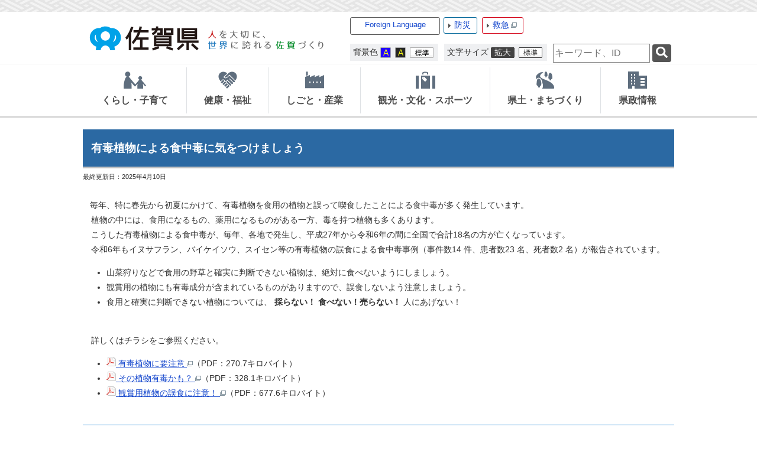

--- FILE ---
content_type: text/html
request_url: https://www-pref-saga-lg-jp.cache.yimg.jp/kiji00334400/index.html
body_size: 129174
content:

<!DOCTYPE html>
<html lang="ja">
<head id="ctl00_Head1"><meta charset="UTF-8" /><meta name="viewport" content="width=device-width, initial-scale=1" /><meta name="format-detection" content="telephone=no" /><meta http-equiv="X-UA-Compatible" content="IE=edge" /><title>
	有毒植物による食中毒に気をつけましょう / 佐賀県
</title>
<script type="text/javascript">
<!--
    function enterCancel(event)
    {
        if (event.keyCode == 13)
        {
            var elem;
            if(event.srcElement)
            {
                elem = event.srcElement;
            }
            else
            {
                elem = event.target;
            }
            if(elem.type!='submit' && elem.type!='textarea' && elem.tagName!='A' && elem.tagName!='a' && elem.tagName!='area' && elem.tagName!='AREA') /* 2011/04/04 a tag OK */
            {
                var useMapFlg = false;
                if (elem.tagName == "img" || elem.tagName == "IMG") {
                    if (elem.useMap) {
                        useMapFlg = true;
                    }
                }
                if (!useMapFlg) {
                    if (event.preventDefault) {
                        event.preventDefault();
                    }
                    else {
                        event.returnValue = false;
                    }
                }
            }           
        }
    }
    
    /* Same Func is available in AjaxCalForIE6*/
    function ajaxCalOnClientShown(){
        /*IE6 does not have "maxHeight"*/
        if (typeof document.documentElement.style.maxHeight == "undefined") {
            try{
                $$("select").each(function(_itm){
                    _itm.style.visibility="hidden";
                });
            }catch(err){
            }
        }
    }    
    /* Same Func is available in AjaxCalForIE6*/
    function ajaxCalOnClientHidden(){
        /*IE6 does not have "maxHeight"*/
        if (typeof document.documentElement.style.maxHeight == "undefined") {
            try{
                $$("select").each(function(_itm){
                    _itm.style.visibility="visible";
                });
            }catch(err){
            }
        }
    }
    
    function clickButton(id, event){
        if (event.keyCode == 13)
        {
            document.getElementById(id).click();

            if (event.preventDefault) 
            {
                event.preventDefault();
            } 
            else 
            {
                event.returnValue = false;
            }
        }
    }
    
    function checkValue(obj) {
        var keyword = document.getElementById(obj).value;
        keyword = keyword.replace(/^[\s　]+|[\s　]$/g, "");
        if (keyword.length == 0) {
            alert('検索キーワードを入力してください。');
            return false;
        }

        searchResult(keyword);
        return false;
    }
//-->
</script>
<link href="../dynamic/common/css/default.css" rel="stylesheet" type="text/css" /><link href="../dynamic/common/css/stylesheet.css" id="css_stylesheet" rel="stylesheet" type="text/css" media="print, screen and (min-width: 481px)" /><link href="../dynamic/common/css/stylesheetforsp.css" id="css_stylesheet_sp" rel="stylesheet" type="text/css" media="only screen and (max-width: 480px)" /><link href="../dynamic/common/css/migration.css" id="css_Migration" rel="stylesheet" type="text/css" /><link href="../dynamic/hpkiji/designcss/design01.css" rel="stylesheet" type="text/css" /><link href="../dynamic/common/css/fontsizen.css" id="css_fontsize" rel="stylesheet" type="text/css" media="print, screen and (min-width: 481px)" /><link href="../dynamic/common/css/fontsizen.css" id="css_fontsize_sp" rel="stylesheet" type="text/css" media="only screen and (max-width: 480px)" /><link href="../dynamic/common/css/uiw.css" id="css_color" rel="stylesheet" type="text/css" media="print, screen and (min-width: 481px)" /><link href="../dynamic/common/css/uiw.css" id="css_color_sp" rel="stylesheet" type="text/css" media="only screen and (max-width: 480px)" /><link id="ctl00_minicalendar_css" href="../dynamic/common/css/minicalendar.css" rel="stylesheet" type="text/css" /><link href="../dynamic/favicon.ico" rel="icon" type="image/vnd.microsoft.icon" /><link href="../dynamic/favicon.ico" rel="shortcut icon" type="image/vnd.microsoft.icon" /><script id="ctl00_jquery_min_js" type="text/javascript" src="../dynamic/common/js/jquery.min.js"></script><script type="text/javascript" src="../dynamic/common/js/js.cookie.js"></script><script type="text/javascript" src="../dynamic/common/js/setcookie.js"></script>
<!--[if lt IE 9]>
<link href="../dynamic/common/css/stylesheet.css" rel="stylesheet" type="text/css" /><link href="../dynamic/common/css/fontsizen.css" id="css_fontsize_ie8" rel="stylesheet" type="text/css" /><link href="../dynamic/common/css/uiw.css" id="css_color_ie8" rel="stylesheet" type="text/css" /><link href="../dynamic/common/css/html5_block.css" rel="stylesheet" type="text/css" /><script type="text/javascript" src="../dynamic/common/js/html5shiv-printshiv.js"></script>
<![endif]-->
<link href="../dynamic/common/css/default_body.css" rel="stylesheet" type="text/css" /><script>
(function(w,d,s,l,i){w[l]=w[l]||[];w[l].push({'gtm.start':new Date().getTime(),event:'gtm.js'});
var f=d.getElementsByTagName(s)[0],j=d.createElement(s),dl=l!='dataLayer'?'&l='+l:'';j.async=true;j.src='https://www.googletagmanager.com/gtm.js?id='+i+dl;f.parentNode.insertBefore(j,f);
})(window,document,'script','dataLayer','GTM-TV22SFD');
</script>
<meta property="og:type" content="article" /><meta id="ctl00_MetaOGPTitle" property="og:title" content="有毒植物による食中毒に気をつけましょう" /><meta property="og:image" content="http://www.pref.saga.lg.jp/dynamic/common/images/ogp/og_image.gif" /><meta property="og:url" content="https://www.pref.saga.lg.jp/kiji00334400/index.html" /><meta property="og:description" content="有毒植物による食中毒に気をつけましょう / 佐賀県" /><meta property="og:site_name" content="佐賀県" /><meta property="og:locality" content="Saga-Ken" /><meta property="og:region" content="Saga" /><meta property="og:country-name" content="Japan" /><meta name="keywords" content="有毒植物による食中毒に気をつけましょう" /></head>
<body class="haikei">
<noscript><iframe title="gtm_if" src="https://www.googletagmanager.com/ns.html?id=GTM-TV22SFD" height="0" width="0" style="display:none;visibility:hidden"></iframe></noscript>
<form name="aspnetForm" method="post" action="./detail.aspx?c_id=3&amp;id=34400" id="aspnetForm" enctype="multipart/form-data" tabindex="1" onkeydown="enterCancel(event||window.event);">
<div>

</div>

<div>

	<input type="hidden" name="__VIEWSTATEGENERATOR" id="__VIEWSTATEGENERATOR" value="A5DD862A" />
	<input type="hidden" name="__EVENTVALIDATION" id="__EVENTVALIDATION" value="/wEdAAU5NXlQOh+W+Al3YjCPfjV5g56KqOytoLCl6LRjcZaJZo5RwWZR47SYA5rPyWsjTz0GkCA5m0ohfOUU+WiJl+cMpMQC5bGRchMg2Ebz6nIxRNSIyQYE16wC6PKBK8T/HnJVYTLE" />
</div>






<div id="headerAreaDef">
    <input type="submit" name="ctl00$Dmy" value="" onclick="return false;" id="ctl00_Dmy" style="height:0px;width:0px;position:absolute;top:-100px;" />
    <div class="Navigation"><ul><li><a href="#GlobalNavigationBlock" tabindex="1">ヘッダーをスキップ</a></li><li><a href="#mainBlock" tabindex="1">本文へジャンプ</a></li></ul></div>
    <span id="top" tabindex="-1"></span>
    <div id="header"><!-- header start --><a href="../default.html" tabindex="1"><img id="imgHeader" src="../common/upload/common/0_1_header_sivusepm.png" alt="佐賀県 人を大切に、世界に誇れる佐賀づくり" style="border-width:0px;" /><img id="imgHeaderSP" src="../common/upload/common/0_1_headersp_zrdk0zdi.png" alt="佐賀県（スマホ版） 人を大切に、世界に誇れる佐賀づくり" style="height:60px;width:320px;border-width:0px;" /></a><!-- header end -->
    <div id="mainHeaderTop">
        <!-- foreign language menu start -->
<script type="text/javascript">
    jQuery.noConflict();
    jQuery(function () {
        // メニュー用
        jQuery('.select-box01 #normal a').focus(function () {
            jQuery(this).siblings('.sub-menu').addClass('focused');
        }).blur(function () {
            jQuery(this).siblings('.sub-menu').removeClass('focused');
        });

        // サブメニュー用
        jQuery('.sub-menu a').focus(function () {
            jQuery(this).parents('.sub-menu').addClass('focused');
        }).blur(function () {
            jQuery(this).parents('.sub-menu').removeClass('focused');
        });
    });
</script>

<!-- 翻訳メニュー -->
<div class="select-box01" tabIndex="-1">
    <ul id="normal" class="dropmenu" tabIndex="-1">
        <li><a lang="en" href="#" class="topmenu" tabindex="1">Foreign Language</a>
            <ul class="sub-menu">
                <li><a translate="no" lang="en" href="https://www.pref.saga.lg.jp.e.zg.hp.transer.com/kiji00334400/index.html" target="_blank" class="topsub" tabindex="1">English&nbsp;<img src="../dynamic/common/images/newwin.gif" alt="Open in a new window" title=""></a></li>
                <li><a translate="no" lang="zh-cmn-Hans" href="https://www.pref.saga.lg.jp.c.zg.hp.transer.com/kiji00334400/index.html" target="_blank" tabindex="1">中文(简化字)&nbsp;<img src="../dynamic/common/images/newwin.gif" alt="在新视窗中开启" title=""></a></li>
                <li><a translate="no" lang="zh-cmn-Hant" href="https://www.pref.saga.lg.jp.t.zg.hp.transer.com/kiji00334400/index.html" target="_blank" tabindex="1">中文(繁體字)&nbsp;<img src="../dynamic/common/images/newwin.gif" alt="在新視窗中開啟" title=""></a></li>
                <li><a translate="no" lang="ko" href="https://www.pref.saga.lg.jp.k.zg.hp.transer.com/kiji00334400/index.html" target="_blank" tabindex="1">한국어&nbsp;<img src="../dynamic/common/images/newwin.gif" alt="다른 창으로 엽니 다" title=""></a></li>
                <li><a translate="no" lang="ja" href="index.html" class="cl-norewrite" tabindex="1">日本語</a></li>
            </ul>
        </li>
    </ul>
</div>
<!-- foreign language menu end --><!-- header menu start -->
        <div id="bousaiTop" class="headMenuTtl"><a href="../bousai/default.html" tabindex="1">防災</a></div>
        <div id="kyuuTop" class="headMenuTtl"><a href="https://www.qq.pref.saga.jp/" target="_blank" tabindex="1">救急<img src="../dynamic/common/images/top1/new_win.gif" alt="別ウインドウで開きます" title=""></a></div>
        <div id="headerMenuR">
            <div id="homeLink">
                <a href="../default.html" tabindex="1">佐賀県TOPへ戻る</a>
            </div>
        </div>
        
        <div class="clear"></div>
        
        <dl id="changeHaikei">
		    <dt><span>背景色</span></dt>
		    <dd><a href="javascript:void(0)" data-select="B" onclick="changeSiteIro('B')" tabindex="1"><img src="../dynamic/common/images/top1/udbtn_blue.gif" alt="青" title="" /></a></dd>
            <dd><a href="javascript:void(0)" data-select="K" onclick="changeSiteIro('K')" tabindex="1"><img src="../dynamic/common/images/top1/udbtn_black.gif" alt="黒" title="" /></a></dd>
            <dd><a href="javascript:void(0)" data-select="W" onclick="changeSiteIro('W')" tabindex="1"><img src="../dynamic/common/images/top1/udbtn_white.gif" alt="白" title="" /></a></dd>
	    </dl>
	    <dl id="mainFontSizeSel">
		    <dt><span>文字サイズ</span></dt>
		    <dd><a href="javascript:void(0)" data-select="拡大" onclick="change_size('fontSizeB')" tabindex="1"><img src="../dynamic/common/images/top1/white-mozi-l.gif" alt="拡大" title="" /></a></dd>
            <dd><a href="javascript:void(0)" data-select="標準" onclick="change_size('fontSizeN')" tabindex="1"><img src="../dynamic/common/images/top1/white-mozi-m.gif" alt="標準" title="" /></a></dd>
	    </dl>
        
            <div id="mainSearch">
                <input name="ctl00$TxtSearch" type="text" id="ctl00_TxtSearch" tabindex="1" class="searchBox" title="サイト内検索　検索する語句を入力してください。" onkeydown="clickButton(&#39;ctl00_BtnSearch&#39;, event||window.event);" placeholder="サイト内検索" /><input type="image" name="ctl00$BtnSearch" id="ctl00_BtnSearch" tabindex="1" class="btnSearch" src="../dynamic/common/images/btn_search.png" alt="検索" onclick="return checkValue(&#39;ctl00_TxtSearch&#39;);" style="border-width:0px;" />
                <div class="clear"></div>
                
            </div>
        
        <div class="clear"></div>
        <!-- header menu end -->
    </div>
    </div>
    <div class="clear"></div>
    

    <!-- グローバルナビゲーション -->
    
    <div id="GlobalNavigationBlock" tabindex="-1"></div>
    <div class="Navigation"><ul><li><a id="naviskip-link" href="#mainBlock" tabindex="1">グローバルナビゲーションをスキップ</a></li></ul></div>
    <!-- global navigation start -->

<script type="text/javascript">
    jQuery.noConflict();
    jQuery(function () {

        var setPopNaviArea,setHideNaviArea;

        // 2016/09/15 アクセシビリティ対応 <div>→<ul>
        jQuery("li.navi_tab,ul.g_navi").on({
            'mouseenter': function () {

                var id = jQuery(this).attr("id");

                if (jQuery(this).hasClass("navi_tab")) {
                    id = id.replace("navi_tab_", "");
                } else if (jQuery(this).hasClass("g_navi")) {
                    id = id.replace("g_navi_", "");
                }

                clearTimeout(setHideNaviArea);

                setPopNaviArea = setTimeout(function () {
                    jQuery("li.navi_tab").each(function () {
                        if (jQuery(this).attr("id") == "navi_tab_" + id) {
                            jQuery(this).addClass("selected");
                            jQuery(this).attr("aria-selected", "true");
                        } else {
                            jQuery(this).removeClass("selected");
                            jQuery(this).attr("aria-selected", "false");
                        }
                    });

                    jQuery("ul.g_navi").each(function () {
                        (jQuery(this).attr("id") == "g_navi_" + id) ? jQuery(this).show() : jQuery(this).hide();
                    });
                }, 400);
            },
            'mouseleave': function () {

                clearTimeout(setPopNaviArea);

                setHideNaviArea = setTimeout(function () {
                    jQuery("li.navi_tab").removeClass("selected");
                    jQuery("li.navi_tab").attr("aria-selected", "false");
                    jQuery("ul.g_navi").hide();
                }, 50);
            },

            'focusin': function () {

                var id = jQuery(this).attr("id");

                if (jQuery(this).hasClass("navi_tab")) {
                    id = id.replace("navi_tab_", "");
                } else if (jQuery(this).hasClass("g_navi")) {
                    id = id.replace("g_navi_", "");
                }

                clearTimeout(setHideNaviArea);

                setPopNaviArea = setTimeout(function () {
                    jQuery("li.navi_tab").each(function () {
                        if (jQuery(this).attr("id") == "navi_tab_" + id) {
                            jQuery(this).addClass("selected");
                            jQuery(this).attr("aria-selected", "true");
                        } else {
                            jQuery(this).removeClass("selected");
                            jQuery(this).attr("aria-selected", "false");
                        }
                    });

                    jQuery("ul.g_navi").each(function () {
                        (jQuery(this).attr("id") == "g_navi_" + id) ? jQuery(this).show() : jQuery(this).hide();
                    });
                }, 1);
            },
            'focusout': function () {

                clearTimeout(setPopNaviArea);

                setHideNaviArea = setTimeout(function () {
                    jQuery("li.navi_tab").removeClass("selected");
                    jQuery("li.navi_tab").attr("aria-selected", "false");
                    jQuery("ul.g_navi").hide();
                }, 1);
            }
        });

        if (jQuery("#globalNavigationData").length) {
            var classid = jQuery("#globalNavigationData").attr("data-classid");
            var topid = jQuery("#globalNavigationData").attr("data-topid");

            jQuery('[data-global="' + classid + '"]').addClass("now");
            if (topid > 0) {
                jQuery('[data-global="' + topid + '"]').addClass("now");
            }
        }
    });
</script>


    <div id="naviContainer" role="navigation" aria-label="グローバルナビゲーション">
        <div id="naviArea" role="tablist">
    <ul id="navi_list"><li role="tab" aria-selected="false" aria-controls='g_navi_500' 
                class="navi_tab exsistpic " id="navi_tab_500"
                data-global="500">
                <div>
                    <a href="../list00500.html" tabindex="10" >
                        <img src="../common/upload/hpkiji/500_class_globalnavi_lytjslal0116.png" style="max-width:54px;max-height:40px" alt="" title="" /><p id="navi_tab_text_500">くらし・子育て</p>
                    </a>
                </div>
             </li><li role="tab" aria-selected="false" aria-controls='g_navi_546' 
                class="navi_tab exsistpic " id="navi_tab_546"
                data-global="546">
                <div>
                    <a href="../list00546.html" tabindex="68" >
                        <img src="../common/upload/hpkiji/546_class_globalnavi_m6mtn0zi0409.png" style="max-width:54px;max-height:40px" alt="" title="" /><p id="navi_tab_text_546">健康・福祉</p>
                    </a>
                </div>
             </li><li role="tab" aria-selected="false" aria-controls='g_navi_585' 
                class="navi_tab exsistpic " id="navi_tab_585"
                data-global="585">
                <div>
                    <a href="../list00585.html" tabindex="116" >
                        <img src="../common/upload/hpkiji/585_class_globalnavi_as1y17tdx0116.png" style="max-width:54px;max-height:40px" alt="" title="" /><p id="navi_tab_text_585">しごと・産業</p>
                    </a>
                </div>
             </li><li role="tab" aria-selected="false" aria-controls='g_navi_636' 
                class="navi_tab exsistpic " id="navi_tab_636"
                data-global="636">
                <div>
                    <a href="../list00636.html" tabindex="159" >
                        <img src="../common/upload/hpkiji/636_class_globalnavi_m8vc8xml0409.png" style="max-width:54px;max-height:40px" alt="" title="" /><p id="navi_tab_text_636">観光・文化・スポーツ</p>
                    </a>
                </div>
             </li><li role="tab" aria-selected="false" aria-controls='g_navi_656' 
                class="navi_tab exsistpic " id="navi_tab_656"
                data-global="656">
                <div>
                    <a href="../list00656.html" tabindex="196" >
                        <img src="../common/upload/hpkiji/656_class_globalnavi_mtksuzoo.png" style="max-width:54px;max-height:40px" alt="" title="" /><p id="navi_tab_text_656">県土・まちづくり</p>
                    </a>
                </div>
             </li><li role="tab" aria-selected="false" aria-controls='g_navi_678' 
                class="navi_tab exsistpic navi_tab_last" id="navi_tab_678"
                data-global="678">
                <div>
                    <a href="../list00678.html" tabindex="231" >
                        <img src="../common/upload/hpkiji/678_class_globalnavi_zo2gr0o50116.png" style="max-width:54px;max-height:40px" alt="" title="" /><p id="navi_tab_text_678">県政情報</p>
                    </a>
                </div>
             </li></ul>
        </div>
    
        <div id="popNaviArea">
        
            <ul class='g_navi ' id='g_navi_500' role='tabpanel' aria-labelledby='navi_tab_500' style='display:none;'>
            
                    
                    <li class="navi_child ">
                        <h3 class="navi_child_name " data-global="501">
                            
                            <a href="../list00501.html" tabindex="11" >さが創生・さがデザイン</a>
                        </h3>
                        <ul>
                        
                                <li
                                    data-global="503">
                                    
                                    <a href="../kiji00347048/index.html" tabindex="12" >さがデザイン</a>
                                </li>
                            
                                <li
                                    data-global="6520">
                                    
                                    <a href="../list06520.html" tabindex="13" >MIGAKIプロジェクト</a>
                                </li>
                            
                                <li
                                    data-global="502">
                                    
                                    <a href="../list00502.html" tabindex="14" >総合戦略（佐賀県まち・ひと・しごと創生総合戦略）</a>
                                </li>
                            
                                <li
                                    data-global="504">
                                    
                                    <a href="../list00504.html" tabindex="15" >移住支援</a>
                                </li>
                            
                                <li
                                    data-global="505">
                                    
                                    <a href="../list00505.html" tabindex="16" >自発の地域づくり</a>
                                </li>
                            
                                <li
                                    data-global="5637">
                                    
                                    <a href="../list05637.html" tabindex="17" >デジタルイノベーション</a>
                                </li>
                            
                        </ul>
                    </li>
                    
                    <li class="navi_child ">
                        <h3 class="navi_child_name " data-global="506">
                            
                            <a href="../list00506.html" tabindex="18" >子育て・教育</a>
                        </h3>
                        <ul>
                        
                                <li
                                    data-global="5312">
                                    
                                    <a href="../list05312.html" tabindex="19" >幼児教育・保育</a>
                                </li>
                            
                                <li
                                    data-global="507">
                                    
                                    <a href="../list00507.html" tabindex="20" >子育てし大県さが(結婚・妊娠・出産・子育て)</a>
                                </li>
                            
                                <li
                                    data-global="2529">
                                    
                                    <a href="../kyouiku/default.html" tabindex="21" >教育委員会</a>
                                </li>
                            
                                <li
                                    data-global="508">
                                    
                                    <a href="../list00508.html" tabindex="22" >学校教育</a>
                                </li>
                            
                                <li
                                    data-global="509">
                                    
                                    <a href="../list00509.html" tabindex="23" >生涯学習</a>
                                </li>
                            
                                <li
                                    data-global="510">
                                    
                                    <a href="../list00510.html" tabindex="24" >青少年健全育成</a>
                                </li>
                            
                                <li
                                    data-global="511">
                                    
                                    <a href="../list00511.html" tabindex="25" >総合教育会議</a>
                                </li>
                            
                                <li
                                    data-global="4496">
                                    
                                    <a href="../list04496.html" tabindex="26" >子ども・若者の相談機関・支援機関</a>
                                </li>
                            
                        </ul>
                    </li>
                    
                    <li class="navi_child ">
                        <h3 class="navi_child_name " data-global="512">
                            
                            <a href="../list00512.html" tabindex="27" >防災・安全・防犯</a>
                        </h3>
                        <ul>
                        
                                <li
                                    data-global="513">
                                    
                                    <a href="../bousai/default.html" tabindex="28" >防災・減災・国民保護</a>
                                </li>
                            
                                <li
                                    data-global="514">
                                    
                                    <a href="../list00514.html" tabindex="29" >交通安全・防犯・犯罪被害者等支援</a>
                                </li>
                            
                                <li
                                    data-global="515">
                                    
                                    <a href="../list00515.html" tabindex="30" >消防</a>
                                </li>
                            
                                <li
                                    data-global="516">
                                    
                                    <a href="../list00516.html" tabindex="31" >原子力安全行政</a>
                                </li>
                            
                                <li
                                    data-global="3413">
                                    
                                    <a href="../list03413.html" tabindex="32" >玄海原子力発電所再稼働への対応</a>
                                </li>
                            
                                <li
                                    data-global="517">
                                    
                                    <a href="../list00517.html" tabindex="33" >佐賀空港自衛隊使用要請への対応</a>
                                </li>
                            
                        </ul>
                    </li>
                    
                    <li class="navi_child ">
                        <h3 class="navi_child_name " data-global="518">
                            
                            <a href="../list00518.html" tabindex="34" >自然・環境・リサイクル</a>
                        </h3>
                        <ul>
                        
                                <li
                                    data-global="6488">
                                    
                                    <a href="../list06488.html" tabindex="35" >環境施策全般</a>
                                </li>
                            
                                <li
                                    data-global="520">
                                    
                                    <a href="../list00520.html" tabindex="36" >脱炭素社会推進</a>
                                </li>
                            
                                <li
                                    data-global="519">
                                    
                                    <a href="../list00519.html" tabindex="37" >生活環境</a>
                                </li>
                            
                                <li
                                    data-global="521">
                                    
                                    <a href="../list00521.html" tabindex="38" >自然環境保護</a>
                                </li>
                            
                                <li
                                    data-global="522">
                                    
                                    <a href="../list00522.html" tabindex="39" >廃棄物・リサイクル・土砂等</a>
                                </li>
                            
                                <li
                                    data-global="2735">
                                    
                                    <a href="../list02735.html" tabindex="40" >環境センター</a>
                                </li>
                            
                        </ul>
                    </li>
                    
                    <li class="navi_child ">
                        <h3 class="navi_child_name " data-global="523">
                            
                            <a href="../list00523.html" tabindex="41" >消費生活・食生活</a>
                        </h3>
                        <ul>
                        
                                <li
                                    data-global="524">
                                    
                                    <a href="../list00524.html" tabindex="42" >消費者トラブル</a>
                                </li>
                            
                                <li
                                    data-global="525">
                                    
                                    <a href="../list00525.html" tabindex="43" >消費者教育（出前講座）、お知らせ</a>
                                </li>
                            
                                <li
                                    data-global="526">
                                    
                                    <a href="../list00526.html" tabindex="44" >公益通報者保護</a>
                                </li>
                            
                                <li
                                    data-global="527">
                                    
                                    <a href="../list00527.html" tabindex="45" >食の安全安心情報</a>
                                </li>
                            
                                <li
                                    data-global="528">
                                    
                                    <a href="../list00528.html" tabindex="46" >食育・食品ロス削減</a>
                                </li>
                            
                                <li
                                    data-global="5387">
                                    
                                    <a href="../list05387.html" tabindex="47" >原油価格等高騰対策</a>
                                </li>
                            
                                <li
                                    data-global="5916">
                                    
                                    <a href="../list05916.html" tabindex="48" >生活衛生対策</a>
                                </li>
                            
                        </ul>
                    </li>
                    
                    <li class="navi_child ">
                        <h3 class="navi_child_name " data-global="529">
                            
                            <a href="../list00529.html" tabindex="49" >住まい・建物</a>
                        </h3>
                        <ul>
                        
                                <li
                                    data-global="530">
                                    
                                    <a href="../list00530.html" tabindex="50" >耐震伝道師・さが（住宅の改修・耐震化）</a>
                                </li>
                            
                                <li
                                    data-global="531">
                                    
                                    <a href="../list00531.html" tabindex="51" >県営住宅・支援・補助</a>
                                </li>
                            
                                <li
                                    data-global="532">
                                    
                                    <a href="../list00532.html" tabindex="52" >法律・計画・空き家対策</a>
                                </li>
                            
                                <li
                                    data-global="2386">
                                    
                                    <a href="../list02386.html" tabindex="53" >届出・手続き</a>
                                </li>
                            
                        </ul>
                    </li>
                    
                    <li class="navi_child ">
                        <h3 class="navi_child_name " data-global="534">
                            
                            <a href="../list00534.html" tabindex="54" >人権・男女共同参画・市民活動・UD（ユニバーサルデザイン）</a>
                        </h3>
                        <ul>
                        
                                <li
                                    data-global="535">
                                    
                                    <a href="../list00535.html" tabindex="55" >男女共同参画・女性の活躍推進</a>
                                </li>
                            
                                <li
                                    data-global="536">
                                    
                                    <a href="../list00536.html" tabindex="56" >県民協働（NPO/CSO）活動支援</a>
                                </li>
                            
                                <li
                                    data-global="537">
                                    
                                    <a href="../list00537.html" tabindex="57" >ボランティア</a>
                                </li>
                            
                                <li
                                    data-global="538">
                                    
                                    <a href="../list00538.html" tabindex="58" >DV対策</a>
                                </li>
                            
                                <li
                                    data-global="539">
                                    
                                    <a href="../list00539.html" tabindex="59" >人権・同和対策課/人権啓発センターさが</a>
                                </li>
                            
                                <li
                                    data-global="533">
                                    
                                    <a href="../list00533.html" tabindex="60" >ユニバーサルデザイン</a>
                                </li>
                            
                        </ul>
                    </li>
                    
                    <li class="navi_child ">
                        <h3 class="navi_child_name " data-global="540">
                            
                            <a href="../list00540.html" tabindex="61" >税金・住民手続・ペット・その他</a>
                        </h3>
                        <ul>
                        
                                <li
                                    data-global="541">
                                    
                                    <a href="../list00541.html" tabindex="62" >税金・ふるさと納税</a>
                                </li>
                            
                                <li
                                    data-global="542">
                                    
                                    <a href="../list00542.html" tabindex="63" >ICT・地域情報化</a>
                                </li>
                            
                                <li
                                    data-global="3674">
                                    
                                    <a href="../list03674.html" tabindex="64" >県外被災地支援情報</a>
                                </li>
                            
                                <li
                                    data-global="543">
                                    
                                    <a href="../list00543.html" tabindex="65" >動物愛護（保護犬・猫、譲渡犬・猫情報等）</a>
                                </li>
                            
                                <li
                                    data-global="544">
                                    
                                    <a href="../list00544.html" tabindex="66" >マイナンバー</a>
                                </li>
                            
                                <li
                                    data-global="545">
                                    
                                    <a href="../list00545.html" tabindex="67" >宝くじ</a>
                                </li>
                            
                        </ul>
                    </li>
            </ul>
        
            <ul class='g_navi ' id='g_navi_546' role='tabpanel' aria-labelledby='navi_tab_546' style='display:none;'>
            
                    
                    <li class="navi_child ">
                        <h3 class="navi_child_name " data-global="547">
                            
                            <a href="../list00547.html" tabindex="69" >がん対策</a>
                        </h3>
                        
                        
                        
                    </li>
                    
                    <li class="navi_child ">
                        <h3 class="navi_child_name " data-global="4339">
                            
                            <a href="../list04339.html" tabindex="70" >イベント等情報（県関連）</a>
                        </h3>
                        
                        
                        
                    </li>
                    
                    <li class="navi_child ">
                        <h3 class="navi_child_name " data-global="554">
                            
                            <a href="../list00554.html" tabindex="71" >健康づくり</a>
                        </h3>
                        <ul>
                        
                                <li
                                    data-global="555">
                                    
                                    <a href="../list00555.html" tabindex="72" >健康応援ひろば</a>
                                </li>
                            
                                <li
                                    data-global="556">
                                    
                                    <a href="../list00556.html" tabindex="73" >感染症・インフルエンザ予防</a>
                                </li>
                            
                                <li
                                    data-global="558">
                                    
                                    <a href="../list00558.html" tabindex="74" >メンタルヘルス・自殺予防</a>
                                </li>
                            
                                <li
                                    data-global="560">
                                    
                                    <a href="../list00560.html" tabindex="75" >歯科口腔保健</a>
                                </li>
                            
                                <li
                                    data-global="3080">
                                    
                                    <a href="../list03080.html" tabindex="76" >熱中症情報</a>
                                </li>
                            
                        </ul>
                    </li>
                    
                    <li class="navi_child ">
                        <h3 class="navi_child_name " data-global="559">
                            
                            <a href="../list00559.html" tabindex="77" >医療</a>
                        </h3>
                        <ul>
                        
                                <li
                                    data-global="561">
                                    
                                    <a href="../list00561.html" tabindex="78" >救急医療・99さがネット</a>
                                </li>
                            
                                <li
                                    data-global="562">
                                    
                                    <a href="../list00562.html" tabindex="79" >医療費補助</a>
                                </li>
                            
                                <li
                                    data-global="563">
                                    
                                    <a href="../list00563.html" tabindex="80" >医療人材（医師、看護師等）</a>
                                </li>
                            
                                <li
                                    data-global="564">
                                    
                                    <a href="../list00564.html" tabindex="81" >医療情報</a>
                                </li>
                            
                                <li
                                    data-global="565">
                                    
                                    <a href="../list00565.html" tabindex="82" >医療保険</a>
                                </li>
                            
                                <li
                                    data-global="3194">
                                    
                                    <a href="../list03194.html" tabindex="83" >疾病対策</a>
                                </li>
                            
                        </ul>
                    </li>
                    
                    <li class="navi_child ">
                        <h3 class="navi_child_name " data-global="566">
                            
                            <a href="../list00566.html" tabindex="84" >くすり・薬物・温泉の保護及び利用</a>
                        </h3>
                        <ul>
                        
                                <li
                                    data-global="567">
                                    
                                    <a href="../list00567.html" tabindex="85" >薬局・医薬品・医療機器等</a>
                                </li>
                            
                                <li
                                    data-global="568">
                                    
                                    <a href="../list00568.html" tabindex="86" >献血</a>
                                </li>
                            
                                <li
                                    data-global="569">
                                    
                                    <a href="../list00569.html" tabindex="87" >薬物乱用防止</a>
                                </li>
                            
                                <li
                                    data-global="570">
                                    
                                    <a href="../list00570.html" tabindex="88" >麻薬・覚醒剤原料等</a>
                                </li>
                            
                                <li
                                    data-global="3832">
                                    
                                    <a href="../list03832.html" tabindex="89" >毒物劇物</a>
                                </li>
                            
                                <li
                                    data-global="4371">
                                    
                                    <a href="../list04371.html" tabindex="90" >温泉の保護及び利用</a>
                                </li>
                            
                                <li
                                    data-global="5280">
                                    
                                    <a href="../list05280.html" tabindex="91" >薬局・販売業等関係通知</a>
                                </li>
                            
                                <li
                                    data-global="5624">
                                    
                                    <a href="../list05624.html" tabindex="92" >製造販売業・製造業関係通知</a>
                                </li>
                            
                        </ul>
                    </li>
                    
                    <li class="navi_child ">
                        <h3 class="navi_child_name " data-global="571">
                            
                            <a href="../list00571.html" tabindex="93" >高齢者福祉・介護保険</a>
                        </h3>
                        <ul>
                        
                                <li
                                    data-global="572">
                                    
                                    <a href="../list00572.html" tabindex="94" >認知症</a>
                                </li>
                            
                                <li
                                    data-global="573">
                                    
                                    <a href="../list00573.html" tabindex="95" >介護保険</a>
                                </li>
                            
                                <li
                                    data-global="574">
                                    
                                    <a href="../list00574.html" tabindex="96" >施設・団体</a>
                                </li>
                            
                                <li
                                    data-global="575">
                                    
                                    <a href="../list00575.html" tabindex="97" >支援・補助</a>
                                </li>
                            
                                <li
                                    data-global="576">
                                    
                                    <a href="../list00576.html" tabindex="98" >研修・講習会</a>
                                </li>
                            
                        </ul>
                    </li>
                    
                    <li class="navi_child ">
                        <h3 class="navi_child_name " data-global="577">
                            
                            <a href="../list00577.html" tabindex="99" >障害者福祉</a>
                        </h3>
                        <ul>
                        
                                <li
                                    data-global="3023">
                                    
                                    <a href="../list03023.html" tabindex="100" >県民の皆様へ(お知らせ・相談窓口)</a>
                                </li>
                            
                                <li
                                    data-global="578">
                                    
                                    <a href="../list00578.html" tabindex="101" >障害福祉サービス事業者の皆様へ</a>
                                </li>
                            
                                <li
                                    data-global="581">
                                    
                                    <a href="../list00581.html" tabindex="102" >医療機関・事業者の皆様へ</a>
                                </li>
                            
                                <li
                                    data-global="580">
                                    
                                    <a href="../list00580.html" tabindex="103" >就労支援</a>
                                </li>
                            
                                <li
                                    data-global="579">
                                    
                                    <a href="../list00579.html" tabindex="104" >補助</a>
                                </li>
                            
                        </ul>
                    </li>
                    
                    <li class="navi_child ">
                        <h3 class="navi_child_name " data-global="582">
                            
                            <a href="../list00582.html" tabindex="105" >現地機関</a>
                        </h3>
                        <ul>
                        
                                <li
                                    data-global="2673">
                                    
                                    <a href="../list02673.html" tabindex="106" >施設・団体</a>
                                </li>
                            
                                <li
                                    data-global="583">
                                    
                                    <a href="../list00583.html" tabindex="107" >保健福祉事務所</a>
                                </li>
                            
                        </ul>
                    </li>
                    
                    <li class="navi_child ">
                        <h3 class="navi_child_name " data-global="586">
                            
                            <a href="../list00586.html" tabindex="108" >社会福祉・児童福祉</a>
                        </h3>
                        <ul>
                        
                                <li
                                    data-global="587">
                                    
                                    <a href="../list00587.html" tabindex="109" >各種支援</a>
                                </li>
                            
                                <li
                                    data-global="588">
                                    
                                    <a href="../list00588.html" tabindex="110" >福祉士等人材育成</a>
                                </li>
                            
                                <li
                                    data-global="589">
                                    
                                    <a href="../list00589.html" tabindex="111" >計画・方針</a>
                                </li>
                            
                                <li
                                    data-global="590">
                                    
                                    <a href="../list00590.html" tabindex="112" >児童虐待防止</a>
                                </li>
                            
                                <li
                                    data-global="591">
                                    
                                    <a href="../list00591.html" tabindex="113" >施設・団体</a>
                                </li>
                            
                                <li
                                    data-global="4462">
                                    
                                    <a href="../list04462.html" tabindex="114" >生活保護</a>
                                </li>
                            
                                <li
                                    data-global="5699">
                                    
                                    <a href="../list05699.html" tabindex="115" >ひとり親家庭支援</a>
                                </li>
                            
                        </ul>
                    </li>
            </ul>
        
            <ul class='g_navi ' id='g_navi_585' role='tabpanel' aria-labelledby='navi_tab_585' style='display:none;'>
            
                    
                    <li class="navi_child ">
                        <h3 class="navi_child_name " data-global="592">
                            
                            <a href="../list00592.html" tabindex="117" >農林水産業</a>
                        </h3>
                        <ul>
                        
                                <li
                                    data-global="594">
                                    
                                    <a href="../list00594.html" tabindex="118" >農業</a>
                                </li>
                            
                                <li
                                    data-global="595">
                                    
                                    <a href="../list00595.html" tabindex="119" >畜産業</a>
                                </li>
                            
                                <li
                                    data-global="596">
                                    
                                    <a href="../list00596.html" tabindex="120" >林業</a>
                                </li>
                            
                                <li
                                    data-global="597">
                                    
                                    <a href="../list00597.html" tabindex="121" >水産業</a>
                                </li>
                            
                                <li
                                    data-global="627">
                                    
                                    <a href="../list00627.html" tabindex="122" >農村ビジネス・6次産業化</a>
                                </li>
                            
                                <li
                                    data-global="598">
                                    
                                    <a href="../list00598.html" tabindex="123" >営農支援情報・関連施設</a>
                                </li>
                            
                                <li
                                    data-global="593">
                                    
                                    <a href="../list00593.html" tabindex="124" >TPPに関する情報</a>
                                </li>
                            
                        </ul>
                    </li>
                    
                    <li class="navi_child ">
                        <h3 class="navi_child_name " data-global="599">
                            
                            <a href="../list00599.html" tabindex="125" >商工業</a>
                        </h3>
                        <ul>
                        
                                <li
                                    data-global="5437">
                                    
                                    <a href="../list05437.html" tabindex="126" >佐賀さいこう企業表彰</a>
                                </li>
                            
                                <li
                                    data-global="600">
                                    
                                    <a href="../list00600.html" tabindex="127" >佐賀県の商工業概況（「佐賀県の商工業」）</a>
                                </li>
                            
                                <li
                                    data-global="601">
                                    
                                    <a href="../list00601.html" tabindex="128" >商工業振興</a>
                                </li>
                            
                                <li
                                    data-global="603">
                                    
                                    <a href="../list00603.html" tabindex="129" >コスメティック構想</a>
                                </li>
                            
                                <li
                                    data-global="605">
                                    
                                    <a href="../list00605.html" tabindex="130" >届出・通知・処分等</a>
                                </li>
                            
                                <li
                                    data-global="2509">
                                    
                                    <a href="../list00593.html" tabindex="131" >TPPに関する情報</a>
                                </li>
                            
                                <li
                                    data-global="4401">
                                    
                                    <a href="../list04401.html" tabindex="132" >窯業・デザイン・食品・材料・生産技術・シンクロトロン光等に関する試験研究</a>
                                </li>
                            
                        </ul>
                    </li>
                    
                    <li class="navi_child ">
                        <h3 class="navi_child_name " data-global="602">
                            
                            <a href="../list00602.html" tabindex="133" >伝統的地場産業</a>
                        </h3>
                        <ul>
                        
                                <li
                                    data-global="3282">
                                    
                                    <a href="../list03282.html" tabindex="134" >佐賀県米国市場開拓推進事業</a>
                                </li>
                            
                                <li
                                    data-global="608">
                                    
                                    <a href="../list00608.html" tabindex="135" >伝統工芸（陶磁器・諸富家具 他）</a>
                                </li>
                            
                                <li
                                    data-global="610">
                                    
                                    <a href="../list00610.html" tabindex="136" >さが伝統産業等創造支援事業（旧：産地再生支援事業）</a>
                                </li>
                            
                        </ul>
                    </li>
                    
                    <li class="navi_child ">
                        <h3 class="navi_child_name " data-global="607">
                            
                            <a href="../list00607.html" tabindex="137" >労働・雇用・就業支援</a>
                        </h3>
                        <ul>
                        
                                <li
                                    data-global="2334">
                                    
                                    <a href="../list02334.html" tabindex="138" >佐賀県のしごと相談室</a>
                                </li>
                            
                                <li
                                    data-global="611">
                                    
                                    <a href="../list00611.html" tabindex="139" >求職情報・求人情報・会社説明会</a>
                                </li>
                            
                                <li
                                    data-global="612">
                                    
                                    <a href="../list00612.html" tabindex="140" >職業能力開発・産業人材育成</a>
                                </li>
                            
                                <li
                                    data-global="613">
                                    
                                    <a href="../list00613.html" tabindex="141" >資格・試験</a>
                                </li>
                            
                                <li
                                    data-global="614">
                                    
                                    <a href="../list00614.html" tabindex="142" >労働福祉相談</a>
                                </li>
                            
                                <li
                                    data-global="615">
                                    
                                    <a href="../list00615.html" tabindex="143" >ワーク・ライフ・バランスの推進</a>
                                </li>
                            
                        </ul>
                    </li>
                    
                    <li class="navi_child ">
                        <h3 class="navi_child_name " data-global="616">
                            
                            <a href="../list00616.html" tabindex="144" >事業者支援・活性化・企業誘致</a>
                        </h3>
                        <ul>
                        
                                <li
                                    data-global="3133">
                                    
                                    <a href="../list03133.html" tabindex="145" >海外展開支援</a>
                                </li>
                            
                                <li
                                    data-global="617">
                                    
                                    <a href="../list00617.html" tabindex="146" >企業誘致</a>
                                </li>
                            
                                <li
                                    data-global="3713">
                                    
                                    <a href="../list03713.html" tabindex="147" >技術面の支援</a>
                                </li>
                            
                                <li
                                    data-global="619">
                                    
                                    <a href="../list00619.html" tabindex="148" >中小企業サポート</a>
                                </li>
                            
                                <li
                                    data-global="621">
                                    
                                    <a href="../list00621.html" tabindex="149" >申請届出</a>
                                </li>
                            
                                <li
                                    data-global="618">
                                    
                                    <a href="../list00618.html" tabindex="150" >DX推進・スタートアップ支援</a>
                                </li>
                            
                        </ul>
                    </li>
                    
                    <li class="navi_child ">
                        <h3 class="navi_child_name " data-global="622">
                            
                            <a href="../list00622.html" tabindex="151" >科学技術・研究開発</a>
                        </h3>
                        <ul>
                        
                                <li
                                    data-global="624">
                                    
                                    <a href="../list00624.html" tabindex="152" >産学官連携事業</a>
                                </li>
                            
                                <li
                                    data-global="625">
                                    
                                    <a href="../list00625.html" tabindex="153" >新エネルギー</a>
                                </li>
                            
                                <li
                                    data-global="626">
                                    
                                    <a href="http://www.saga-ls.jp/" tabindex="154" target="_blank">九州シンクロトロン光研究センター&nbsp;<img src="../dynamic/common/images/newwin_navi.gif" alt="別ウィンドウで開きます" title="" /></a>
                                </li>
                            
                        </ul>
                    </li>
                    
                    <li class="navi_child ">
                        <h3 class="navi_child_name " data-global="631">
                            
                            <a href="../list00631.html" tabindex="155" >入札・補助金・公募事業</a>
                        </h3>
                        <ul>
                        
                                <li
                                    data-global="632">
                                    
                                    <a href="../list00632.html" tabindex="156" >入札</a>
                                </li>
                            
                                <li
                                    data-global="633">
                                    
                                    <a href="../list00633.html" tabindex="157" >金融制度・補助金制度・セミナー</a>
                                </li>
                            
                                <li
                                    data-global="3715">
                                    
                                    <a href="../list03715.html" tabindex="158" >公募事業</a>
                                </li>
                            
                        </ul>
                    </li>
            </ul>
        
            <ul class='g_navi ' id='g_navi_636' role='tabpanel' aria-labelledby='navi_tab_636' style='display:none;'>
            
                    
                    <li class="navi_child ">
                        <h3 class="navi_child_name " data-global="637">
                            
                            <a href="../list00637.html" tabindex="160" >観光</a>
                        </h3>
                        <ul>
                        
                                <li
                                    data-global="639">
                                    
                                    <a href="../list00639.html" tabindex="161" >県内ゴルフスポット</a>
                                </li>
                            
                                <li
                                    data-global="640">
                                    
                                    <a href="../list02304.html" tabindex="162" >佐賀県遺産</a>
                                </li>
                            
                        </ul>
                    </li>
                    
                    <li class="navi_child ">
                        <h3 class="navi_child_name " data-global="641">
                            
                            <a href="../list00641.html" tabindex="163" >特産品</a>
                        </h3>
                        <ul>
                        
                                <li
                                    data-global="642">
                                    
                                    <a href="https://sagapin.jp/" tabindex="164" target="_blank">県産品情報（さが県産品流通デザイン公社HP「SAGAPIN」）&nbsp;<img src="../dynamic/common/images/newwin_navi.gif" alt="別ウィンドウで開きます" title="" /></a>
                                </li>
                            
                                <li
                                    data-global="2353">
                                    
                                    <a href="../list02353.html" tabindex="165" >イベント・キャンペーン</a>
                                </li>
                            
                                <li
                                    data-global="2352">
                                    
                                    <a href="../list02352.html" tabindex="166" >佐賀県産米「さがびより」の情報</a>
                                </li>
                            
                                <li
                                    data-global="643">
                                    
                                    <a href="../list00643.html" tabindex="167" >伝統工芸</a>
                                </li>
                            
                        </ul>
                    </li>
                    
                    <li class="navi_child ">
                        <h3 class="navi_child_name " data-global="644">
                            
                            <a href="../list00644.html" tabindex="168" >文化・芸術</a>
                        </h3>
                        <ul>
                        
                                <li
                                    data-global="3375">
                                    
                                    <a href="../list03375.html" tabindex="169" >維新の「志」の継承</a>
                                </li>
                            
                                <li
                                    data-global="5967">
                                    
                                    <a href="../list05967.html" tabindex="170" >市村記念体育館</a>
                                </li>
                            
                                <li
                                    data-global="645">
                                    
                                    <a href="../list00645.html" tabindex="171" >佐賀ミュージアムズ（県内の文化施設）</a>
                                </li>
                            
                                <li
                                    data-global="648">
                                    
                                    <a href="http://www.saga-fc.jp/" tabindex="172" target="_blank">佐賀県フィルムコミッション&nbsp;<img src="../dynamic/common/images/newwin_navi.gif" alt="別ウィンドウで開きます" title="" /></a>
                                </li>
                            
                                <li
                                    data-global="646">
                                    
                                    <a href="../list00646.html" tabindex="173" >図書館</a>
                                </li>
                            
                                <li
                                    data-global="1938">
                                    
                                    <a href="../list01938.html" tabindex="174" >公文書館</a>
                                </li>
                            
                                <li
                                    data-global="647">
                                    
                                    <a href="../list00647.html" tabindex="175" >文化財保護</a>
                                </li>
                            
                                <li
                                    data-global="649">
                                    
                                    <a href="../list00649.html" tabindex="176" >文化振興の取り組み</a>
                                </li>
                            
                        </ul>
                    </li>
                    
                    <li class="navi_child ">
                        <h3 class="navi_child_name " data-global="650">
                            
                            <a href="../list00650.html" tabindex="177" >スポーツ</a>
                        </h3>
                        <ul>
                        
                                <li
                                    data-global="651">
                                    
                                    <a href="../list00651.html" tabindex="178" >県内スポーツ施設</a>
                                </li>
                            
                                <li
                                    data-global="652">
                                    
                                    <a href="../list00652.html" tabindex="179" >スポーツ課の取り組み</a>
                                </li>
                            
                                <li
                                    data-global="653">
                                    
                                    <a href="../list00653.html" tabindex="180" >大会・合宿誘致（佐賀県スポーツコミッション）</a>
                                </li>
                            
                                <li
                                    data-global="654">
                                    
                                    <a href="../list00654.html" tabindex="181" >SAGA2024</a>
                                </li>
                            
                                <li
                                    data-global="3887">
                                    
                                    <a href="../list03887.html" tabindex="182" >SAGAサンライズパーク整備事業</a>
                                </li>
                            
                                <li
                                    data-global="4188">
                                    
                                    <a href="../list04188.html" tabindex="183" >SAGAスポーツピラミッド(SSP)構想</a>
                                </li>
                            
                                <li
                                    data-global="4395">
                                    
                                    <a href="../list04395.html" tabindex="184" >ふるさと納税（プロスポーツチーム応援）</a>
                                </li>
                            
                                <li
                                    data-global="655">
                                    
                                    <a href="../list00655.html" tabindex="185" >県内のトップレベルスポーツ（リンク集）</a>
                                </li>
                            
                        </ul>
                    </li>
                    
                    <li class="navi_child ">
                        <h3 class="navi_child_name " data-global="5285">
                            
                            <a href="../list05285.html" tabindex="186" >コンベンション等誘致</a>
                        </h3>
                        
                        
                        
                    </li>
                    
                    <li class="navi_child ">
                        <h3 class="navi_child_name " data-global="657">
                            
                            <a href="../list00657.html" tabindex="187" >国際交流・多文化共生</a>
                        </h3>
                        <ul>
                        
                                <li
                                    data-global="659">
                                    
                                    <a href="../kouryu/default.html" tabindex="188" >佐賀県国際交流プラザ</a>
                                </li>
                            
                                <li
                                    data-global="660">
                                    
                                    <a href="../list00660.html" tabindex="189" >県内在住外国人の皆様へ</a>
                                </li>
                            
                                <li
                                    data-global="661">
                                    
                                    <a href="../list00661.html" tabindex="190" >渡航情報・危険情報</a>
                                </li>
                            
                                <li
                                    data-global="662">
                                    
                                    <a href="../list00662.html" tabindex="191" >国際交流・国際協力</a>
                                </li>
                            
                                <li
                                    data-global="663">
                                    
                                    <a href="../list00663.html" tabindex="192" >パスポート申請</a>
                                </li>
                            
                                <li
                                    data-global="5995">
                                    
                                    <a href="../list05995.html" tabindex="193" >多文化共生</a>
                                </li>
                            
                        </ul>
                    </li>
                    
                    <li class="navi_child ">
                        <h3 class="navi_child_name " data-global="664">
                            
                            <a href="../list00664.html" tabindex="194" >世界遺産</a>
                        </h3>
                        <ul>
                        
                                <li
                                    data-global="665">
                                    
                                    <a href="https://sano-mietsu-historymuseum.city.saga.lg.jp" tabindex="195" >三重津海軍所跡</a>
                                </li>
                            
                        </ul>
                    </li>
            </ul>
        
            <ul class='g_navi ' id='g_navi_656' role='tabpanel' aria-labelledby='navi_tab_656' style='display:none;'>
            
                    
                    <li class="navi_child ">
                        <h3 class="navi_child_name " data-global="4314">
                            
                            <a href="../list04314.html" tabindex="197" >歩くライフスタイル</a>
                        </h3>
                        
                        
                        
                    </li>
                    
                    <li class="navi_child ">
                        <h3 class="navi_child_name " data-global="666">
                            
                            <a href="../list00666.html" tabindex="198" >交通・道路整備</a>
                        </h3>
                        <ul>
                        
                                <li
                                    data-global="667">
                                    
                                    <a href="../list00667.html" tabindex="199" >県内交通情報</a>
                                </li>
                            
                                <li
                                    data-global="668">
                                    
                                    <a href="../list00668.html" tabindex="200" >道路整備</a>
                                </li>
                            
                                <li
                                    data-global="669">
                                    
                                    <a href="../list00669.html" tabindex="201" >九州新幹線西九州ルート</a>
                                </li>
                            
                                <li
                                    data-global="670">
                                    
                                    <a href="../list00670.html" tabindex="202" >地域交通</a>
                                </li>
                            
                                <li
                                    data-global="671">
                                    
                                    <a href="../list00671.html" tabindex="203" >その他運輸等</a>
                                </li>
                            
                        </ul>
                    </li>
                    
                    <li class="navi_child ">
                        <h3 class="navi_child_name " data-global="672">
                            
                            <a href="../list00672.html" tabindex="204" >空港・港湾</a>
                        </h3>
                        <ul>
                        
                                <li
                                    data-global="673">
                                    
                                    <a href="../airport/default.html" tabindex="205" >九州佐賀国際空港</a>
                                </li>
                            
                                <li
                                    data-global="674">
                                    
                                    <a href="../list00674.html" tabindex="206" >港湾</a>
                                </li>
                            
                        </ul>
                    </li>
                    
                    <li class="navi_child ">
                        <h3 class="navi_child_name " data-global="675">
                            
                            <a href="../list00675.html" tabindex="207" >河川・砂防</a>
                        </h3>
                        <ul>
                        
                                <li
                                    data-global="676">
                                    
                                    <a href="../list00676.html" tabindex="208" >河川整備</a>
                                </li>
                            
                                <li
                                    data-global="3662">
                                    
                                    <a href="../list03662.html" tabindex="209" >防災・減災</a>
                                </li>
                            
                                <li
                                    data-global="3669">
                                    
                                    <a href="../list03669.html" tabindex="210" >土砂災害防止法</a>
                                </li>
                            
                                <li
                                    data-global="677">
                                    
                                    <a href="../list00677.html" tabindex="211" >ダム</a>
                                </li>
                            
                                <li
                                    data-global="4441">
                                    
                                    <a href="../list04441.html" tabindex="212" >その他</a>
                                </li>
                            
                        </ul>
                    </li>
                    
                    <li class="navi_child ">
                        <h3 class="navi_child_name " data-global="679">
                            
                            <a href="../list00679.html" tabindex="213" >都市・まちづくり・公園</a>
                        </h3>
                        <ul>
                        
                                <li
                                    data-global="680">
                                    
                                    <a href="../list00680.html" tabindex="214" >県土整備</a>
                                </li>
                            
                                <li
                                    data-global="681">
                                    
                                    <a href="../list00681.html" tabindex="215" >都市計画・まちづくり</a>
                                </li>
                            
                                <li
                                    data-global="682">
                                    
                                    <a href="../list00682.html" tabindex="216" >景観・屋外広告物</a>
                                </li>
                            
                                <li
                                    data-global="683">
                                    
                                    <a href="../list00683.html" tabindex="217" >佐賀城下再生百年構想</a>
                                </li>
                            
                                <li
                                    data-global="684">
                                    
                                    <a href="../list00684.html" tabindex="218" >県立都市公園・自然公園</a>
                                </li>
                            
                                <li
                                    data-global="685">
                                    
                                    <a href="../list00685.html" tabindex="219" >下水道等の汚水処理</a>
                                </li>
                            
                        </ul>
                    </li>
                    
                    <li class="navi_child ">
                        <h3 class="navi_child_name " data-global="686">
                            
                            <a href="../list00686.html" tabindex="220" >土地・建設・不動産</a>
                        </h3>
                        <ul>
                        
                                <li
                                    data-global="687">
                                    
                                    <a href="../list00687.html" tabindex="221" >土地整備・地価</a>
                                </li>
                            
                                <li
                                    data-global="689">
                                    
                                    <a href="../list00689.html" tabindex="222" >建設業許可・経営事項審査関係</a>
                                </li>
                            
                                <li
                                    data-global="690">
                                    
                                    <a href="../list00690.html" tabindex="223" >建設業基盤強化事業</a>
                                </li>
                            
                                <li
                                    data-global="691">
                                    
                                    <a href="../list00691.html" tabindex="224" >通知</a>
                                </li>
                            
                                <li
                                    data-global="2045">
                                    
                                    <a href="../list02045.html" tabindex="225" >処分</a>
                                </li>
                            
                                <li
                                    data-global="2268">
                                    
                                    <a href="../list02268.html" tabindex="226" >不動産取引</a>
                                </li>
                            
                        </ul>
                    </li>
                    
                    <li class="navi_child ">
                        <h3 class="navi_child_name " data-global="3295">
                            
                            <a href="../list03295.html" tabindex="227" >公共事業評価制度</a>
                        </h3>
                        <ul>
                        
                                <li
                                    data-global="3297">
                                    
                                    <a href="../list03297.html" tabindex="228" >制度概要</a>
                                </li>
                            
                                <li
                                    data-global="3296">
                                    
                                    <a href="../list03296.html" tabindex="229" >監視委員会</a>
                                </li>
                            
                                <li
                                    data-global="3298">
                                    
                                    <a href="../list03298.html" tabindex="230" >評価結果</a>
                                </li>
                            
                        </ul>
                    </li>
            </ul>
        
            <ul class='g_navi ' id='g_navi_678' role='tabpanel' aria-labelledby='navi_tab_678' style='display:none;'>
            
                    
                    <li class="navi_child ">
                        <h3 class="navi_child_name " data-global="692">
                            
                            <a href="../list00692.html" tabindex="232" >報道発表・広報</a>
                        </h3>
                        <ul>
                        
                                <li
                                    data-global="693">
                                    
                                    <a href="../list00693.html" tabindex="233" >記者発表</a>
                                </li>
                            
                                <li
                                    data-global="694">
                                    
                                    <a href="../list00694.html" tabindex="234" >広報活動</a>
                                </li>
                            
                                <li
                                    data-global="695">
                                    
                                    <a href="../list00695.html" tabindex="235" >テレビ・雑誌等での佐賀県紹介</a>
                                </li>
                            
                                <li
                                    data-global="2271">
                                    
                                    <a href="../list02271.html" tabindex="236" >ホームページについて</a>
                                </li>
                            
                        </ul>
                    </li>
                    
                    <li class="navi_child ">
                        <h3 class="navi_child_name " data-global="696">
                            
                            <a href="../list00696.html" tabindex="237" >佐賀県の概要・統計</a>
                        </h3>
                        <ul>
                        
                                <li
                                    data-global="697">
                                    
                                    <a href="../list00697.html" tabindex="238" >佐賀県の概要</a>
                                </li>
                            
                                <li
                                    data-global="3435">
                                    
                                    <a href="../list03435.html" tabindex="239" >県内市町の行財政状況</a>
                                </li>
                            
                                <li
                                    data-global="698">
                                    
                                    <a href="../toukei/default.html" tabindex="240" >統計情報（さが統計情報館）</a>
                                </li>
                            
                                <li
                                    data-global="699">
                                    
                                    <a href="../list00699.html" tabindex="241" >調査（佐賀県県民意識調査、各統計調査等）</a>
                                </li>
                            
                        </ul>
                    </li>
                    
                    <li class="navi_child ">
                        <h3 class="navi_child_name " data-global="701">
                            
                            <a href="../list00701.html" tabindex="242" >計画・議案・政策提案</a>
                        </h3>
                        <ul>
                        
                                <li
                                    data-global="702">
                                    
                                    <a href="../list00702.html" tabindex="243" >施策方針・行財政計画・県民意識調査</a>
                                </li>
                            
                                <li
                                    data-global="704">
                                    
                                    <a href="../list00704.html" tabindex="244" >県議会提出議案</a>
                                </li>
                            
                                <li
                                    data-global="705">
                                    
                                    <a href="../list00705.html" tabindex="245" >国への政策提案</a>
                                </li>
                            
                                <li
                                    data-global="706">
                                    
                                    <a href="../list00706.html" tabindex="246" >その他各種計画</a>
                                </li>
                            
                                <li
                                    data-global="5634">
                                    
                                    <a href="../list05634.html" tabindex="247" >企画・推進プロジェクト</a>
                                </li>
                            
                        </ul>
                    </li>
                    
                    <li class="navi_child ">
                        <h3 class="navi_child_name " data-global="707">
                            
                            <a href="../list00707.html" tabindex="248" >財政・予算・県庁運営</a>
                        </h3>
                        <ul>
                        
                                <li
                                    data-global="708">
                                    
                                    <a href="../list00708.html" tabindex="249" >財政状況・予算・決算</a>
                                </li>
                            
                                <li
                                    data-global="709">
                                    
                                    <a href="../list00709.html" tabindex="250" >資金運用</a>
                                </li>
                            
                                <li
                                    data-global="710">
                                    
                                    <a href="../list00710.html" tabindex="251" >県債購入</a>
                                </li>
                            
                                <li
                                    data-global="711">
                                    
                                    <a href="../list00711.html" tabindex="252" >有料広告事業</a>
                                </li>
                            
                                <li
                                    data-global="712">
                                    
                                    <a href="../list00712.html" tabindex="253" >県庁の組織・在り方</a>
                                </li>
                            
                                <li
                                    data-global="1944">
                                    
                                    <a href="../list01944.html" tabindex="254" >佐賀県庁について</a>
                                </li>
                            
                                <li
                                    data-global="3721">
                                    
                                    <a href="../list03721.html" tabindex="255" >自治修習所(レナセル)</a>
                                </li>
                            
                        </ul>
                    </li>
                    
                    <li class="navi_child ">
                        <h3 class="navi_child_name " data-global="713">
                            
                            <a href="../list00713.html" tabindex="256" >選挙</a>
                        </h3>
                        <ul>
                        
                                <li
                                    data-global="714">
                                    
                                    <a href="../list00714.html" tabindex="257" >選挙啓発</a>
                                </li>
                            
                                <li
                                    data-global="2689">
                                    
                                    <a href="../list02689.html" tabindex="258" >不在者投票関係情報</a>
                                </li>
                            
                                <li
                                    data-global="715">
                                    
                                    <a href="../list00715.html" tabindex="259" >選挙関係情報（過去分含む）</a>
                                </li>
                            
                                <li
                                    data-global="717">
                                    
                                    <a href="../list00717.html" tabindex="260" >政治資金収支報告書</a>
                                </li>
                            
                                <li
                                    data-global="2690">
                                    
                                    <a href="../list02690.html" tabindex="261" >その他</a>
                                </li>
                            
                        </ul>
                    </li>
                    
                    <li class="navi_child ">
                        <h3 class="navi_child_name " data-global="718">
                            
                            <a href="../list00718.html" tabindex="262" >条例・規則・公報</a>
                        </h3>
                        <ul>
                        
                                <li
                                    data-global="719">
                                    
                                    <a href="https://www1.g-reiki.net/pref.saga/reiki_menu.html" tabindex="263" target="_blank">佐賀県例規全集&nbsp;<img src="../dynamic/common/images/newwin_navi.gif" alt="別ウィンドウで開きます" title="" /></a>
                                </li>
                            
                                <li
                                    data-global="727">
                                    
                                    <a href="../list00727.html" tabindex="264" >佐賀県公報・公示・審議会情報</a>
                                </li>
                            
                                <li
                                    data-global="3102">
                                    
                                    <a href="../list03102.html" tabindex="265" >行政手続</a>
                                </li>
                            
                        </ul>
                    </li>
                    
                    <li class="navi_child ">
                        <h3 class="navi_child_name " data-global="720">
                            
                            <a href="../list00720.html" tabindex="266" >電子行政サービス</a>
                        </h3>
                        <ul>
                        
                                <li
                                    data-global="721">
                                    
                                    <a href="../list00721.html" tabindex="267" >申請・届出</a>
                                </li>
                            
                                <li
                                    data-global="3161">
                                    
                                    <a href="https://denshi-shinsei.pref.saga.lg.jp/" tabindex="268" >電子申請システム</a>
                                </li>
                            
                                <li
                                    data-global="3162">
                                    
                                    <a href="http://www.denpa.soumu.go.jp/public/index.html" tabindex="269" target="_blank">総務省 電波利用 電子申請・届出システム&nbsp;<img src="../dynamic/common/images/newwin_navi.gif" alt="別ウィンドウで開きます" title="" /></a>
                                </li>
                            
                                <li
                                    data-global="722">
                                    
                                    <a href="http://nyusatsu-asp.pref.saga.lg.jp/" tabindex="270" target="_blank">電子入札&nbsp;<img src="../dynamic/common/images/newwin_navi.gif" alt="別ウィンドウで開きます" title="" /></a>
                                </li>
                            
                                <li
                                    data-global="6071">
                                    
                                    <a href="../list06071.html" tabindex="271" >電子契約</a>
                                </li>
                            
                        </ul>
                    </li>
                    
                    <li class="navi_child ">
                        <h3 class="navi_child_name " data-global="724">
                            
                            <a href="../list00724.html" tabindex="272" >ご意見・情報公開・相談窓口</a>
                        </h3>
                        <ul>
                        
                                <li
                                    data-global="725">
                                    
                                    <a href="../kiji003913/index.html" tabindex="273" >意見投稿</a>
                                </li>
                            
                                <li
                                    data-global="726">
                                    
                                    <a href="../list00726.html" tabindex="274" >パブリック・コメント（計画等への意見募集）</a>
                                </li>
                            
                                <li
                                    data-global="6379">
                                    
                                    <a href="../list06379.html" tabindex="275" >県庁におけるカスタマーハラスメント対策</a>
                                </li>
                            
                                <li
                                    data-global="728">
                                    
                                    <a href="../list00728.html" tabindex="276" >情報公開制度・公文書館</a>
                                </li>
                            
                                <li
                                    data-global="1939">
                                    
                                    <a href="../list01939.html" tabindex="277" >個人情報保護</a>
                                </li>
                            
                                <li
                                    data-global="729">
                                    
                                    <a href="../list00729.html" tabindex="278" >相談窓口案内</a>
                                </li>
                            
                                <li
                                    data-global="2306">
                                    
                                    <a href="../list02306.html" tabindex="279" >各種募集</a>
                                </li>
                            
                                <li
                                    data-global="4489">
                                    
                                    <a href="../list04489.html" tabindex="280" >市町議会の意見書</a>
                                </li>
                            
                        </ul>
                    </li>
            </ul>
        
        </div>
        
    </div>

<input type="hidden" name="ctl00$GlobalNavigation$HidErrMsg" id="ctl00_GlobalNavigation_HidErrMsg" />
<!-- global navigation end --><div id="globalNavigationData" data-classid="" data-topid=""></div>
</div>


    <!--div id="headerTabNon">
    </div-->
<div id="pankuzu"><div id="pankuzuArea" data-categoryid="3" data-kijiid="34400" data-subid="16" data-topid="0" data-preview="OFF"></div></div>

<div id="container">

<!-- メインアンカー -->
<div id="mainBlock"></div>







<span id="maincont"></span>
<div id="cont_body">

    <div class="preview_label"></div>
    
<script type="text/javascript" language="javascript">
<!--
window.onload = function(){

    
    
    

}

function DanrakuKirikae(dspNo, allCnt){
    if(allCnt>0)
    {
        for(var i=1; i <= allCnt; ++i)
        {
            if(dspNo == i)
            {
                 document.getElementById("danraku" + i).style.display = "block";
                 document.getElementById("dMenu" + i).className = "selected";
            }
            else
            {
                 document.getElementById("danraku" + i).style.display = "none";
                 document.getElementById("dMenu" + i).className = "";
            }
       
        }
    }
}
//-->
</script>

<div style="margin:0px auto;"></div>



<article>
    <div id="mainShosai">
        
        
        

        
        <div class="BottomArea">

            <table class="containerWidth">
		        <tr>
		            <td style="text-align:left;">
		                <h1 class="title">有毒植物による食中毒に気をつけましょう</h1>
                        
                        <div id="snsButtonArea"></div>
                        <div class="kijiSubInfo">
                                
                            <div class="updDate">最終更新日：<time datetime="2025-04-10T10:48:52+09:00"  pubdate="pubdate" >2025年4月10日</time></div>
                            
                            <div id="kijiKengenArea"></div>
                            <div class="clear"></div>
                        </div>
                        <div class="clear"></div>
		                		            
		                
    		        
		                <div class="danraku" id="danraku1" style="display:block;"><div>
&nbsp;&nbsp; 毎年、特に春先から初夏にかけて、有毒植物を食用の植物と誤って喫食したことによる食中毒が多く発生しています。</div><div>　植物の中には、食用になるもの、薬用になるものがある一方、毒を持つ植物も多くあります。<br>
　こうした有毒植物による食中毒が、毎年、各地で発生し、平成27年から令和6年の間に全国で合計18名の方が亡くなっています。</div><div>　令和6年もイヌサフラン、バイケイソウ、スイセン等の有毒植物の誤食による食中毒事例（事件数14 件、患者数23 名、死者数2 名）が報告されています。</div><div><ul class="unordered"><li>山菜狩りなどで食用の野草と確実に判断できない植物は、絶対に食べないようにしましょう。</li>
<li>
<div uuqid="361">観賞用の植物にも有毒成分が含まれているものがありますので、誤食しないよう注意しましょう。</div></li>
<li>食用と確実に判断できない植物については、<strong>&nbsp;採らない！ 食べない！売らない！</strong> 人にあげない！</li></ul></div>
<p>&nbsp;</p>
<p>　詳しくはチラシをご参照ください。</p><ul class="unordered"><li><a href="3_34400_up_ku5lh0dq.pdf" target="_newpg"><img src="../dynamic/common/images/icon/pdf.gif" alt="" title="">&nbsp;有毒植物に要注意&nbsp;<img src="../dynamic/common/images/newwin.gif" alt="別ウィンドウで開きます" title=""></a>（PDF：270.7キロバイト）</li><li><a href="3_34400_up_1mcz1dt6.pdf" target="_newpg"><img src="../dynamic/common/images/icon/pdf.gif" alt="" title="">&nbsp;その植物有毒かも？&nbsp;<img src="../dynamic/common/images/newwin.gif" alt="別ウィンドウで開きます" title=""></a>（PDF：328.1キロバイト）</li><li><a href="3_34400_314097_up_64w3u2m7.pdf" target="_newpg"><img src="../dynamic/common/images/icon/pdf.gif" alt="" title="">&nbsp;観賞用植物の誤食に注意！&nbsp;<img src="../dynamic/common/images/newwin.gif" alt="別ウィンドウで開きます" title=""></a>（PDF：677.6キロバイト）</li></ul><p>&nbsp;</p><h2 class="title">関連リンク</h2><div></div><ul class="unordered">
<li><a href="http://www.mhlw.go.jp/stf/seisakunitsuite/bunya/kenkou_iryou/shokuhin/yuudoku/index.html" target="_blank">厚生労働省ホームページ（有毒植物による食中毒に注意しましょう）<img title="" alt="別ウィンドウで開きます" src="../dynamic/common/images/newwin.gif">（外部リンク）</a></li>
<li><a href="http://www.maff.go.jp/j/syouan/nouan/rinsanbutsu/natural_toxins.html" target="_blank">農林水産省ホームページ（知らない野草、山菜は採らない、食べない！）&nbsp;<img title="" alt="別ウィンドウで開きます" src="../dynamic/common/images/newwin.gif">（外部リンク）</a></li><li><a href="http://www.maff.go.jp/j/syouan/nouan/rinsanbutsu/leaflet.html" target="_blank">農林水産省ホームページ（野菜・山菜とそれに似た有毒植物）<img title="" alt="別ウィンドウで開きます" src="../dynamic/common/images/newwin.gif">（外部リンク）</a></li><li><a href="3_34400_49840_up_kj8aqag1.pdf" target="_newpg"><img title="" alt="PDF" src="../dynamic/common/images/icon/pdf.gif">&nbsp;ニラと似た有毒植物&nbsp;<img title="" alt="別ウィンドウで開きます" src="../dynamic/common/images/newwin.gif"></a>（PDF：814.3キロバイト）&nbsp;&nbsp;&nbsp; </li><li><a href="3_34400_49841_up_k0aql3ys.pdf" target="_newpg"><img title="" alt="PDF" src="../dynamic/common/images/icon/pdf.gif">&nbsp;ギョウジャニンニクと似た有毒植物&nbsp;<img title="" alt="別ウィンドウで開きます" src="../dynamic/common/images/newwin.gif"></a>（PDF：842.6キロバイト）</li><li><a href="3_34400_49842_up_yed8my4j.pdf" target="_newpg"><img title="" alt="PDF" src="../dynamic/common/images/icon/pdf.gif">&nbsp;ギボウシ類と似た有毒植物&nbsp;<img title="" alt="別ウィンドウで開きます" src="../dynamic/common/images/newwin.gif"></a>（PDF：769.1キロバイト）</li><li><a href="3_34400_49843_up_cn8wlvho.pdf" target="_newpg"><img title="" alt="PDF" src="../dynamic/common/images/icon/pdf.gif">&nbsp;フキノトウと似た有毒植物&nbsp;<img title="" alt="別ウィンドウで開きます" src="../dynamic/common/images/newwin.gif"></a>（PDF：747.4キロバイト）</li></ul>　<ul class="unordered"><li>代表的な有毒植物の特徴については<strong><a href="http://www.mhlw.go.jp/stf/seisakunitsuite/bunya/kenkou_iryou/shokuhin/syokuchu/poison/index.html" target="_blank">「自然毒のリスクプロファイル」<img title="" alt="別ウィンドウで開きます" src="../dynamic/common/images/newwin.gif">（外部リンク）</a></strong>をご覧ください。</li></ul><p>&nbsp;</p><p>&nbsp;</p><p>&nbsp;</p><p>&nbsp;</p><p>&nbsp;</p><div></div><div class="clear"></div></div>
		            </td>
	            </tr>
            </table>      
            
        </div>
        <div class="clear"></div>
    </div>
</article>



<div id="weblioLinkJsArea"></div>


<div id="toiawaseInfo">
    <dl>
        <dt class="toiText toiSpt"><strong>このページに関する<br />お問い合わせは</strong></dt>
        <dd class="toiData"></dd>
    </dl>
</div>


<div style="text-align:right;font-size:0.7em;margin-top:10px;">
    （ID:34400）
</div>



<div id="footerSoegakiArea"></div>


<div id="shosaiBanArea" data-topid="0" data-dspshosai="1" data-preview="OFF"></div>


<div id="recommendArea"></div>


<div id="browsingHistoryArea"></div>

<div id="accessCountHpKiji"
    data-categoryid="3"
    data-kijiid="34400"
    data-subid="16"
    data-topid="0"
    data-preview="OFF"></div>

<script type="text/javascript" language="javascript">
    jQuery(function () {
        jQuery.ajax({
            type: 'POST',
            cache: false,
            url: '//www.pref.saga.lg.jp/dynamic/hpkiji/saverecommend.ashx',
            data: {
                "id": 34400,
                "preview": "OFF"
            }
        }).done(function (response) {
        }).fail(function (response) {
        });
    });
</script>

<script type="text/javascript" src="../dynamic/common/js/browsinghistory.js"></script>
<script type="text/javascript" src="../dynamic/common/js/setcontents.js"></script>
<script type="text/javascript" src="../dynamic/common/js/layoutadjustment.js"></script>
<script type="text/javascript" language="javascript">
    jQuery(function () {
        var set = new setContents();
        set.rootUrl = "https://www.pref.saga.lg.jp/dynamic/";

        
        var bannerPrm = {
            "top_id": jQuery("#shosaiBanArea").attr("data-topid"),
            "dspShosaiFlg": jQuery("#shosaiBanArea").attr("data-dspshosai"),
            "preview": jQuery("#shosaiBanArea").attr("data-preview")
        }
        set.banner("#shosaiBanArea", bannerPrm);

        
        var footerSoegakiPrm = {
            "newWinOpnFlg": "True",
            "pdfSetsumeiFlg": "ON",
            "pdfDownloadFlg": "ON"
        }
        set.footerSoegaki("#footerSoegakiArea", footerSoegakiPrm);

        
        jQuery(".toiData").each(function () {

            var toiawasePrm = {
                "mdl": "85",
                "c_id": "3",
                "id": "34400",
                "sub_id": "16",
                "top_id": "0",
                "preview": "OFF"
            }

            set.toiawase(this, toiawasePrm);
        });

        
        var kijiKengenPrm = {
            "mdl": "85",
            "grp_id": "1040",
            "ka_no_disp": "0",
            "top_id": "0",
            "preview": "OFF"
        }
        set.kijiKengen("#kijiKengenArea", kijiKengenPrm);

        
        var snsButtonPrm = {
            "c_id": "3",
            "id": "34400",
            "sub_id": "16",
            "ttl": "",
            "top_id": "0",
            "preview": "OFF"
        }
        set.snsButton("#snsButtonArea", snsButtonPrm);

        
        var weblioLinkJsPrm = {
            "c_id": "3"
        }
        set.weblioLinkJs("#weblioLinkJsArea", weblioLinkJsPrm);

        
        var recommendPrm = {
            "c_id": "3",
            "id": "34400",
            "top_id": "0",
            "preview": "OFF"
        }
        set.recommend("#recommendArea", recommendPrm);

        
        var pankuzuParam = {
            "c_id": jQuery("#pankuzuArea").attr("data-categoryid"),
            "id": jQuery("#pankuzuArea").attr("data-kijiid"),
            "sub_id": jQuery("#pankuzuArea").attr("data-subid"),
            "top_id": jQuery("#pankuzuArea").attr("data-topid"),
            "preview": jQuery("#pankuzuArea").attr("data-preview")
        }
        set.pankuzu("#pankuzuArea", "#footerPankuzuArea", pankuzuParam);

        var accessCountPrm = {
            "c_id": jQuery("#accessCountHpKiji").attr("data-categoryid"),
            "id": jQuery("#accessCountHpKiji").attr("data-kijiid"),
            "sub_id": jQuery("#accessCountHpKiji").attr("data-subid"),
            "top_id": jQuery("#accessCountHpKiji").attr("data-topid"),
            "preview": jQuery("#accessCountHpKiji").attr("data-preview")
        }
        set.accessCountHpKiji(accessCountPrm);
    });

    
    jQuery(function(){
        var fn_bh = new setBrowsingHistory();
        fn_bh.rootUrl = "https://www.pref.saga.lg.jp/dynamic/";
        fn_bh.page_type = "detail";
        fn_bh.top_id = "0";
        fn_bh.kiji_id = "34400";
        fn_bh.preview_type = "OFF";
        fn_bh.loadBrowsingHistory();
    });
</script>

    


    

 </div>
 
 







<div class="indent"></div>
<div id="pagetop">
    <a href="#top">ページの先頭へ</a></div>


<div id="footerbtnBR" style="display:none;">
    <img id="ctl00_ImgSpacer2" alt="" src="../dynamic/common/images/spacer.gif" style="height:25px;border-width:0px;" />
    
</div>

</div>

<div id="footerPankuzu">
    <div id="footerPankuzuArea"></div>
</div>


<span id="ctl00_LblCopyrights"></span>


<!--[if lt IE 9]>
<link href="../dynamic/common/css/footer/top1.css" rel="stylesheet" type="text/css" />
<![endif]-->
<link href="../dynamic/common/css/footer/top1.css" rel="stylesheet" type="text/css" media="print, screen and (min-width: 481px)" /><link href="../dynamic/common/css/footer/top1forsp.css" rel="stylesheet" type="text/css" media="only screen and (max-width: 480px)" /><div id="footerArea">
	<!-- footer menu start -->
<!-- フッターメニュー -->
<div id="footerMenu">
    
    <ul>
        <li><a href="../list02271.html">ホームページについて</a></li>
        <li><a href="../kiji00348009/index.html">携帯（ガラケー）サイト</a></li>
        <li><a href="../kiji0034844/index.html">リンク集</a></li>
        <li><a href="../sitemap.html">サイトマップ</a></li>
    </ul>
</div>
<!-- footer menu end -->

<!-- site info start -->
<!-- 問合せ先 -->
<div id="siteinfo">
    <div id="toiawase">
        
                佐賀県庁(法人番号 1000020410004） 
                〒840-8570&nbsp;
                佐賀市城内1丁目1-59&nbsp;&nbsp;
                Tel:0952-24-2111（代表）&nbsp;&nbsp;
                &nbsp;&nbsp;
                
            
        
    </div>
    <div class="clear"></div>
    
    
    <div id="footerBtnAndLogo">
    <!-- フッターボタン --> 
        
        <ul id="footerBtn">
            <li id="footerBtn1"><a href="../kiji00347052/index.html">交通アクセス</a></li>
            <li id="footerBtn2"><a href="../list01944.html">庁舎案内</a></li>
            <li id="footerBtn3"><a href="../kiji00336883/index.html">各課へのお問合せ</a></li>
            <li class="denwa-relay-making-calls"><a href="https://denwa-relay-service.jp/web_inquiry/?token=aXyq0uWGTfznKB6QiFDS97rmjNoUl4" target="_blank" rel="opener">手話で電話する<img src="../dynamic/common/images/top1/new_win.gif" alt="別ウインドウで開きます" title=""></a></li>
            <li class="denwa-relay-about"><a href="https://www.nftrs.or.jp/about" target="_blank">電話リレーサービスについて<img src="../dynamic/common/images/top1/new_win.gif" alt="別ウインドウで開きます" title=""></a></li>
        </ul>
        <div class="logo"><img src="../dynamic/common/images/top1/rogo_footer_big01.png" alt="佐賀県" title=""></div>
        <div class="clear"></div>
    </div>   

    <!-- copyright -->
    <div id="cp" lang="en">
        Copyright© 2016 Saga Prefecture.All Rights Reserved.
    </div>   
</div>
<!-- site info end -->

</div><div id="footerAreaSP">
	<!-- site info sp start -->
<!-- 問合せ先 -->
<div id="siteinfoSP">
    <dl>
        
                <dt>
                    <p>佐賀県庁(法人番号 1000020410004）</p>
                    <div class="clear"></div>
                </dt>
                <dd>
                    〒840-8570<br />
                    佐賀市城内1丁目1-59<br />
                    Tel:<a href="tel:0952242111">0952-24-2111</a>（代表）
                </dd>
            
    </dl>
    <div class="clear"></div>
</div>


<div id="footerBtnSP">
    
    

</div>
<!-- copyright -->
<div id="cpSP" lang="en">
    Copyright© 2016 Saga Prefecture.All Rights Reserved.
</div>
<!-- site info sp end -->
</div>

<input type="hidden" name="fontResize" id="fontResize" value="" />

</form>
<noscript>本サイトは一部のページ・機能にJavascriptを使用しております。</noscript>

<script type="text/javascript" src="../dynamic/common/js/ajaxcalforie6.js"></script>
<!-- google analytics start -->
<!-- Google tag (gtag.js) --><script async src="https://www.googletagmanager.com/gtag/js?id=G-6X8CLXQLYW"></script><script>  window.dataLayer = window.dataLayer || [];  function gtag(){dataLayer.push(arguments);}  gtag('js', new Date());  gtag('config', 'G-6X8CLXQLYW');  gtag('config', 'UA-79911862-1');</script>
<!-- google analytics end -->


    <script type="text/javascript" language="javascript">
        jQuery.noConflict();

        function searchResult(keyword) {
            jQuery.ajax({
                type: 'POST',
                cache: false,
                url: '//www.pref.saga.lg.jp/dynamic/common/handler/registersearchkeyword.ashx',
                data: {
                    "c_id": "2",
                    "q": keyword,
                    "nowurl": location.href
                }
            }).done(function (response) {
                eval(response);
            });
        }

        var pankuzu_flg = false;
        function pankuzu_openclose(kbn) {
            if (!pankuzu_flg) {
                jQuery("#pankuzu-more, #footerPankuzu-more").hide();
                jQuery("#pankuzu-close, #footerPankuzu-close").show();
                jQuery(".pankuzu-toggle").show();
                pankuzu_flg = true;
            }
            else {
                jQuery("#pankuzu-more, #footerPankuzu-more").show();
                jQuery("#pankuzu-close, #footerPankuzu-close").hide();
                jQuery(".pankuzu-toggle").hide();
                pankuzu_flg = false;
            }
        }
    </script>
    
    <script type="text/javascript" language="javascript">
        jQuery(function () {
            var fn = new setCookie();
            fn.rootUrl = "https://www.pref.saga.lg.jp/dynamic/";
            fn.topFlg = "False";
            fn.topCategoryRootFolder = "";
            fn.fontSizeCookieName = "FONT_SIZE";
            fn.colorCookieName = "COLOR";
            fn.fontSizeIconArr = setFontSizeIconArr();
            fn.loadFontSize();
            fn.loadColor();
        });

        function setFontSizeIconArr() {
            var fontSizeIconArr = {
                "標準": { size: "fontSizeN", on: "https://www.pref.saga.lg.jp/dynamic/common/images/top1/black-mozi-m.gif", off: "https://www.pref.saga.lg.jp/dynamic/common/images/top1/white-mozi-m.gif" },
                "拡大": { size: "fontSizeB", on: "https://www.pref.saga.lg.jp/dynamic/common/images/top1/black-mozi-l.gif", off: "https://www.pref.saga.lg.jp/dynamic/common/images/top1/white-mozi-l.gif" },
            };

            return fontSizeIconArr;
        }
    </script>
    
</body>
</html>


--- FILE ---
content_type: text/css
request_url: https://www-pref-saga-lg-jp.cache.yimg.jp/dynamic/common/css/default_body.css
body_size: 131
content:
/* body（色指定の定義と被らないこと） */
body
{
	/*font-family:'平成角ゴシック',Osaka,sans-serif;*/
	font-family: Verdana,"BIZ UDゴシック","BIZ UD明朝","メイリオ",Meiryo,"ヒラギノ角ゴ Pro W3","Hiragino Kaku Gothic Pro","ＭＳ Ｐゴシック","MS PGothic",sans-serif;
	background-color:#ffffff;
	color:#333333;
	min-width:1000px;
}

input,textarea,select
{
    padding:3px 2px;
    margin:2px 0;
    font-size:0.9em;
}


--- FILE ---
content_type: text/css
request_url: https://www-pref-saga-lg-jp.cache.yimg.jp/dynamic/common/css/Migration_3.css
body_size: 374450
content:
/******************************************************/
/*  calender   カレンダー                             */　/*全てOK*/
/******************************************************/
div[class*=" migration-calender"] table{
    width:100% !important;
}

#danraku1 > div[class*=" migration-calender"] > table td{
    border:none!important;
}


/******************************************************/
/*  shigoto\_63892\   産業技術学院                    */
/******************************************************/
/*カレンダー*/
div[class*=" migration-shigoto-_63892-_63895-sangyougijutsugakuin"] table{
    width:100% !important;
}
#danraku1 > div[class*=" migration-shigoto-_63892-_63895-sangyougijutsugakuin"] table td{
    border:none !important;
}
#danraku1 > div[class*=" migration-shigoto-_63892-_63895-sangyougijutsugakuin"] > table > tbody > tr > td > table > tbody > tr:nth-child(2) > td{
    padding-left: 0px;
    padding-right: 0px;
    padding-top: 0px;
    padding-bottom: 0px;
    background-repeat: repeat;
    border-top: 0px #CCCCCC solid!important;
    border-bottom: 1px #CCCCCC solid!important;
    border-left: 1px #CCCCCC solid!important;
    border-right: 1px #CCCCCC solid!important;
    background-color: #EFEFEF!important;
    font-weight: bold!important;
}
#danraku1 > div[class*=" migration-shigoto-_63892-_63895-sangyougijutsugakuin"] > table > tbody > tr > td > table > tbody > tr > td > div > p > span,
#danraku1 > div[class*=" migration-shigoto-_63892-_63895-sangyougijutsugakuin"] > table > tbody > tr > td > table > tbody > tr > td > div > span,
#danraku1 > div[class*=" migration-shigoto-_63892-_63895-sangyougijutsugakuin"] > table > tbody > tr > td > table > tbody > tr > td > div > table > tbody > tr > td > div > p > span{
    color:#EEF6FC!important;
}

div[class*=" migration-shigoto-_63892-_63895-kangogakuin-_59253"] table{
    width:100%!important;
}

/*35825 カレンダー*/
#danraku1 > div.migration.migration-35825.migration-shigoto-_63892-_63895-sangyougijutsugakuin > table > tbody > tr > td > table > tbody > tr > td,
#danraku1 > div.migration.migration-35825.migration-shigoto-_63892-_63895-sangyougijutsugakuin > table > tbody > tr > td > table > tbody > tr:nth-child(2) > td > table > tbody > tr > td{
    border:none !important;
}
#danraku1 > div.migration.migration-35825.migration-shigoto-_63892-_63895-sangyougijutsugakuin > table > tbody > tr > td > table > tbody > tr:nth-child(2) > td{
    border:1px #CCCCCC solid!important;
}

/*36074 就職先実績*/
#danraku1 > div.migration.migration-36074.migration-shigoto-_63892-_63895-sangyougijutsugakuin-_61062 table th,
#danraku1 > div.migration.migration-36074.migration-shigoto-_63892-_63895-sangyougijutsugakuin-_61062 table td{
    border: 1px solid #999999!important;
}

/*36079 資料請求・お問い合わせ*/
#danraku1 > div.migration.migration-36079.migration-shigoto-_63892-_63895-sangyougijutsugakuin > div.pbCorner.pbCornerQuery.SANGIforContactForm > table td{
    border: 1px solid #999999!important;
    line-height:3em;
}
#danraku1 > div.migration.migration-36079.migration-shigoto-_63892-_63895-sangyougijutsugakuin > div.pbCorner.pbCornerQuery.SANGIforContactForm > table > tbody > tr:nth-child(6) > td.style2390 > div > table td{
    border:none!important;
}
#danraku1 > div.migration.migration-36079.migration-shigoto-_63892-_63895-sangyougijutsugakuin > div.pbCorner.pbCornerQuery.SANGIforContactForm > table > tbody > tr:nth-child(7) > td{
    text-align:center;
}

/*36089 新生産業技術学院の取り組みを紹介します（その3）*/
#danraku1 > div.migration.migration-36089.migration-shigoto-_63892-_63895-sangyougijutsugakuin-_61369 > div > div > table > tbody > tr > td{
    text-align:center;
}

/*36093 資格一覧・主な就職先*/
#danraku1 > div.migration.migration-36093.migration-shigoto-_63892-_63895-sangyougijutsugakuin-_61078 table th,
#danraku1 > div.migration.migration-36093.migration-shigoto-_63892-_63895-sangyougijutsugakuin-_61078 table td{
    border: 1px solid #999999!important;
}

/*36108 資格一覧*/
#danraku1 > div.migration.migration-36108.migration-shigoto-_63892-_63895-sangyougijutsugakuin-_61062 table th,
#danraku1 > div.migration.migration-36108.migration-shigoto-_63892-_63895-sangyougijutsugakuin-_61062 table td{
    border: 1px solid #999999!important;
}

/*36117 平成27年度の就職出陣式を行いました*/
#danraku1 > div.migration.migration-36117.migration-shigoto-_63892-_63895-sangyougijutsugakuin-_61369 > div > div > div:nth-child(8) > table > tbody > tr:nth-child(1) > td{
    text-align:center;
}

/*36118 レディメイド訓練のご案内*/
#danraku1 > div.migration.migration-36118.migration-shigoto-_63892-_63895-sangyougijutsugakuin-_61086 table td{
    border: 1px solid #999999!important;
}

/*36135 【秋の体育行事】卓球大会を開催しました*/
#danraku1 > div.migration.migration-36135.migration-shigoto-_63892-_63895-sangyougijutsugakuin-_61369 > div > div > table > tbody > tr > td{
    text-align:center;
}

/*36139 学院内訓練コースの一日*/
#danraku1 > div.migration.migration-36139.migration-shigoto-_63892-_63895-sangyougijutsugakuin-_61062 > div:nth-child(1) > div{
    text-align:center;
}

/*36143 先輩からのメッセージ*/
#danraku1 > div.migration.migration-36143.migration-shigoto-_63892-_63895-sangyougijutsugakuin > div > div{
    display:inline-block;
}

/*36144 平成26年度産業技術学院修了式を挙行しました*/
#danraku1 > div.migration.migration-36144.migration-shigoto-_63892-_63895-sangyougijutsugakuin-_61369 > div > div > div > table > tbody > tr > td{
    text-align:center;
}

/*36159 受講手続きの案内*/
#danraku1 > div.migration.migration-36159.migration-shigoto-_63892-_63895-sangyougijutsugakuin-_61086 > div > div > table:nth-child(7) > tbody > tr:nth-child(2) > td{
    text-align:center;
}

/*36182 多久市立西渓小学校・西渓中学校に製作物の寄贈を行いました*/
#danraku1 > div.migration.migration-36182.migration-shigoto-_63892-_63895-sangyougijutsugakuin-_61369 > div > div > table > tbody > tr:nth-child(2) > td:nth-child(2){
    border:1px solid;
}

/*36186 建築技術・設計科*/
#danraku1 > div.migration.migration-36186.migration-shigoto-_63892-_63895-sangyougijutsugakuin-_61062-_61063 > div:nth-child(5) > div{
    text-align:center;
}
#danraku1 > div.migration.migration-36186.migration-shigoto-_63892-_63895-sangyougijutsugakuin-_61062-_61063 > div:nth-child(11) > div > div > table > tbody > tr:nth-child(1) > th,
#danraku1 > div.migration.migration-36186.migration-shigoto-_63892-_63895-sangyougijutsugakuin-_61062-_61063 > div:nth-child(11) > div > div > table > tbody > tr:nth-child(2) > th,
#danraku1 > div.migration.migration-36186.migration-shigoto-_63892-_63895-sangyougijutsugakuin-_61062-_61063 > div:nth-child(11) > div > div > table > tbody > tr:nth-child(2) > td,
#danraku1 > div.migration.migration-36186.migration-shigoto-_63892-_63895-sangyougijutsugakuin-_61062-_61063 > div:nth-child(13) > div > div > table > tbody > tr > th,
#danraku1 > div.migration.migration-36186.migration-shigoto-_63892-_63895-sangyougijutsugakuin-_61062-_61063 > div:nth-child(13) > div > div > table > tbody > tr > td{
    border:1px solid #999999!important;
}

/*36193 学院生が電気分野の最上級資格の一つである第三種電気主任技術者試験に三年連続で合格しました*/
#danraku1 > div.migration.migration-36193.migration-shigoto-_63892-_63895-sangyougijutsugakuin-_61369 table{
    width:auto!important;
}
#danraku1 > div.migration.migration-36193.migration-shigoto-_63892-_63895-sangyougijutsugakuin-_61369 table td{
    border:1px solid #999999!important;
}

/*36229 訓練科はこのように変わります。*/
#danraku1 > div.migration.migration-36229.migration-shigoto-_63892-_63895-sangyougijutsugakuin-_61369-_61376 table th,
#danraku1 > div.migration.migration-36229.migration-shigoto-_63892-_63895-sangyougijutsugakuin-_61369-_61376 table td{
    border:1px solid #999999!important;
}

/*36251 企業採用担当者様からのメッセージ*/
#pbBlock2277591, #pbBlock2279149, #pbBlock2279206, #pbBlock2316819, #pbBlock2321722{
    display: inline-block;
    float: left;
    margin-right: 20px;
}
#pbBlock2277592, #pbBlock2279150, #pbBlock2279207, #pbBlock2316818, #pbBlock2321721{
    display:table;
}

/*36262 導入した最新の訓練機器*/
#danraku1 > div.migration.migration-36262.migration-shigoto-_63892-_63895-sangyougijutsugakuin-_61369-_61376 > div > div > div > table td{
    text-align:left!important;
}

/*36266 自動車工学科1年生の就職出陣式を開催しました*/
#danraku1 > div.migration.migration-36266.migration-shigoto-_63892-_63895-sangyougijutsugakuin-_61369 > div > div > table td{
    border:none;
}
#danraku1 > div.migration.migration-36266.migration-shigoto-_63892-_63895-sangyougijutsugakuin-_61369 > div > div > table > tbody > tr:nth-child(1) > td > div:nth-child(1),
#danraku1 > div.migration.migration-36266.migration-shigoto-_63892-_63895-sangyougijutsugakuin-_61369 > div > div > table > tbody > tr:nth-child(2) > td > p{
    text-align:center!important;
}

/*36281 指導員からのメッセージ*/
#pbNestDiv2276386 > div > div > h3,
#pbNestDiv2276404 > div > div > h3{
    display:none;
}

/*36323 平成27年度入校式を行い、53名の新入生を迎えました*/
#danraku1 > div.migration.migration-36323.migration-shigoto-_63892-_63895-sangyougijutsugakuin-_61369 > div > div > p:nth-child(1){
    text-align:center;
}
#danraku1 > div.migration.migration-36323.migration-shigoto-_63892-_63895-sangyougijutsugakuin-_61369 > div > div > table > tbody > tr > td:nth-child(1) > p:nth-child(1){
    text-align:center!important;
}

/*36344 安全点検活動の取り組みをご紹介します*/
#danraku1 > div.migration.migration-36344.migration-shigoto-_63892-_63895-sangyougijutsugakuin-_61369 > div > div > table > tbody > tr > td{
    text-align:center;
}

/*36354 鬼の鼻山までハイキングに出かけました*/
#danraku1 > div.migration.migration-36354.migration-shigoto-_63892-_63895-sangyougijutsugakuin-_61369 > div > div > table > tbody > tr:nth-child(7) > td:nth-child(2) > p:nth-child(1){
    text-align:center;
}

/*36356 学院概要・沿革*/
#danraku1 > div.migration.migration-36356.migration-shigoto-_63892-_63895-sangyougijutsugakuin-_61052 > div:nth-child(1) > div{
    text-align:center;
}
#danraku1 > div.migration.migration-36356.migration-shigoto-_63892-_63895-sangyougijutsugakuin-_61052 > div:nth-child(7) > div > div > table th,
#danraku1 > div.migration.migration-36356.migration-shigoto-_63892-_63895-sangyougijutsugakuin-_61052 > div:nth-child(7) > div > div > table td{
    border: 1px solid #999999!important;
}

/*36375 技能五輪メダリストの技を見学する機会に恵まれました*/
#danraku1 > div.migration.migration-36375.migration-shigoto-_63892-_63895-sangyougijutsugakuin-_61369 > div > div > table > tbody > tr > td{
    text-align:center;
}

/*36380 カレンダー*/
#danraku1 > div.migration.migration-36380.migration-shigoto-_63892-_63895-sangyougijutsugakuin table td{
    border: 1px solid #999999!important;
}

/*36340 受験手続きのご案内*/
#danraku1 > div.migration.migration-36340.migration-shigoto-_63892-_63895-sangyougijutsugakuin-_61062-_61075 > div:nth-child(3) > div > div:nth-child(5) > table > tbody > tr:nth-child(2) > td > table,
#danraku1 > div.migration.migration-36340.migration-shigoto-_63892-_63895-sangyougijutsugakuin-_61062-_61075 > div:nth-child(5) > div > div:nth-child(11) > table > tbody > tr:nth-child(2) > td > table,
#danraku1 > div.migration.migration-36340.migration-shigoto-_63892-_63895-sangyougijutsugakuin-_61062-_61075 > div:nth-child(7) > div > div:nth-child(11) > table > tbody > tr:nth-child(2) > td > table{
    width:auto!important;
}
#danraku1 > div.migration.migration-36340.migration-shigoto-_63892-_63895-sangyougijutsugakuin-_61062-_61075 > div:nth-child(3) > div > div:nth-child(5) > table > tbody > tr:nth-child(2) > td > table td,
#danraku1 > div.migration.migration-36340.migration-shigoto-_63892-_63895-sangyougijutsugakuin-_61062-_61075 > div:nth-child(5) > div > div:nth-child(11) > table > tbody > tr:nth-child(2) > td > table td,
#danraku1 > div.migration.migration-36340.migration-shigoto-_63892-_63895-sangyougijutsugakuin-_61062-_61075 > div:nth-child(7) > div > div:nth-child(11) > table > tbody > tr:nth-child(2) > td > table td{
    border:#cccccc 2px solid!important;
}

/*36401 現役の「佐賀マイスター」一覧*/
#danraku1 > div.migration.migration-36401.migration-shigoto-_63892-_63896-sagameister > div > div > table{
    height:auto!important;
    width:100%!important;
}

/*36409 労働安全標語の入選者表彰及び労働安全講話の受講を行いました*/
#danraku1 > div.migration.migration-36409.migration-shigoto-_63892-_63895-sangyougijutsugakuin-_61369 > div > div > table:nth-child(5) td{
    border: 1px solid!important;
}
#danraku1 > div.migration.migration-36409.migration-shigoto-_63892-_63895-sangyougijutsugakuin-_61369 > div > div > table:nth-child(9) > tbody > tr:nth-child(1) > td{
    text-align:center;
}

/*36429 佐賀県電気工事業工業組合と若年人材育成に関する事業連携協定を締結しました*/
#danraku1 > div.migration.migration-36429.migration-shigoto-_63892-_63895-sangyougijutsugakuin-_61369 > div > div > p:nth-child(1){
    text-align:center;
}
#danraku1 > div.migration.migration-36429.migration-shigoto-_63892-_63895-sangyougijutsugakuin-_61369 > div > div > table > tbody > tr > td{
    text-align:center;
}

/*36455 学院内訓練コース*/
#danraku1 > div.migration.migration-36455.migration-shigoto-_63892-_63895-sangyougijutsugakuin > div.pbBlock.pbBlockMenu.SANGIh5{
    font-size:1.2em;
    font-weight:bold;
    margin-top:2%;
}
#danraku1 > div.migration.migration-36455.migration-shigoto-_63892-_63895-sangyougijutsugakuin > div.pbBlock.pbBlockMenu.SANGIh5-2{
    margin-left:2%;
}
#danraku1 > div.migration.migration-36455.migration-shigoto-_63892-_63895-sangyougijutsugakuin > div.pbBlock.pbBlockBase{
    margin-top:2%;
}

/*36464 新生産業技術学院の取り組みを紹介します（その1）*/
#danraku1 > div.migration.migration-36464.migration-shigoto-_63892-_63895-sangyougijutsugakuin-_61369 > div > div > table > tbody > tr:nth-child(1) > td{
    text-align:center;
}

/*36477 民間委託コースのご案内*/
#danraku1 > div.migration.migration-36477.migration-shigoto-_63892-_63895-sangyougijutsugakuin-_61078 > div > table > tbody > tr > td,
#danraku1 > div.migration.migration-36477.migration-shigoto-_63892-_63895-sangyougijutsugakuin-_61078 > div:nth-child(2) > div.SANGIFAQlist > table > tbody > tr > td{
    text-align:left!important;
}
#danraku1 > div.migration.migration-36477.migration-shigoto-_63892-_63895-sangyougijutsugakuin-_61078 > div:nth-child(2) > div:nth-child(6){
    margin-top:2%;
}
#danraku1 > div.migration.migration-36477.migration-shigoto-_63892-_63895-sangyougijutsugakuin-_61078 table td{
    border: 1px solid #999999!important;
}

/*36483 3年連続！就職内定率100％を達成しました！*/
#danraku1 > div.migration.migration-36483.migration-shigoto-_63892-_63895-sangyougijutsugakuin-_61369 > div > div > p:nth-child(9){
    text-align:center;
}

/*36500 【秋の体育行事】卓球大会を開催しました*/
#danraku1 > div.migration.migration-36500.migration-shigoto-_63892-_63895-sangyougijutsugakuin-_61369 > div > div > table > tbody > tr:nth-child(2) > td{
    width:30%!important;
}
#danraku1 > div.migration.migration-36500.migration-shigoto-_63892-_63895-sangyougijutsugakuin-_61369 > div > div > table > tbody > tr > td > p{
    text-align:center!important;
}

/*36514 木工業界若年人材育成に関する事業連携協定を締結しました*/
#danraku1 > div.migration.migration-36514.migration-shigoto-_63892-_63895-sangyougijutsugakuin-_61369 > div > div > table > tbody > tr > td{
    text-align:center;
}

/*36527 アクセスマップ*/
#danraku1 > div.migration.migration-36527.migration-shigoto-_63892-_63895-sangyougijutsugakuin-_61052 table th,
#danraku1 > div.migration.migration-36527.migration-shigoto-_63892-_63895-sangyougijutsugakuin-_61052 table td{
    border: 1px solid #999999!important;
}
#danraku1 > div.migration.migration-36527.migration-shigoto-_63892-_63895-sangyougijutsugakuin-_61052 > div:nth-child(5) > div > h2{
    text-align:left;
}

/*36535 第48回全九電協技能競技佐賀県大会に参加しました*/
#danraku1 > div.migration.migration-36535.migration-shigoto-_63892-_63895-sangyougijutsugakuin-_61369 > div > div > table > tbody > tr:nth-child(1) > td{
    text-align:center;
}

/*36565 新生産業技術学院の取り組みを紹介します（その2）*/
#danraku1 > div.migration.migration-36565.migration-shigoto-_63892-_63895-sangyougijutsugakuin-_61369 > div > div > table > tbody > tr:nth-child(1) > td{
    text-align:center;
}

/*36575 コース案内*/
#danraku1 > div.migration.migration-36575.migration-shigoto-_63892-_63895-sangyougijutsugakuin-_61062 > div.pbBlock.pbBlockBase > div > p{
    text-align:center;
}

/*36668 学院内訓練コースとは*/
#danraku1 > div.migration.migration-36668.migration-shigoto-_63892-_63895-sangyougijutsugakuin-_61062 > div:nth-child(1) > div,
#danraku1 > div.migration.migration-36668.migration-shigoto-_63892-_63895-sangyougijutsugakuin-_61062 > div:nth-child(3) > div{
    text-align:center;
}
#danraku1 > div.migration.migration-36668.migration-shigoto-_63892-_63895-sangyougijutsugakuin-_61062 > div:nth-child(4) > div > div > table > tbody > tr:nth-child(1) > td:nth-child(1){
    width:20%;
    text-align:center;
}
#danraku1 > div.migration.migration-36668.migration-shigoto-_63892-_63895-sangyougijutsugakuin-_61062 > div:nth-child(4) > div > div > table > tbody > tr:nth-child(1) > td:nth-child(2),
#danraku1 > div.migration.migration-36668.migration-shigoto-_63892-_63895-sangyougijutsugakuin-_61062 > div:nth-child(4) > div > div > table > tbody > tr:nth-child(2) > td{
    padding-left:20px;
}

/*36546 受講手続きのご案内*/
#danraku1 > div.migration.migration-36546.migration-shigoto-_63892-_63895-sangyougijutsugakuin-_61078 table td{
    text-align:center;
}

/*33571 看護学科　年間計画*/
#danraku1 > div.migration.migration-33571.migration-shigoto-_63892-_63895-kangogakuin-_59283 > div > div > div > div > table{
    width:100%!important;
}
#danraku1 > div.migration.migration-33571.migration-shigoto-_63892-_63895-kangogakuin-_59283 > div > div > div > div > table > tbody > tr > th,
#danraku1 > div.migration.migration-33571.migration-shigoto-_63892-_63895-kangogakuin-_59283 > div > div > div > div > table > tbody > tr > td{
    border: 1px solid #999999;
}

/*36304 木工芸デザイン科*/
#danraku1 > div.migration.migration-36304.migration-shigoto-_63892-_63895-sangyougijutsugakuin-_61062-_61063 > div:nth-child(5) > div{
    text-align:center;
}
#pbBlock2273081, #pbBlock2273084, #pbBlock2273087, #pbBlock2273090{
    float:left;
}
#pbBlock2273082, #pbBlock2273085, #pbBlock2273088, #pbBlock2273091{
    display:table;
}
#pbBlock2273096{
    float:left;
    width:50%;
}
#pbBlock2273093{
    display:table;
}
#pbBlock2273094{
    text-align:center;
}
#danraku1 > div.migration.migration-36304.migration-shigoto-_63892-_63895-sangyougijutsugakuin-_61062-_61063 > div > div > div > table > tbody > tr > th,
#danraku1 > div.migration.migration-36304.migration-shigoto-_63892-_63895-sangyougijutsugakuin-_61062-_61063 > div > div > div > table > tbody > tr > td,
#danraku1 > div.migration.migration-36304.migration-shigoto-_63892-_63895-sangyougijutsugakuin-_61062-_61063 > div:nth-child(13) > div > div:nth-child(3) > table th,
#danraku1 > div.migration.migration-36304.migration-shigoto-_63892-_63895-sangyougijutsugakuin-_61062-_61063 > div:nth-child(13) > div > div:nth-child(3) > table td{
    border:1px solid #999999!important;
}

/*36280 機械技術科*/
#pbBlock2267273, #pbBlock2267276{
    float:left;
}
#pbNestDiv2267273 > div > div > p:nth-child(1) > img,
#pbNestDiv2267276 > div > div > p > img{
    margin:10px;
}
#pbBlock2267093, #pbBlock2267277{
    display:table;
}
#pbBlock2267107{
    float:left;
    width:50%;
}
#pbBlock2267104{
    display:table;
}
#pbBlock2267105,
#danraku1 > div.migration.migration-36280.migration-shigoto-_63892-_63895-sangyougijutsugakuin-_61062-_61063 > div:nth-child(5) > div{
    text-align:center;
}
#danraku1 > div.migration.migration-36280.migration-shigoto-_63892-_63895-sangyougijutsugakuin-_61062-_61063 > div:nth-child(7) > div > h2{
    text-align:left;
}
#danraku1 > div.migration.migration-36280.migration-shigoto-_63892-_63895-sangyougijutsugakuin-_61062-_61063 > div:nth-child(11) > div > div > table > tbody > tr:nth-child(1) > th,
danraku1 > div.migration.migration-36280.migration-shigoto-_63892-_63895-sangyougijutsugakuin-_61062-_61063 > div:nth-child(11) > div > div > table th,
#danraku1 > div.migration.migration-36280.migration-shigoto-_63892-_63895-sangyougijutsugakuin-_61062-_61063 > div:nth-child(11) > div > div > table td,
#danraku1 > div.migration.migration-36280.migration-shigoto-_63892-_63895-sangyougijutsugakuin-_61062-_61063 > div:nth-child(13) > div > div:nth-child(3) > table > tbody > tr > th,
#danraku1 > div.migration.migration-36280.migration-shigoto-_63892-_63895-sangyougijutsugakuin-_61062-_61063 > div:nth-child(13) > div > div:nth-child(3) > table > tbody > tr > td{
    border:1px solid #999999!important;
}

/*36249 電気システム科*/
#pbBlock2267056, #pbBlock2267053, #pbBlock2267050, #pbBlock2267047{
    float:left;
}
#pbBlock2267057, #pbBlock2267054, #pbBlock2267051, #pbBlock2267048{
    display:table;
}
#pbBlock2267045{
    float:left;
    width:50%;
}
#pbBlock2267042{
    display:table;
}
#pbBlock2267043,
#danraku1 > div.migration.migration-36249.migration-shigoto-_63892-_63895-sangyougijutsugakuin-_61062-_61063 > div:nth-child(5) > div{
    text-align:center;
}
#danraku1 > div.migration.migration-36249.migration-shigoto-_63892-_63895-sangyougijutsugakuin-_61062-_61063 > div > div > div > div > table > tbody > tr > th,
#danraku1 > div.migration.migration-36249.migration-shigoto-_63892-_63895-sangyougijutsugakuin-_61062-_61063 > div > div > div > div > table > tbody > tr > td,
#danraku1 > div.migration.migration-36249.migration-shigoto-_63892-_63895-sangyougijutsugakuin-_61062-_61063 > div:nth-child(11) > div > div > div:nth-child(8) > div > table > tbody > tr > th,
#danraku1 > div.migration.migration-36249.migration-shigoto-_63892-_63895-sangyougijutsugakuin-_61062-_61063 > div:nth-child(11) > div > div > div:nth-child(8) > div > table > tbody > tr > td{
    border:1px solid #999999!important;
}

/*36224 自動車工学科*/
#pbBlock2265066, #pbBlock2265069, #pbBlock2265072, #pbBlock2265075{
    float:left;
}
#pbBlock2265067, #pbBlock2265070, #pbBlock2265073, #pbBlock2265076{
    display:table;
}
#pbBlock2265081{
    float:left;
    width:50%;
}
#pbBlock2265078{
    display:table;
}
#pbBlock2265079,
#danraku1 > div.migration.migration-36224.migration-shigoto-_63892-_63895-sangyougijutsugakuin-_61062-_61063 > div:nth-child(5) > div{
    text-align:center;
}
#danraku1 > div.migration.migration-36224.migration-shigoto-_63892-_63895-sangyougijutsugakuin-_61062-_61063 > div:nth-child(11) > div > div > table > tbody > tr > th,
#danraku1 > div.migration.migration-36224.migration-shigoto-_63892-_63895-sangyougijutsugakuin-_61062-_61063 > div:nth-child(11) > div > div > table > tbody > tr > td,
#danraku1 > div.migration.migration-36224.migration-shigoto-_63892-_63895-sangyougijutsugakuin-_61062-_61063 > div:nth-child(13) > div > div:nth-child(3) > table > tbody > tr:nth-child(1) > th,
#danraku1 > div.migration.migration-36224.migration-shigoto-_63892-_63895-sangyougijutsugakuin-_61062-_61063 > div:nth-child(13) > div > div:nth-child(3) > table > tbody > tr > td{
    border:1px solid #999999!important;
}

/*36186 建築技術・設計科*/
#pbBlock2263441, #pbBlock2263438, #pbBlock2263435, #pbBlock2263432{
    float:left;
}
#pbBlock2263440, #pbBlock2263437, #pbBlock2263434, #pbBlock2263431{
    display:table;
}
#pbBlock2263429{
    float:left;
    width:50%;
}
#pbBlock2263426{
    display:table;
}
#pbBlock2263428{
    text-align:center;
}

/*36376 よくある質問*/
#danraku1 > div.migration.migration-36376.migration-shigoto-_63892-_63895-sangyougijutsugakuin-_61062-_61075 > div:nth-child(7) > div > div > table th,
#danraku1 > div.migration.migration-36376.migration-shigoto-_63892-_63895-sangyougijutsugakuin-_61062-_61075 > div:nth-child(7) > div > div > table td{
    border:1px solid #999999!important;
}
#danraku1 > div.migration.migration-36376.migration-shigoto-_63892-_63895-sangyougijutsugakuin-_61062-_61075 > div:nth-child(9) > div > div.sgTableStyleGry > table th,
#danraku1 > div.migration.migration-36376.migration-shigoto-_63892-_63895-sangyougijutsugakuin-_61062-_61075 > div:nth-child(9) > div > div.sgTableStyleGry > table td{
    border:#cc9966 1px solid!important;
}

/*36414 合格から入校までの手続き*/
#danraku1 > div.migration.migration-36414.migration-shigoto-_63892-_63895-sangyougijutsugakuin-_61062-_61075 > div:nth-child(1) > div > div:nth-child(5) > table > tbody > tr:nth-child(2) > td > table:nth-child(3),
#danraku1 > div.migration.migration-36414.migration-shigoto-_63892-_63895-sangyougijutsugakuin-_61062-_61075 > div:nth-child(1) > div > div:nth-child(5) > table > tbody > tr:nth-child(2) > td > table:nth-child(7),
#danraku1 > div.migration.migration-36414.migration-shigoto-_63892-_63895-sangyougijutsugakuin-_61062-_61075 > div:nth-child(2) > div > div:nth-child(2) > table > tbody > tr:nth-child(2) > td > table,
#danraku1 > div.migration.migration-36414.migration-shigoto-_63892-_63895-sangyougijutsugakuin-_61062-_61075 > div:nth-child(2) > div > div:nth-child(4) > table > tbody > tr:nth-child(2) > td > table,
#danraku1 > div.migration.migration-36414.migration-shigoto-_63892-_63895-sangyougijutsugakuin-_61062-_61075 > div:nth-child(2) > div > div:nth-child(6) > table > tbody > tr:nth-child(2) > td > table{
    width:auto!important;
}
#danraku1 > div.migration.migration-36414.migration-shigoto-_63892-_63895-sangyougijutsugakuin-_61062-_61075 > div:nth-child(1) > div > div:nth-child(5) > table > tbody > tr:nth-child(2) > td > table:nth-child(3) td,
#danraku1 > div.migration.migration-36414.migration-shigoto-_63892-_63895-sangyougijutsugakuin-_61062-_61075 > div:nth-child(1) > div > div:nth-child(5) > table > tbody > tr:nth-child(2) > td > table:nth-child(7) td,
#danraku1 > div.migration.migration-36414.migration-shigoto-_63892-_63895-sangyougijutsugakuin-_61062-_61075 > div:nth-child(2) > div > div:nth-child(2) > table > tbody > tr:nth-child(2) > td > table td,
#danraku1 > div.migration.migration-36414.migration-shigoto-_63892-_63895-sangyougijutsugakuin-_61062-_61075 > div:nth-child(2) > div > div:nth-child(4) > table > tbody > tr:nth-child(2) > td > table td,
#danraku1 > div.migration.migration-36414.migration-shigoto-_63892-_63895-sangyougijutsugakuin-_61062-_61075 > div:nth-child(2) > div > div:nth-child(6) > table > tbody > tr:nth-child(2) > td > table td{
    border:#cccccc 2px solid!important;
}

/*36448 平成28年4月入校生　募集案内（12月選考）*/
#danraku1 > div.migration.migration-36448.migration-shigoto-_63892-_63895-sangyougijutsugakuin-_61062-_61075 table th,
#danraku1 > div.migration.migration-36448.migration-shigoto-_63892-_63895-sangyougijutsugakuin-_61062-_61075 table td{
    border:1px solid #999999!important;
}
#danraku1 > div.migration.migration-36448.migration-shigoto-_63892-_63895-sangyougijutsugakuin-_61062-_61075 > div:nth-child(2) > div > p:nth-child(5),
#danraku1 > div.migration.migration-36448.migration-shigoto-_63892-_63895-sangyougijutsugakuin-_61062-_61075 > div:nth-child(2) > div > p:nth-child(10){
    text-align:center;
}

/*36487 学院年間行事*/
#danraku1 > div.migration.migration-36487.migration-shigoto-_63892-_63895-sangyougijutsugakuin-_61052 > div > div > div > table td{
    border:1px solid #999999!important;
}

/*33250 佐賀県立産業技術学院*/
#danraku1 > div.migration.migration-33250.migration-shigoto-_63892-_63895 > div:nth-child(4) > table > tbody > tr > td,
#danraku1 > div.migration.migration-33250.migration-shigoto-_63892-_63895 > table > tbody > tr > td{
    border:none!important;
}

/*33278 佐賀県職業訓練のご案内*/
#danraku1 > div.migration.migration-33278.migration-shigoto-_63892-_63895 table{
    width:100%!important;
}
#danraku1 > div.migration.migration-33278.migration-shigoto-_63892-_63895 table td{
    border: 1px solid #999999!important;
}

/*33316 お問い合わせ*/
#danraku1 > div.migration.migration-33316.migration-shigoto-_63892-_63895-kangogakuin > div.pbCorner.pbCornerQuery.jinjiGraySp > table{
    width:100%!important;
}
#danraku1 > div.migration.migration-33316.migration-shigoto-_63892-_63895-kangogakuin > div.pbCorner.pbCornerQuery.jinjiGraySp > table td{
    border: 1px solid #999999!important;
}
#danraku1 > div.migration.migration-33316.migration-shigoto-_63892-_63895-kangogakuin > div.pbCorner.pbCornerQuery.jinjiGraySp > table > tbody > tr:nth-child(5) > td:nth-child(2) > div > table td{
    border:none!important;
}

/*33376 新着情報一覧*/
#danraku1 > div.migration.migration-33376.migration-shigoto-_63892-_63895-kangogakuin > div > table td{
    border:none;
}
#danraku1 > div.migration.migration-33376.migration-shigoto-_63892-_63895-kangogakuin > div > table > tbody > tr:nth-child(1) > td:nth-child(1){
    width:160px!important;
}

/*33387 お知らせ*/
#danraku1 > div.migration.migration-33387.migration-shigoto-_63892 > div > table{
    width:100%!important;
}
#danraku1 > div.migration.migration-33387.migration-shigoto-_63892 > div > table > tbody > tr > td:nth-child(1){
    width:20%!important;
}

/*33617 第22回目の卒業式*/
#danraku1 > div.migration.migration-33617.migration-shigoto-_63892-_63895-kangogakuin-_59287 > div:nth-child(2) > div > table{
    width:100%!important;
}

/*33415 職業訓練*/
#danraku1 > div.migration.migration-33415.migration-shigoto-_63892 > div > table{
    width:100%!important;
}
#danraku1 > div.migration.migration-33415.migration-shigoto-_63892 > div > table > tbody > tr > td:nth-child(1){
    width:20%!important;
}
#danraku1 > div.migration.migration-33316.migration-shigoto-_63892-_63895-kangogakuin > div.pbCorner.pbCornerQuery.jinjiGraySp > table > tbody > tr:nth-child(6) > td{
    text-align:center;
}

/*33445 TOPICS*/
#danraku1 > div.migration.migration-33445.migration-shigoto-_63892-_63895-kangogakuin > div > div > p:nth-child(26){
    text-align:center;
}
#danraku1 > div.migration.migration-33445.migration-shigoto-_63892-_63895-kangogakuin > div > div > p:nth-child(26) > img{
    margin:0 5%;
}
#danraku1 > div.migration.migration-33445.migration-shigoto-_63892-_63895-kangogakuin > div > div > p:nth-child(8),
#danraku1 > div.migration.migration-33445.migration-shigoto-_63892-_63895-kangogakuin > div > div > p:nth-child(29){
    text-align:right;
}
#danraku1 > div.migration.migration-33445.migration-shigoto-_63892-_63895-kangogakuin > div > div > p:nth-child(29) > img{
    display:table;
    float:right;
}

/*33348 学院祭*/
#danraku1 > div.migration.migration-33348.migration-shigoto-_63892-_63895-kangogakuin-_59287 > div > div > p:nth-child(3),
#danraku1 > div.migration.migration-33348.migration-shigoto-_63892-_63895-kangogakuin-_59287 > div > div > p:nth-child(4),
#danraku1 > div.migration.migration-33348.migration-shigoto-_63892-_63895-kangogakuin-_59287 > div > div > p:nth-child(5),
#danraku1 > div.migration.migration-33348.migration-shigoto-_63892-_63895-kangogakuin-_59287 > div > div > p:nth-child(6),
#danraku1 > div.migration.migration-33348.migration-shigoto-_63892-_63895-kangogakuin-_59287 > div > div > p:nth-child(7),
#danraku1 > div.migration.migration-33348.migration-shigoto-_63892-_63895-kangogakuin-_59287 > div > div > p:nth-child(8),
#danraku1 > div.migration.migration-33348.migration-shigoto-_63892-_63895-kangogakuin-_59287 > div > div > p:nth-child(9),
#danraku1 > div.migration.migration-33348.migration-shigoto-_63892-_63895-kangogakuin-_59287 > div > div > p:nth-child(12),
#danraku1 > div.migration.migration-33348.migration-shigoto-_63892-_63895-kangogakuin-_59287 > div > div > p:nth-child(16),
#danraku1 > div.migration.migration-33348.migration-shigoto-_63892-_63895-kangogakuin-_59287 > div > div > p:nth-child(24),
#danraku1 > div.migration.migration-33348.migration-shigoto-_63892-_63895-kangogakuin-_59287 > div > div > p:nth-child(28){
    float:left;
}
#danraku1 > div.migration.migration-33348.migration-shigoto-_63892-_63895-kangogakuin-_59287 > div > div > p:nth-child(10),
#danraku1 > div.migration.migration-33348.migration-shigoto-_63892-_63895-kangogakuin-_59287 > div > div > p:nth-child(14),
#danraku1 > div.migration.migration-33348.migration-shigoto-_63892-_63895-kangogakuin-_59287 > div > div > p:nth-child(15),
#danraku1 > div.migration.migration-33348.migration-shigoto-_63892-_63895-kangogakuin-_59287 > div > div > p:nth-child(18),
#danraku1 > div.migration.migration-33348.migration-shigoto-_63892-_63895-kangogakuin-_59287 > div > div > p:nth-child(19),
#danraku1 > div.migration.migration-33348.migration-shigoto-_63892-_63895-kangogakuin-_59287 > div > div > p:nth-child(20),
#danraku1 > div.migration.migration-33348.migration-shigoto-_63892-_63895-kangogakuin-_59287 > div > div > p:nth-child(21),
#danraku1 > div.migration.migration-33348.migration-shigoto-_63892-_63895-kangogakuin-_59287 > div > div > p:nth-child(22),
#danraku1 > div.migration.migration-33348.migration-shigoto-_63892-_63895-kangogakuin-_59287 > div > div > p:nth-child(23),
#danraku1 > div.migration.migration-33348.migration-shigoto-_63892-_63895-kangogakuin-_59287 > div > div > p:nth-child(26),
#danraku1 > div.migration.migration-33348.migration-shigoto-_63892-_63895-kangogakuin-_59287 > div > div > p:nth-child(27){
    text-align:center;
}

/*33425 学院生活*/
#danraku1 > div.migration.migration-33425.migration-shigoto-_63892-_63895-kangogakuin > div:nth-child(1) > div > div > div > table{
    width:100%!important;
}

/*33447 技能振興*/
#danraku1 > div.migration.migration-33447.migration-shigoto-_63892 > div > table{
    width:100%!important;
}
#danraku1 > div.migration.migration-33447.migration-shigoto-_63892 > div > table > tbody > tr > td:nth-child(1){
    width:20%!important;
}

/*33452 施設案内*/
#danraku1 > div.migration.migration-33452.migration-shigoto-_63892-_63895-kangogakuin > div:nth-child(1) > div > table{
    text-align:center;
    margin:auto;
}

/*46914 民間委託コースのご案内*/
#danraku1 > div.migration.migration-46914.migration-shigoto-_63892-_63895-sangyougijutsugakuin-_61078 table td{
    border: 1px solid #999999!important;
}

/*46671 平成28年度 レディメイド訓練のご案内*/
#danraku1 > div.migration.migration-46671.migration-shigoto-_63892-_63895-sangyougijutsugakuin-_61086 table td{
    border: 1px solid #999999!important;
}

/*46590 看護学科　教育計画*/
#danraku1 > div.migration.migration-46590.migration-shigoto-_63892-_63895-kangogakuin-_59283 table{
    width:100%!important;
}


/******************************************************/
/*  kurashi\_1257\   障害福祉                         */
/******************************************************/
div[class*=" migration-kurashi-_1257-kf-syoufuku-_27625-_91211"] table{
    width:100% !important;
}

/*1459 認知症サポーターになりませんか*/
#danraku1 > div.migration.migration-1459.migration-kurashi-_1257-kf-koureisya > div:nth-child(7) > div{
    word-break:break-all;
}

/*1820 佐賀県療育支援センター（あそしあ）へのご案内*/
#danraku1 > div.migration.migration-1820.migration-kurashi-_1257-kf-sisetu-dantai-kasugaen > div > div > div:nth-child(2) > table th,
#danraku1 > div.migration.migration-1820.migration-kurashi-_1257-kf-sisetu-dantai-kasugaen > div > div > div:nth-child(2) > table td{
    border: 1px solid #999999;
}

/*1806 ボランティア*/
#danraku1 > div.migration.migration-1806.migration-kurashi-_1257-kf-sisetu-dantai-kasugaen > div > div > div > table td{
    border: 1px solid #999999;
}

/*1048 介護サービス事業者の指定及び指定更新を行う方はこちらから*/
#danraku1 > div.migration.migration-1048.migration-kurashi-_1257-kf-kaigohoken-_33287 > div > div > div > table th{
    border: 1px solid #999999;
}

/*1432 佐賀県在宅生活サポートセンター（旧：佐賀県介護実習普及センター）*/
#danraku1 > div.migration.migration-1432.migration-kurashi-_1257-kf-koureisya > div:nth-child(1){
    float:right;
}
#danraku1 > div.migration.migration-1432.migration-kurashi-_1257-kf-koureisya > div:nth-child(2) > div > p:nth-child(3),
#danraku1 > div.migration.migration-1432.migration-kurashi-_1257-kf-koureisya > div:nth-child(2) > div > p:nth-child(6){
    text-align:center;
}

/*1262 平成28年度　佐賀県認知症介護実践研修のお知らせ＊第1回認知症介護実践者研修のご案内*/
#danraku1 > div.migration.migration-1262.migration-kurashi-_1257-kf-kaigohoken-_33289 > div:nth-child(4) > div > div > table td{
    border: 1px solid #999999;
}

/*1253 福祉用具専門相談員指定講習会*/
#danraku1 > div.migration.migration-1253.migration-kurashi-_1257-kf-kaigohoken-_33289 > div > div > div > div > div > table th{
    border: 1px solid #999999;
}

/*471 介護保険*/
#danraku1 > div.migration.migration-471.migration-kurashi-_1257 > div.pbBlock.pbBlockMenu.sgMenu1Grd{
    font-size:1.2em;
    font-weight:bold;
    margin-top:2%;
}
#danraku1 > div.migration.migration-471.migration-kurashi-_1257 > div.pbBlock.pbBlockMenu.sgMenu2B{
    margin-left:2%;
}

/*805 797 783 761 752 ...画像の見出し*/
#danraku1 > div[class*=" migration-kurashi-_1257-kf-jidou-bosifukusi-jidou"] > div:nth-child(1) > div > p > img,
#danraku1 > div[class*=" migration-kurashi-_1257-kf-jidou-bosifukusi-jidou"] > div:nth-child(1) > div img{
    display:none;
}

/*783 その他子育てお悩みの相談は*/
#danraku1 > div.migration.migration-783.migration-kurashi-_1257-kf-jidou-bosifukusi-jidou table{
    width:100%!important;
}
#danraku1 > div.migration.migration-783.migration-kurashi-_1257-kf-jidou-bosifukusi-jidou > div:nth-child(16) > div > table > tbody > tr:nth-child(4) > td{
    display:none;
}

/*737 県及び市町連絡（通報）先*/
#danraku1 > div.migration.migration-737.migration-kurashi-_1257-kf-jidou-bosifukusi-jidou table{
    width:100%!important;
}
#danraku1 > div.migration.migration-737.migration-kurashi-_1257-kf-jidou-bosifukusi-jidou table td{
    width:auto!important;
}

/*549 ストップ！！児童虐待*/
#danraku1 > div.migration.migration-549.migration-kurashi-_1257-kf-jidou-bosifukusi > div:nth-child(1) > div > p > img{
    display:none;
}
#danraku1 > div.migration.migration-549.migration-kurashi-_1257-kf-jidou-bosifukusi > div:nth-child(2){
    text-align:center;
}
#danraku1 > div.migration.migration-549.migration-kurashi-_1257-kf-jidou-bosifukusi > div:nth-child(2) > div > table{
    width:80%!important;
    margin:auto;
}

/*783 その他子育てお悩みの相談は*/
#danraku1 > div.migration.migration-783.migration-kurashi-_1257-kf-jidou-bosifukusi-jidou table td{
    border:1px solid #999999!important;
}
#danraku1 > div.migration.migration-783.migration-kurashi-_1257-kf-jidou-bosifukusi-jidou > div:nth-child(30) > div > table > tbody > tr:nth-child(4) > td{
    display:none;
}
#danraku1 > div.migration.migration-783.migration-kurashi-_1257-kf-jidou-bosifukusi-jidou > div:nth-child(30) > div > table > tbody > tr:nth-child(1) > td:nth-child(1){
    width:30%!important;
}

/*855 第1回　佐賀県母子福祉センター指定管理者候補選定委員会*/
#danraku1 > div.migration.migration-855.migration-kurashi-_1257-kf-jidou-bosifukusi-_65953 > div > div > div:nth-child(1) > div > h1{
    display:none;
}

/*863 介護支援専門員*/
#danraku1 > div.migration.migration-863.migration-kurashi-_1257-kf-kaigohoken table{
    width:100%!important;
}
#danraku1 > div.migration.migration-863.migration-kurashi-_1257-kf-kaigohoken > div > table > tbody > tr > td:nth-child(1){
    width:20%!important;
}

/*894 研修・講習会*/
#danraku1 > div.migration.migration-894.migration-kurashi-_1257-kf-kaigohoken > div > table > tbody > tr > td:nth-child(1){
    width:20%!important;
}

/*908 介護サービス事業者関係*/
#danraku1 > div.migration.migration-908.migration-kurashi-_1257-kf-kaigohoken > div > table{
    width:100%!important;
}
#danraku1 > div.migration.migration-908.migration-kurashi-_1257-kf-kaigohoken > div > table > tbody > tr > td:nth-child(1){
    width:20%!important;
}

/*1091 加算等に関する届出*/
#danraku1 > div.migration.migration-1091.migration-kurashi-_1257-kf-kaigohoken-_33287 > div > div > blockquote{
    margin:0;
}

/*1397 介護職員処遇改善加算に係る情報を掲載しています*/
#danraku1 > div.migration.migration-1397.migration-kurashi-_1257-kf-kaigohoken-_33291 > div > div > table{
    width:100%!important;
}

/*1459 認知症サポーターになりませんか*/
#danraku1 > div.migration.migration-1459.migration-kurashi-_1257-kf-koureisya{
    word-break:break-all;
}

/*1474 有料老人ホーム*/
#danraku1 > div.migration.migration-1474.migration-kurashi-_1257-kf-koureisya table{
    width:100%!important;
}

/*1569 認知症の悩みを相談してみませんか　　認知症コールセンター*/
#danraku1 > div.migration.migration-1569.migration-kurashi-_1257-kf-koureisya > div:nth-child(1) > div > p:nth-child(3){
    text-align:center;
}

/*1776 社会福祉施設等名簿（平成27年版）*/
#danraku1 > div.migration.migration-1776.migration-kurashi-_1257-kf-sisetu-dantai > div:nth-child(1) > div > p:nth-child(1){
    display:none;
}
#danraku1 > div.migration.migration-1776.migration-kurashi-_1257-kf-sisetu-dantai > div:nth-child(1) > div > h3:nth-child(2),
#danraku1 > div.migration.migration-1776.migration-kurashi-_1257-kf-sisetu-dantai > div:nth-child(1) > div > h3:nth-child(18){
    border-left: none;
    border-bottom: none;
    padding-left: inherit;
    margin: inherit;
}

/*1812 沿革*/
#danraku1 > div.migration.migration-1812.migration-kurashi-_1257-kf-sisetu-dantai-kasugaen table{
    width:100%!important;
}
#danraku1 > div.migration.migration-1812.migration-kurashi-_1257-kf-sisetu-dantai-kasugaen table th,
#danraku1 > div.migration.migration-1812.migration-kurashi-_1257-kf-sisetu-dantai-kasugaen table td{
    border: 1px solid #999999;
}
#danraku1 > div.migration.migration-1812.migration-kurashi-_1257-kf-sisetu-dantai-kasugaen > div > div > table > tbody > tr > td > p{
    float:left;
}
#danraku1 > div.migration.migration-1812.migration-kurashi-_1257-kf-sisetu-dantai-kasugaen > div > div > table > tbody > tr:nth-child(17) > th > p:nth-child(1) > strong{
    font-weight:normal;
}

/*1850 佐賀県療育支援センターくすのみ園*/
#danraku1 > div.migration.migration-1850.migration-kurashi-_1257-kf-sisetu-dantai-kasugaen h3{
    border-left: none;
    border-bottom: none;
    padding-left: inherit;
    margin: inherit;
}

/*1995 相談内容*/
#danraku1 > div.migration.migration-1995.migration-kurashi-_1257-kf-sisetu-dantai-sougoufukushi-1 > div > div > table > tbody > tr:nth-child(1) > td:nth-child(1),
#danraku1 > div.migration.migration-1995.migration-kurashi-_1257-kf-sisetu-dantai-sougoufukushi-1 > div > div > table > tbody > tr:nth-child(2) > td:nth-child(3),
#danraku1 > div.migration.migration-1995.migration-kurashi-_1257-kf-sisetu-dantai-sougoufukushi-1 > div > div > table > tbody > tr:nth-child(3){
    display:none;
}
#danraku1 > div.migration.migration-1995.migration-kurashi-_1257-kf-sisetu-dantai-sougoufukushi-1 > div > div > table{
    width:100%!important;
}
#danraku1 > div.migration.migration-1995.migration-kurashi-_1257-kf-sisetu-dantai-sougoufukushi-1 > div > div > table > tbody > tr:nth-child(1) > td:nth-child(2) > h2{
    width:100%!important;
}

/*2017 児童虐待とは*/
#danraku1 > div.migration.migration-2017.migration-kurashi-_1257-kf-sisetu-dantai-sougoufukushi-1 > div:nth-child(1) > div > h3{
    border-left: none;
    border-bottom: none;
    padding-left: inherit;
    margin: inherit;
}

/*2211 事業者の皆様へ*/
#danraku1 > div.migration.migration-2211.migration-kurashi-_1257-kf-syoufuku > div > table > tbody > tr > td:nth-child(1){
    width:20%!important;
}

/*2218 各障害福祉サービス利用等をお考えの方へ*/
#danraku1 > div.migration.migration-2218.migration-kurashi-_1257-kf-syoufuku table{
    width:100%!important;
}
#danraku1 > div.migration.migration-2218.migration-kurashi-_1257-kf-syoufuku > div > table > tbody > tr > td:nth-child(1){
    width:20%!important;
}

/*2204 県民の皆様へ*/
#danraku1 > div.migration.migration-2204.migration-kurashi-_1257-kf-syoufuku > div > table > tbody > tr > td:nth-child(1){
    width:20%!important;
}

/*2249 医療機関の皆様へ*/
#danraku1 > div.migration.migration-2249.migration-kurashi-_1257-kf-syoufuku table{
    width:100%!important;
}
#danraku1 > div.migration.migration-2249.migration-kurashi-_1257-kf-syoufuku > div > table > tbody > tr > td:nth-child(1){
    width:20%!important;
}

/*2368 パソコンをはじめてみませんか(障害のある方を対象にICT教室を開いています)～ホッとコミュニケーション事業～*/
#danraku1 > div.migration.migration-2368.migration-kurashi-_1257-kf-syoufuku-syuro > div:nth-child(3) > div > h3,
#danraku1 > div.migration.migration-2368.migration-kurashi-_1257-kf-syoufuku-syuro > div:nth-child(4) > div > h3{
    border-left: none;
    border-bottom: none;
    padding-left: inherit;
    margin: inherit;
}
#danraku1 > div.migration.migration-2368.migration-kurashi-_1257-kf-syoufuku-syuro > div:nth-child(5) > div > h3{
    border-left: none;
    border-bottom: none;
    padding-left: inherit;
    margin: inherit;
}
#danraku1 > div.migration.migration-2368.migration-kurashi-_1257-kf-syoufuku-syuro > div:nth-child(5) > div > div > strong,
#danraku1 > div.migration.migration-2368.migration-kurashi-_1257-kf-syoufuku-syuro > div:nth-child(5) > div > p:nth-child(21) > strong{
    font-size: 1.2em;
    font-weight: bold;
}
#danraku1 > div.migration.migration-2368.migration-kurashi-_1257-kf-syoufuku-syuro > div:nth-child(5) > div > div:nth-child(32),
#danraku1 > div.migration.migration-2368.migration-kurashi-_1257-kf-syoufuku-syuro > div:nth-child(5) > div > div:nth-child(33),
#danraku1 > div.migration.migration-2368.migration-kurashi-_1257-kf-syoufuku-syuro > div:nth-child(5) > div > div:nth-child(34),
#danraku1 > div.migration.migration-2368.migration-kurashi-_1257-kf-syoufuku-syuro > div:nth-child(5) > div > div:nth-child(35),
#danraku1 > div.migration.migration-2368.migration-kurashi-_1257-kf-syoufuku-syuro > div:nth-child(5) > div > div:nth-child(36){
    display:none;
}
#danraku1 > div.migration.migration-2368.migration-kurashi-_1257-kf-syoufuku-syuro > div:nth-child(7) > div > p,
#danraku1 > div.migration.migration-2368.migration-kurashi-_1257-kf-syoufuku-syuro > div:nth-child(8) > div > p:nth-child(8){
    text-align:center;
}

/*2376 障害者能力開発事業（職業訓練）*/
#danraku1 > div.migration.migration-2376.migration-kurashi-_1257-kf-syoufuku-syuro h3{
    border-left: none;
    border-bottom: none;
    padding-left: inherit;
    margin: inherit;
}
#danraku1 > div.migration.migration-2376.migration-kurashi-_1257-kf-syoufuku-syuro > div:nth-child(2) > div > p:nth-child(10),
#danraku1 > div.migration.migration-2376.migration-kurashi-_1257-kf-syoufuku-syuro > div:nth-child(2) > div > p:nth-child(14),
#danraku1 > div.migration.migration-2376.migration-kurashi-_1257-kf-syoufuku-syuro > div:nth-child(2) > div > p:nth-child(19){
    font-size: 1.2em;
    font-weight: bold;
}
#danraku1 > div.migration.migration-2376.migration-kurashi-_1257-kf-syoufuku-syuro > div:nth-child(2) > div > h3:nth-child(6){
    font-style: normal;
    margin: 0;
    padding: 0;
    font-size: 100%;
    font-weight:normal;
}

/*2511 発達障害児・者支援の関連情報を掲載しています*/
#danraku1 > div.migration.migration-2511.migration-kurashi-_1257-kf-syoufuku-_27625 > div:nth-child(2) > table > tbody > tr > td:nth-child(1){
    width:15%!important;
}

#danraku1 > div.migration.migration-2511.migration-kurashi-_1257-kf-syoufuku-_27625 > div:nth-child(2) > table > tbody > tr > td > h3{
    border-left: none!important;
    border-bottom: none!important;
    margin: 0!important;
}

 /*2669 平成27年度版　障害者ハンドブック*/
 #danraku1 > div.migration.migration-2669.migration-kurashi-_1257-kf-syoufuku-_27625 table{
     width:100%!important;
     height:auto!important;
 }
 
/*2746 ワークステーション（発達障害者就労訓練・生活支援）を開設しています*/
#danraku1 > div.migration.migration-2746.migration-kurashi-_1257-kf-syoufuku-_27625-hattastu > div:nth-child(1) > div > h3:nth-child(2){
    display:none;
}
#danraku1 > div.migration.migration-2746.migration-kurashi-_1257-kf-syoufuku-_27625-hattastu > div:nth-child(1) > div > h3{
    border-left: none;
    border-bottom: none;
    padding-left: inherit;
    margin: inherit;
}

/*2994 7 施設・生活の場・日中活動の場*/
#danraku1 > div.migration.migration-2994.migration-kurashi-_1257-kf-syoufuku-_27625-_91211 > div:nth-child(1) > div > h2{
    display:none;
}

/*3002 8 その他の施設*/
#danraku1 > div.migration.migration-3002.migration-kurashi-_1257-kf-syoufuku-_27625-_91211 > div > div > h2{
    display:none;
}

/*3011 9 雇用・就労のために*/
#danraku1 > div.migration.migration-3011.migration-kurashi-_1257-kf-syoufuku-_27625-_91211 > div > div > h2{
    display:none;
}

/*3021 10 社会参加を進めるために*/
#danraku1 > div.migration.migration-3021.migration-kurashi-_1257-kf-syoufuku-_27625-_91211 > div > div > h2{
    display:none;
}

/*3029 11 スポーツのすすめ*/
#danraku1 > div.migration.migration-3029.migration-kurashi-_1257-kf-syoufuku-_27625-_91211 > div > div > h2{
    display:none;
}

/*3039 12 住宅改善等のために*/
#danraku1 > div.migration.migration-3039.migration-kurashi-_1257-kf-syoufuku-_27625-_91211 > div > div > h2,
#danraku1 > div.migration.migration-3039.migration-kurashi-_1257-kf-syoufuku-_27625-_91211 > div > div > p:nth-child(12),
#danraku1 > div.migration.migration-3039.migration-kurashi-_1257-kf-syoufuku-_27625-_91211 > div > div > p:nth-child(13),
#danraku1 > div.migration.migration-3039.migration-kurashi-_1257-kf-syoufuku-_27625-_91211 > div > div > p:nth-child(14),
#danraku1 > div.migration.migration-3039.migration-kurashi-_1257-kf-syoufuku-_27625-_91211 > div > div > p:nth-child(15),
#danraku1 > div.migration.migration-3039.migration-kurashi-_1257-kf-syoufuku-_27625-_91211 > div > div > p:nth-child(16),
#danraku1 > div.migration.migration-3039.migration-kurashi-_1257-kf-syoufuku-_27625-_91211 > div > div > p:nth-child(17),
#danraku1 > div.migration.migration-3039.migration-kurashi-_1257-kf-syoufuku-_27625-_91211 > div > div > p:nth-child(18),
#danraku1 > div.migration.migration-3039.migration-kurashi-_1257-kf-syoufuku-_27625-_91211 > div > div > p:nth-child(19),
#danraku1 > div.migration.migration-3039.migration-kurashi-_1257-kf-syoufuku-_27625-_91211 > div > div > p:nth-child(20),
#danraku1 > div.migration.migration-3039.migration-kurashi-_1257-kf-syoufuku-_27625-_91211 > div > div > p:nth-child(21),
#danraku1 > div.migration.migration-3039.migration-kurashi-_1257-kf-syoufuku-_27625-_91211 > div > div > p:nth-child(22){
    display:none;
}

/*3052 13 自動車運転のために*/
#danraku1 > div.migration.migration-3052.migration-kurashi-_1257-kf-syoufuku-_27625-_91211 > div:nth-child(1) > div > h2,
#danraku1 > div.migration.migration-3052.migration-kurashi-_1257-kf-syoufuku-_27625-_91211 > div:nth-child(1) > div > p:nth-child(17),
#danraku1 > div.migration.migration-3052.migration-kurashi-_1257-kf-syoufuku-_27625-_91211 > div:nth-child(1) > div > p:nth-child(18),
#danraku1 > div.migration.migration-3052.migration-kurashi-_1257-kf-syoufuku-_27625-_91211 > div:nth-child(1) > div > p:nth-child(19),
#danraku1 > div.migration.migration-3052.migration-kurashi-_1257-kf-syoufuku-_27625-_91211 > div:nth-child(1) > div > p:nth-child(20),
#danraku1 > div.migration.migration-3052.migration-kurashi-_1257-kf-syoufuku-_27625-_91211 > div:nth-child(1) > div > p:nth-child(21),
#danraku1 > div.migration.migration-3052.migration-kurashi-_1257-kf-syoufuku-_27625-_91211 > div:nth-child(1) > div > p:nth-child(22),
#danraku1 > div.migration.migration-3052.migration-kurashi-_1257-kf-syoufuku-_27625-_91211 > div:nth-child(1) > div > p:nth-child(35),
#danraku1 > div.migration.migration-3052.migration-kurashi-_1257-kf-syoufuku-_27625-_91211 > div:nth-child(1) > div > p:nth-child(36),
#danraku1 > div.migration.migration-3052.migration-kurashi-_1257-kf-syoufuku-_27625-_91211 > div:nth-child(1) > div > p:nth-child(37),
#danraku1 > div.migration.migration-3052.migration-kurashi-_1257-kf-syoufuku-_27625-_91211 > div:nth-child(1) > div > p:nth-child(38),
#danraku1 > div.migration.migration-3052.migration-kurashi-_1257-kf-syoufuku-_27625-_91211 > div:nth-child(1) > div > p:nth-child(39),
#danraku1 > div.migration.migration-3052.migration-kurashi-_1257-kf-syoufuku-_27625-_91211 > div:nth-child(1) > div > p:nth-child(40),
#danraku1 > div.migration.migration-3052.migration-kurashi-_1257-kf-syoufuku-_27625-_91211 > div:nth-child(1) > div > p:nth-child(41),
#danraku1 > div.migration.migration-3052.migration-kurashi-_1257-kf-syoufuku-_27625-_91211 > div:nth-child(1) > div > p:nth-child(42),
#danraku1 > div.migration.migration-3052.migration-kurashi-_1257-kf-syoufuku-_27625-_91211 > div:nth-child(1) > div > p:nth-child(45),
#danraku1 > div.migration.migration-3052.migration-kurashi-_1257-kf-syoufuku-_27625-_91211 > div:nth-child(1) > div > p:nth-child(46),
#danraku1 > div.migration.migration-3052.migration-kurashi-_1257-kf-syoufuku-_27625-_91211 > div:nth-child(1) > div > p:nth-child(47),
#danraku1 > div.migration.migration-3052.migration-kurashi-_1257-kf-syoufuku-_27625-_91211 > div:nth-child(1) > div > p:nth-child(48),
#danraku1 > div.migration.migration-3052.migration-kurashi-_1257-kf-syoufuku-_27625-_91211 > div:nth-child(1) > div > p:nth-child(49),
#danraku1 > div.migration.migration-3052.migration-kurashi-_1257-kf-syoufuku-_27625-_91211 > div:nth-child(1) > div > p:nth-child(50),
#danraku1 > div.migration.migration-3052.migration-kurashi-_1257-kf-syoufuku-_27625-_91211 > div:nth-child(1) > div > p:nth-child(51),
#danraku1 > div.migration.migration-3052.migration-kurashi-_1257-kf-syoufuku-_27625-_91211 > div:nth-child(1) > div > p:nth-child(52),
#danraku1 > div.migration.migration-3052.migration-kurashi-_1257-kf-syoufuku-_27625-_91211 > div:nth-child(1) > div > p:nth-child(53),
#danraku1 > div.migration.migration-3052.migration-kurashi-_1257-kf-syoufuku-_27625-_91211 > div:nth-child(1) > div > p:nth-child(54),
#danraku1 > div.migration.migration-3052.migration-kurashi-_1257-kf-syoufuku-_27625-_91211 > div:nth-child(1) > div > p:nth-child(55),
#danraku1 > div.migration.migration-3052.migration-kurashi-_1257-kf-syoufuku-_27625-_91211 > div:nth-child(1) > div > p:nth-child(56),
#danraku1 > div.migration.migration-3052.migration-kurashi-_1257-kf-syoufuku-_27625-_91211 > div:nth-child(1) > div > p:nth-child(57){
    display:none;
}

/*3070 14 運賃・料金の割引等について*/
#danraku1 > div.migration.migration-3070.migration-kurashi-_1257-kf-syoufuku-_27625-_91211 > div > div > h2,
#danraku1 > div.migration.migration-3070.migration-kurashi-_1257-kf-syoufuku-_27625-_91211 > div > div > p:nth-child(85),
#danraku1 > div.migration.migration-3070.migration-kurashi-_1257-kf-syoufuku-_27625-_91211 > div > div > p:nth-child(86),
#danraku1 > div.migration.migration-3070.migration-kurashi-_1257-kf-syoufuku-_27625-_91211 > div > div > p:nth-child(87),
#danraku1 > div.migration.migration-3070.migration-kurashi-_1257-kf-syoufuku-_27625-_91211 > div > div > p:nth-child(88),
#danraku1 > div.migration.migration-3070.migration-kurashi-_1257-kf-syoufuku-_27625-_91211 > div > div > p:nth-child(89),
#danraku1 > div.migration.migration-3070.migration-kurashi-_1257-kf-syoufuku-_27625-_91211 > div > div > p:nth-child(90),
#danraku1 > div.migration.migration-3070.migration-kurashi-_1257-kf-syoufuku-_27625-_91211 > div > div > p:nth-child(91),
#danraku1 > div.migration.migration-3070.migration-kurashi-_1257-kf-syoufuku-_27625-_91211 > div > div > p:nth-child(92){
    display:none;
}

/*3080 15 その他の制度について*/
#danraku1 > div.migration.migration-3080.migration-kurashi-_1257-kf-syoufuku-_27625-_91211 > div:nth-child(1) > div > h2,
#danraku1 > div.migration.migration-3080.migration-kurashi-_1257-kf-syoufuku-_27625-_91211 > div:nth-child(3) > div > p:nth-child(4),
#danraku1 > div.migration.migration-3080.migration-kurashi-_1257-kf-syoufuku-_27625-_91211 > div:nth-child(3) > div > p:nth-child(5),
#danraku1 > div.migration.migration-3080.migration-kurashi-_1257-kf-syoufuku-_27625-_91211 > div:nth-child(3) > div > p:nth-child(6),
#danraku1 > div.migration.migration-3080.migration-kurashi-_1257-kf-syoufuku-_27625-_91211 > div:nth-child(3) > div > p:nth-child(7),
#danraku1 > div.migration.migration-3080.migration-kurashi-_1257-kf-syoufuku-_27625-_91211 > div:nth-child(3) > div > p:nth-child(8),
#danraku1 > div.migration.migration-3080.migration-kurashi-_1257-kf-syoufuku-_27625-_91211 > div:nth-child(3) > div > p:nth-child(9),
#danraku1 > div.migration.migration-3080.migration-kurashi-_1257-kf-syoufuku-_27625-_91211 > div:nth-child(3) > div > p:nth-child(10),
#danraku1 > div.migration.migration-3080.migration-kurashi-_1257-kf-syoufuku-_27625-_91211 > div:nth-child(3) > div > p:nth-child(11),
#danraku1 > div.migration.migration-3080.migration-kurashi-_1257-kf-syoufuku-_27625-_91211 > div:nth-child(3) > div > p:nth-child(12),
#danraku1 > div.migration.migration-3080.migration-kurashi-_1257-kf-syoufuku-_27625-_91211 > div:nth-child(3) > div > p:nth-child(13),
#danraku1 > div.migration.migration-3080.migration-kurashi-_1257-kf-syoufuku-_27625-_91211 > div:nth-child(3) > div > p:nth-child(14),
#danraku1 > div.migration.migration-3080.migration-kurashi-_1257-kf-syoufuku-_27625-_91211 > div:nth-child(3) > div > p:nth-child(15),
#danraku1 > div.migration.migration-3080.migration-kurashi-_1257-kf-syoufuku-_27625-_91211 > div:nth-child(3) > div > p:nth-child(16),
#danraku1 > div.migration.migration-3080.migration-kurashi-_1257-kf-syoufuku-_27625-_91211 > div:nth-child(3) > div > p:nth-child(17),
#danraku1 > div.migration.migration-3080.migration-kurashi-_1257-kf-syoufuku-_27625-_91211 > div:nth-child(3) > div > p:nth-child(18),
#danraku1 > div.migration.migration-3080.migration-kurashi-_1257-kf-syoufuku-_27625-_91211 > div:nth-child(3) > div > p:nth-child(19),
#danraku1 > div.migration.migration-3080.migration-kurashi-_1257-kf-syoufuku-_27625-_91211 > div:nth-child(3) > div > p:nth-child(20),
#danraku1 > div.migration.migration-3080.migration-kurashi-_1257-kf-syoufuku-_27625-_91211 > div:nth-child(3) > div > p:nth-child(21),
#danraku1 > div.migration.migration-3080.migration-kurashi-_1257-kf-syoufuku-_27625-_91211 > div:nth-child(3) > div > p:nth-child(22){
    display:none;
}

/*3182 指定申請・加算届出などの手続きに関するお知らせ*/
#danraku1 > div.migration.migration-3182.migration-kurashi-_1257-kf-syoufuku-_27626 > div.sgPageListBoxA > table > tbody > tr > td:nth-child(1){
    width:20%!important;
}

/*3094 16 地域防災について*/
#danraku1 > div.migration.migration-3094.migration-kurashi-_1257-kf-syoufuku-_27625-_91211 > div > div > h2{
    display:none;
}

/*9785 南部障害保健福祉圏域（武雄市、鹿島市、嬉野市、大町町、江北町、白石町、太良町）*/
#danraku1 > div.migration.migration-9785.migration-kurashi-_1257-kf-syoufuku-_86537-_86743 table{
    width:100%!important;
}

/*9739 東部障害保健福祉圏域（鳥栖市、基山町、上峰町、みやき町）*/
#danraku1 > div.migration.migration-9739.migration-kurashi-_1257-kf-syoufuku-_86537-_86743 table{
    width:100%!important;
}

/*9739 東部障害保健福祉圏域（鳥栖市、基山町、上峰町、みやき町）*/
#danraku1 > div.migration.migration-9721.migration-kurashi-_1257-kf-syoufuku-_86537-_86743 table{
    width:100%!important;
}

/*イベント情報*/
#danraku1 > div[class*=" migration-kurashi-_1257-kf-syoufuku-_86537"] table{
    width:100%!important;
}
#danraku1 > div[class*=" migration-kurashi-_1257-kf-syoufuku-_86537"] table td{
    border:none!important;
}
#danraku1 > div[class*=" migration-kurashi-_1257-kf-syoufuku-_86537"] > table > tbody > tr > td > table > tbody > tr:nth-child(2) > td > table > tbody > tr > td.pbCalendarDate{
    width:35%!important;
}
#danraku1 > div[class*=" migration-kurashi-_1257-kf-syoufuku-_86537"] big{
    font-size:inherit!important;
}

/*40134 カレンダーで見る*/
#danraku1 > div.migration.migration-40134.migration-kurashi-_1257-kf-syoufuku-_86537 table td{
    border:1px solid #cccccc !important;
}


/******************************************************/
/*  kurashi\siminkatudou\   市民活動                  */　/*全てOK*/
/******************************************************/
div[class*=" migration-kurashi-siminkatudou-_32423-_16511"] table{
    width:100% !important;
}

/*31962 ふるさと納税（NPO等の支援）*/
#danraku1 > div.migration.migration-31962.migration-kurashi-siminkatudou-_87838 > div.pbBlock.pbBlockBase > div > p{
    word-break:break-all;
}

/*31824 「コスモ アースコンシャス アクト クリーンキャンペーンin唐津」コスモ石油(株）・（株）エフエム佐賀*/
#danraku1 > div.migration.migration-31824.migration-kurashi-siminkatudou-_32423-_58839 > div:nth-child(1) > div > p:nth-child(5){
    text-align:center;
}

/*31940 平成19年度県民協働事業の取り組みを紹介します*/
#danraku1 > div.migration.migration-31940.migration-kurashi-siminkatudou-si-kyoudou-_32428 > div:nth-child(2) > div > div > table > tbody > tr:nth-child(1) > th{
    border: 1px solid #999999;
    background-color:inherit!important;
}

/*32138 「CSO支援自販機」によりCSOを支援します*/
#danraku1 > div.migration.migration-32138.migration-kurashi-siminkatudou-_77846-_77867 > div:nth-child(1) > div > p:nth-child(6) > img{
    float: left;
    margin-right: 10px;
    padding-bottom: 20px;
}

/*31957 『ECOフェスティバル2012』　株式会社セリタ建設*/
#danraku1 > div.migration.migration-31957.migration-kurashi-siminkatudou-_32423-_58839{
    word-break:break-all;
}
#danraku1 > div.migration.migration-31957.migration-kurashi-siminkatudou-_32423-_58839 > div:nth-child(1) > div > p:nth-child(2),
#danraku1 > div.migration.migration-31957.migration-kurashi-siminkatudou-_32423-_58839 > div:nth-child(1) > div > p:nth-child(3){
    text-align:center!important;
}

/*31988 ふるさと納税お申込みフォーム*/
#danraku1 > div.migration.migration-31988.migration-kurashi-siminkatudou-_87838 > div > div > div > a > font{
    color:#1144CC;
}
#danraku1 > div.migration.migration-31988.migration-kurashi-siminkatudou-_87838 > div > div > div:nth-child(6),
#danraku1 > div.migration.migration-31988.migration-kurashi-siminkatudou-_87838 > div > div > div:nth-child(12),
#danraku1 > div.migration.migration-31988.migration-kurashi-siminkatudou-_87838 > div > div > div:nth-child(21),
#danraku1 > div.migration.migration-31988.migration-kurashi-siminkatudou-_87838 > div > div > div.ict-gnavi03-on{
    background: #0080B3;
    color: #FFF;
    border-radius: 4px;
    border: 1px solid #0099CC;
    width: 30%;
    padding: 10px 0;
    margin:15px auto;
    text-align:center;
}
#danraku1 > div.migration.migration-31988.migration-kurashi-siminkatudou-_87838 > div > div > div:nth-child(6) > a:link,
#danraku1 > div.migration.migration-31988.migration-kurashi-siminkatudou-_87838 > div > div > div:nth-child(21) > a:link{
    color:#ffffff;
    font-size:1.2em;
    font-weight:bold;
    text-decoration:none;
    display:block;
}
#danraku1 > div.migration.migration-31988.migration-kurashi-siminkatudou-_87838 > div > div > div:nth-child(12) > a:link,
#danraku1 > div.migration.migration-31988.migration-kurashi-siminkatudou-_87838 > div > div > div.ict-gnavi03-on > a:link{
    color:#ffffff;
    font-size:1.2em;
    font-weight:bold;
    text-decoration:none;
}
#danraku1 > div.migration.migration-31988.migration-kurashi-siminkatudou-_87838 > div > div > div:nth-child(6) > a > font,
#danraku1 > div.migration.migration-31988.migration-kurashi-siminkatudou-_87838 > div > div > div:nth-child(12) > a > small,
#danraku1 > div.migration.migration-31988.migration-kurashi-siminkatudou-_87838 > div > div > div.ict-gnavi03-on > a > font{
    color:#ffffff;
    font-size:inherit;
}

/*31690 子育てパパの応援企業奨励金支給要綱を一部改正しました*/
#danraku1 > div.migration.migration-31690.migration-kurashi-siminkatudou-si-danjo-_32439 > div > div > div.sgH1styleA{
    clear: both;
    font-size: 1.2em;
    font-weight: bold;
    border-left: solid 15px #ff9932;
    border-bottom: solid 1px #ff9932;
    padding-left: 5px;
    margin: 1em 0;
}

/*31910 協働事例広報事業について ～協働を「見える化」します～*/
#danraku1 > div.migration.migration-31910.migration-kurashi-siminkatudou-_55301-_64302 > div:nth-child(2) > div > table{
    width:100%!important;
}
#danraku1 > div.migration.migration-31910.migration-kurashi-siminkatudou-_55301-_64302 > div:nth-child(2) > div > table > tbody > tr > td > p{
    text-align:center;
}
#danraku1 > div.migration.migration-31910.migration-kurashi-siminkatudou-_55301-_64302 > div:nth-child(1) > div > h3{
    border-left: none;
    border-bottom: none;
    padding-left: inherit;
    margin: inherit;
}

/*31995 企業の社会貢献活動（CSR)*/
#danraku1 > div.migration.migration-31995.migration-kurashi-siminkatudou-_77441 > div:nth-child(2) > div > table > tbody > tr > td > table{
    border:1px solid;
}

/*31855 CSO共感フェスタ「さが夢チャレンジ」を開催しました*/
#danraku1 > div.migration.migration-31855.migration-kurashi-siminkatudou-_55301-_63176 h3{
    border-left: none;
    border-bottom: none;
    padding-left: inherit;
    margin: inherit;
}

/*31535 「佐賀県男女共同参画推進連携会議」の取り組み*/
#danraku1 > div.migration.migration-31535.migration-kurashi-siminkatudou-si-danjo-singi > div:nth-child(1) > div > h3{
    border-left: none;
    border-bottom: none;
    padding-left: inherit;
    margin: inherit;
}

/*31861 審議会・連携会議*/
#danraku1 > div.migration.migration-31861.migration-kurashi-siminkatudou-si-danjo > div > table{
    width:100%!important;
}
#danraku1 > div.migration.migration-31861.migration-kurashi-siminkatudou-si-danjo > div > table > tbody > tr > td:nth-child(1){
    width:20%!important;
}

/*31504 男女共同参画啓発用教材・資材*/
#danraku1 > div.migration.migration-31504.migration-kurashi-siminkatudou-si-danjo > div > table{
    width:100%!important;
}

/*31813 各種セミナー事業*/
#danraku1 > div.migration.migration-31813.migration-kurashi-siminkatudou-_55301 > div > table{
    width:100%!important;
}
#danraku1 > div.migration.migration-31813.migration-kurashi-siminkatudou-_55301 > div > table > tbody > tr > td:nth-child(1){
    width:20%!important;
}

/*31990 協働事例広報事業*/
#danraku1 > div.migration.migration-31990.migration-kurashi-siminkatudou-_55301 > div > table{
    width:100%!important;
}
#danraku1 > div.migration.migration-31990.migration-kurashi-siminkatudou-_55301 > div > table > tbody > tr > td:nth-child(1){
    width:20%!important;
}

/*31794 地域円卓会議*/
#danraku1 > div.migration.migration-31794.migration-kurashi-siminkatudou-_55301 > div > table{
    width:100%!important;
}
#danraku1 > div.migration.migration-31794.migration-kurashi-siminkatudou-_55301 > div > table > tbody > tr > td:nth-child(1){
    width:20%!important;
}

/*31775 新しい公共の場づくりのためのモデル事業*/
#danraku1 > div.migration.migration-31775.migration-kurashi-siminkatudou-_55301 > div > table > tbody > tr > td:nth-child(1){
    width:20%!important;
}

/*32173 「CSO支援自販機」支援団体一覧※50音順*/
#danraku1 > div.migration.migration-32173.migration-kurashi-siminkatudou-_77846-_77867 > div:nth-child(1) > div > table{
    width:100%!important;
}

/*31754 佐賀県CSO活動支援アドバイザー派遣事業*/
#danraku1 > div.migration.migration-31754.migration-kurashi-siminkatudou-_55301 > div > table{
    width:100%!important;
}
#danraku1 > div.migration.migration-31754.migration-kurashi-siminkatudou-_55301 > div > table > tbody > tr > td:nth-child(1){
    width:20%!important;
}

/*32138 「CSO支援自販機」によりCSOを支援します*/
#danraku1 > div.migration.migration-32138.migration-kurashi-siminkatudou-_77846-_77867 > div:nth-child(1) > div > p:nth-child(9){
    text-align:center;
}

/*31728 市民社会組織（CSO）利子補給金*/
#danraku1 > div.migration.migration-31728.migration-kurashi-siminkatudou-_55301 > div > table{
    width:100%!important;
}
#danraku1 > div.migration.migration-31728.migration-kurashi-siminkatudou-_55301 > div > table > tbody > tr > td:nth-child(1){
    width:20%!important;
}

/*31707 CSO活動基盤整備支援事業（新しい公共支援基金関係）*/
#danraku1 > div.migration.migration-31707.migration-kurashi-siminkatudou > div > table{
    width:100%!important;
}
#danraku1 > div.migration.migration-31707.migration-kurashi-siminkatudou > div > table > tbody > tr > td:nth-child(1){
    width:20%!important;
}

/*31927 ファンドレイジング佐賀モデル構築事業*/
#danraku1 > div.migration.migration-31927.migration-kurashi-siminkatudou-_55301 > div > table{
    width:100%!important;
}
#danraku1 > div.migration.migration-31927.migration-kurashi-siminkatudou-_55301 > div > table > tbody > tr > td:nth-child(1){
    width:20%!important;
}

/*31941 株式会社　ミズ　MIZ　活動一覧*/
#danraku1 > div.migration.migration-31941.migration-kurashi-siminkatudou-_32423-_58839 > div > div > table{
    width:100%!important;
}

/*32074 お知らせ*/
#danraku1 > div.migration.migration-32074.migration-kurashi-siminkatudou-_77846 > div > table{
    width:100%!important;
}
#danraku1 > div.migration.migration-32074.migration-kurashi-siminkatudou-_77846 > div > table > tbody > tr > td:nth-child(1){
    width:20%!important;
}

/*31903 新しい公共支援事業の基本方針及び事業計画*/
#danraku1 > div.migration.migration-31903.migration-kurashi-siminkatudou-_55301 > div > table{
    width:100%!important;
}
#danraku1 > div.migration.migration-31903.migration-kurashi-siminkatudou-_55301 > div > table > tbody > tr > td:nth-child(1){
    width:20%!important;
}

/*31976 NPO法人への監督*/
#danraku1 > div.migration.migration-31976.migration-kurashi-siminkatudou-_32423 table{
    width:100%!important;
}

/*32048 CSO支援自販機*/
#danraku1 > div.migration.migration-32048.migration-kurashi-siminkatudou-_77846 > div > table{
    width:100%!important;
}
#danraku1 > div.migration.migration-32048.migration-kurashi-siminkatudou-_77846 > div > table > tbody > tr > td:nth-child(1){
    width:20%!important;
}

/*31805 佐賀県民災害ボランティアセンター*/
#danraku1 > div.migration.migration-31805.migration-kurashi-siminkatudou-_77441-_77851 > div > div > div:nth-child(13){
    text-align:center;
}

/*31544 県民協働事業の取組の紹介*/
#danraku1 > div.migration.migration-31544.migration-kurashi-siminkatudou-si-kyoudou > div > table > tbody > tr > td:nth-child(1){
    width:20%!important;
}

/*31774 お知らせ*/
#danraku1 > div.migration.migration-31774.migration-kurashi-siminkatudou-_77441 > div:nth-child(1) > table{
    width:100%!important;
}

/*31892 佐賀県新しい公共支援基金運営委員会の開催状況*/
#danraku1 > div.migration.migration-31892.migration-kurashi-siminkatudou-_55301 > div > table{
    width:100%!important;
}
#danraku1 > div.migration.migration-31892.migration-kurashi-siminkatudou-_55301 > div > table > tbody > tr > td:nth-child(1){
    width:20%!important;
}

/*31863 新しい公共支援事業における支援対象者等の団体情報*/
#danraku1 > div.migration.migration-31863.migration-kurashi-siminkatudou-_55301 > div.sgPageListBoxA > table{
    width:100%!important;
}
#danraku1 > div.migration.migration-31863.migration-kurashi-siminkatudou-_55301 > div.sgPageListBoxA > table > tbody > tr > td:nth-child(1){
    width:20%!important;
}

/*31929 平成24年度公共の担い手による地域円卓会議を実施します*/
#danraku1 > div.migration.migration-31929.migration-kurashi-siminkatudou-_55301-_62631 > div > div > table{
    width:100%!important;
}

/*31904 特定非営利活動促進法による設立認証等縦覧*/
#danraku1 > div.migration.migration-31904.migration-kurashi-siminkatudou-_32423 > div:nth-child(2) > table > tbody > tr > td:nth-child(1){
    width:20%!important;
}

/*46591 平成24年県内企業の社会貢献活動*/
#danraku1 > div.migration.migration-46591.migration-kurashi-siminkatudou-si-kyoudou-_32429-_39903 > div > div > table{
    width:100%!important;
}

/*46571 NPO・NGO経営者の皆さまへ　佐賀県を活動の拠点にしませんか？*/
#danraku1 > div.migration.migration-46571.migration-kurashi-siminkatudou-_77846 > div > div > p:nth-child(39) > img{
    display:table;
}
#danraku1 > div.migration.migration-46571.migration-kurashi-siminkatudou-_77846 > div > div > p:nth-child(57) > img{
    float:left!important;
}


/******************************************************/
/*  kurashi\_1261\   まち作り                         */
/******************************************************/
div[class*=" migration-kurashi-_1261-kk-koutuu"] table{
    width:100%!important;
}

div[class*=" migration-kurashi-_1261-gesuidou-osuisyori-_33974-_34282"] table{
    width:90%!important;
}

div[class*=" migration-kurashi-_1261-gesuidou-osuisyori-_33953-_34112"] table{
    width:90%!important;
}

/*13110 イベント・講座一覧*/
#danraku1 > div.migration.migration-13110.migration-kurashi-_1261-kk-matidukuri-keikan > div.pbBlock.pbBlockBase > div > p{
    display:none;
}
#danraku1 > div.migration.migration-13110.migration-kurashi-_1261-kk-matidukuri-keikan > div.sgPageListOutlineA > table > tbody > tr > td{
    border:none!important;
}

/*13165 新着情報一覧*/
#danraku1 > div.migration.migration-13165.migration-kurashi-_1261-kk-matidukuri-keikan > div.sgPageListOutlineA > table > tbody > tr > td{
    border:none!important;
}

/*13462 佐賀県内の都市計画区域*/
#danraku1 > div.migration.migration-13462.migration-kurashi-_1261-kk-matidukuri-_32460 > div > div > table{
    width:100%!important;
}
#danraku1 > div.migration.migration-13462.migration-kurashi-_1261-kk-matidukuri-_32460 > div > div > p:nth-child(9){
    text-align:center;
}

/*12726 新着情報一覧*/
#danraku1 > div.migration.migration-12726.migration-kurashi-_1261-kk-koutuu-ariakesaga-ap > div:nth-child(2) > table > tbody > tr > td{
    border:none!important;
}
#danraku1 > div.migration.migration-12726.migration-kurashi-_1261-kk-koutuu-ariakesaga-ap > div:nth-child(2) > table > tbody > tr:nth-child(1) > td:nth-child(1){
    width:80%;
}

/*12635 九州佐賀国際空港*/
#danraku1 > div.migration.migration-12635.migration-kurashi-_1261-kk-koutuu > div > table > tbody > tr > td{
    border:none!important;
}
#danraku1 > div.migration.migration-12635.migration-kurashi-_1261-kk-koutuu > div > table > tbody > tr:nth-child(1) > td:nth-child(1){
    width:80%;
}

/*12035 河川整備の中期的な事業展開*/
#danraku1 > div.migration.migration-12035.migration-kurashi-_1261-kasen-seibi > div:nth-child(2) > div > p:nth-child(3) > big > a:nth-child(3) > img{
    float:none!important;
}
#danraku1 > div.migration.migration-12035.migration-kurashi-_1261-kasen-seibi > div:nth-child(2) > div > p:nth-child(7),
#danraku1 > div.migration.migration-12035.migration-kurashi-_1261-kasen-seibi > div:nth-child(2) > div > p:nth-child(8){
    text-align:center;
}

/*11991 浄化槽の適正な維持管理を行いましょう*/
#danraku1 > div.migration.migration-11991.migration-kurashi-_1261-gesuidou-osuisyori-_33977 > div > div > h5{
    clear: both;
    font-size: 1.2em;
    font-weight: bold;
    border-left: solid 10px #D9DABE;
    border-bottom: solid 1px #D9DABE;
    padding-left: 5px;
    margin: 1em 0;
}
#danraku1 > div.migration.migration-11991.migration-kurashi-_1261-gesuidou-osuisyori-_33977 > div:nth-child(16){
    display:none;
}

/*13230 佐賀県遺産マップ*/
#danraku1 > div.migration.migration-13230.migration-kurashi-_1261-kk-matidukuri-keikan-_30095 > div:nth-child(4) > div > table,
#danraku1 > div.migration.migration-13230.migration-kurashi-_1261-kk-matidukuri-keikan-_30095 > div:nth-child(4) > div > table:nth-child(31) > tbody > tr > td:nth-child(1) > table{
    width:100%!important;
}
#danraku1 > div.migration.migration-13230.migration-kurashi-_1261-kk-matidukuri-keikan-_30095 > div:nth-child(4) > div > table:nth-child(31) > tbody > tr > td:nth-child(2){
    display:none!important;
}

/*13380 佐賀城内のレトロな洋館がスローフードレストラン「さがレトロ館」として誕生*/
#danraku1 > div.migration.migration-13380.migration-kurashi-_1261-kk-matidukuri-_17030 > div > div > table{
    width:100%!important;
}
#danraku1 > div.migration.migration-13380.migration-kurashi-_1261-kk-matidukuri-_17030 > div > div > table:nth-child(7) > tbody > tr > td > p,
#danraku1 > div.migration.migration-13380.migration-kurashi-_1261-kk-matidukuri-_17030 > div > div > table:nth-child(15) > tbody > tr > td > p,
#danraku1 > div.migration.migration-13380.migration-kurashi-_1261-kk-matidukuri-_17030 > div > div > table:nth-child(30) > tbody > tr > td,
#danraku1 > div.migration.migration-13380.migration-kurashi-_1261-kk-matidukuri-_17030 > div > div > p:nth-child(31){
    text-align:center;
}

/*11891 下水道未普及解消クイックプロジェクト社会実験制度*/
#danraku1 > div.migration.migration-11891.migration-kurashi-_1261-gesuidou-osuisyori-_33975-_34135 > div:nth-child(2) > div > p:nth-child(7){
    text-align:center;
}

/*11837 下水道事業の概要*/
#danraku1 > div.migration.migration-11837.migration-kurashi-_1261-gesuidou-osuisyori-_33975 > div:nth-child(1) > div > table{
    width:100%!important;
}

/*11749 佐賀市下水浄化センター*/
#danraku1 > div.migration.migration-11749.migration-kurashi-_1261-gesuidou-osuisyori-_33953-_35307 > div:nth-child(2) > div > table,
#danraku1 > div.migration.migration-11749.migration-kurashi-_1261-gesuidou-osuisyori-_33953-_35307 > div:nth-child(2) > div > table > tbody > tr > td > table{
    width:100%!important;
}
#danraku1 > div.migration.migration-11749.migration-kurashi-_1261-gesuidou-osuisyori-_33953-_35307 > div:nth-child(2) > div > table:nth-child(5) > tbody > tr:nth-child(1) > td{
    text-align:center;
}

/*11750 公共下水道_伊万里地区（伊万里市・有田町）*/
#danraku1 > div.migration.migration-11750.migration-kurashi-_1261-gesuidou-osuisyori-_33975-_34275 > div:nth-child(4) > div > table,
#danraku1 > div.migration.migration-11750.migration-kurashi-_1261-gesuidou-osuisyori-_33975-_34275 > div:nth-child(5) > div > table,
#danraku1 > div.migration.migration-11750.migration-kurashi-_1261-gesuidou-osuisyori-_33975-_34275 > div:nth-child(5) > div > table > tbody > tr > td > center > table{
    width:100%!important;
}

/*11774 公共下水道_唐津地区（唐津市・玄海町）*/
#danraku1 > div.migration.migration-11774.migration-kurashi-_1261-gesuidou-osuisyori-_33975-_34275 > div:nth-child(4) > div > blockquote > table,
#danraku1 > div.migration.migration-11774.migration-kurashi-_1261-gesuidou-osuisyori-_33975-_34275 > div:nth-child(5) > div > table,
#danraku1 > div.migration.migration-11774.migration-kurashi-_1261-gesuidou-osuisyori-_33975-_34275 > div:nth-child(5) > div > table > tbody > tr > td > center > table{
    width:100%!important;
}

/*11791 公共下水道_杵藤地区（武雄市・鹿島市・嬉野市・大町町・江北町・白石町）*/
#danraku1 > div.migration.migration-11791.migration-kurashi-_1261-gesuidou-osuisyori-_33975-_34275 > div:nth-child(4) > div > table,
#danraku1 > div.migration.migration-11791.migration-kurashi-_1261-gesuidou-osuisyori-_33975-_34275 > div:nth-child(5) > div > table,
#danraku1 > div.migration.migration-11791.migration-kurashi-_1261-gesuidou-osuisyori-_33975-_34275 > div:nth-child(5) > div > table > tbody > tr > td > center > table{
    width:100%!important;
}

/*1810 公共下水道_佐賀地区1（佐賀市）*/
#danraku1 > div.migration.migration-11810.migration-kurashi-_1261-gesuidou-osuisyori-_33975-_34275 > div:nth-child(4) > div > blockquote > table,
#danraku1 > div.migration.migration-11810.migration-kurashi-_1261-gesuidou-osuisyori-_33975-_34275 > div:nth-child(5) > div > table,
#danraku1 > div.migration.migration-11810.migration-kurashi-_1261-gesuidou-osuisyori-_33975-_34275 > div:nth-child(5) > div > table > tbody > tr > td > table{
    width:100%!important;
}

/*11835 公共下水道_佐賀地区2（多久市・小城市・神埼市）*/
#danraku1 > div.migration.migration-11835.migration-kurashi-_1261-gesuidou-osuisyori-_33975-_34275 > div:nth-child(4) > div > table,
#danraku1 > div.migration.migration-11835.migration-kurashi-_1261-gesuidou-osuisyori-_33975-_34275 > div:nth-child(5) > div > table,
#danraku1 > div.migration.migration-11835.migration-kurashi-_1261-gesuidou-osuisyori-_33975-_34275 > div:nth-child(5) > div > table > tbody > tr > td > center > table{
    width:100%!important;
}

/*11862 公共下水道_鳥栖地区（鳥栖市・吉野ヶ里町・基山町・みやき町）*/
#danraku1 > div.migration.migration-11862.migration-kurashi-_1261-gesuidou-osuisyori-_33975-_34275 > div:nth-child(4) > div > div > table,
#danraku1 > div.migration.migration-11862.migration-kurashi-_1261-gesuidou-osuisyori-_33975-_34275 > div:nth-child(5) > div > table,
#danraku1 > div.migration.migration-11862.migration-kurashi-_1261-gesuidou-osuisyori-_33975-_34275 > div:nth-child(5) > div > table > tbody > tr > td > center > table{
    width:100%!important;
}

/*11585 まちづくり*/
#danraku1 > div.migration.migration-11585.migration-kurashi-_1261 > div.pbBlock.pbBlockMenu.sgMenu1Grd{
    font-size:1.2em;
    font-weight:bold;
    margin-top:2%;
}
#danraku1 > div.migration.migration-11585.migration-kurashi-_1261 > div.pbBlock.pbBlockMenu.sgMenu2{
    margin-left:2%;
}

/*13496 佐賀県まちづくり活動支援事業「事例集」*/
#danraku1 > div.migration.migration-13496.migration-kurashi-_1261-kk-matidukuri-_32468 > div > div > p:nth-child(9){
    text-align:center;
}

/*13524 被災宅地危険度判定制度*/
#danraku1 > div.migration.migration-13524.migration-kurashi-_1261-kk-matidukuri-_32469 > div > div > p:nth-child(17){
    text-align:center;
}

/*13304 矢野酒造*/
#danraku1 > div.migration.migration-13304.migration-kurashi-_1261-kk-matidukuri-keikan-_30095-_30101 > div:nth-child(14) > div,
#danraku1 > div.migration.migration-13304.migration-kurashi-_1261-kk-matidukuri-keikan-_30095-_30101 > div:nth-child(18) > div{
    text-align:center;
}

/*13177 美しい景観づくり「美しきさが」（屋外広告）*/
#danraku1 > div.migration.migration-13177.migration-kurashi-_1261-kk-matidukuri > div:nth-child(1) > div > p:nth-child(4),
#danraku1 > div.migration.migration-13177.migration-kurashi-_1261-kk-matidukuri > div:nth-child(4),
#danraku1 > div.migration.migration-13177.migration-kurashi-_1261-kk-matidukuri > div:nth-child(7) > div > div{
    text-align:right!important;
}
#danraku1 > div.migration.migration-13177.migration-kurashi-_1261-kk-matidukuri > div:nth-child(3) > table > tbody > tr > td{
    border:none;
}
#danraku1 > div.migration.migration-13177.migration-kurashi-_1261-kk-matidukuri > div:nth-child(7) > div > div > div{
    width:auto!important;
    height:auto!important;
}

/*11976 下水道課発刊物の紹介*/
#danraku1 > div.migration.migration-11976.migration-kurashi-_1261-gesuidou-osuisyori-_33979 > div:nth-child(1) > div > table{
    width:100%!important;
}

/*13537 地方都市リノベーション事業*/
#danraku1 > div.migration.migration-13537.migration-kurashi-_1261-kk-matidukuri-_71924 > div > div > h1 > font,
#danraku1 > div.migration.migration-13537.migration-kurashi-_1261-kk-matidukuri-_71924 > div > div > h2 > font{
    background-color:transparent!important;
}

/*13407 「佐賀県の都市計画に関する基本方針」*/
#danraku1 > div.migration.migration-13407.migration-kurashi-_1261-kk-matidukuri-_32460 > div > div > h3{
    font-style: normal;
    margin: 0;
    padding: 0;
    font-size: 100%;
    font-weight: normal;
    border-left: none;
    border-bottom: none;
}
#danraku1 > div.migration.migration-13407.migration-kurashi-_1261-kk-matidukuri-_32460 > div > div > h3 > img{
    float:right;
}

/*13518 平成27年地価公示（佐賀県分）の概要*/
#danraku1 > div.migration.migration-13518.migration-kurashi-_1261-kk-totiseibi-tika > div:nth-child(1) > div > blockquote:nth-child(9) > p:nth-child(2),
#danraku1 > div.migration.migration-13518.migration-kurashi-_1261-kk-totiseibi-tika > div:nth-child(1) > div > blockquote:nth-child(9) > p:nth-child(3),
#danraku1 > div.migration.migration-13518.migration-kurashi-_1261-kk-totiseibi-tika > div:nth-child(1) > div > p:nth-child(17),
#danraku1 > div.migration.migration-13518.migration-kurashi-_1261-kk-totiseibi-tika > div:nth-child(1) > div > p:nth-child(19){
    float:left;
}
#danraku1 > div.migration.migration-13518.migration-kurashi-_1261-kk-totiseibi-tika > div:nth-child(1) > div > h3:nth-child(13),
#danraku1 > div.migration.migration-13518.migration-kurashi-_1261-kk-totiseibi-tika > div:nth-child(1) > div > h3:nth-child(14){
    border-left: none;
    border-bottom: none;
    padding-left: inherit;
    margin:inherit;
}
#danraku1 > div.migration.migration-13518.migration-kurashi-_1261-kk-totiseibi-tika table{
    width:100%!important;
}

/*13645 平成28年地価公示（佐賀県分）の概要*/
#danraku1 > div.migration.migration-13645.migration-kurashi-_1261-kk-totiseibi-tika > div:nth-child(2) > div > h3:nth-child(13),
#danraku1 > div.migration.migration-13645.migration-kurashi-_1261-kk-totiseibi-tika > div:nth-child(2) > div > h3:nth-child(14){
    border-left: none;
    border-bottom: none;
    padding-left: inherit;
    margin:inherit;
}
#danraku1 > div.migration.migration-13645.migration-kurashi-_1261-kk-totiseibi-tika table{
    width:100%!important;
}
#danraku1 > div.migration.migration-13645.migration-kurashi-_1261-kk-totiseibi-tika > div:nth-child(2) > div > p:nth-child(17),
#danraku1 > div.migration.migration-13645.migration-kurashi-_1261-kk-totiseibi-tika > div:nth-child(2) > div > p:nth-child(19){
    float:left;
}

/*13598 社会資本整備総合交付金の整備計画を掲載します*/
#danraku1 > div.migration.migration-13598.migration-kurashi-_1261-_34262 > div:nth-child(4) > div > h3{
    border-left: none;
    border-bottom: none;
    padding-left: inherit;
    margin: inherit;
}

/*13578 国土利用計画*/
#danraku1 > div.migration.migration-13578.migration-kurashi-_1261-kk-totiseibi-tika > div:nth-child(1) > div > h3:nth-child(2) > br{
    display:none;
}
#danraku1 > div.migration.migration-13578.migration-kurashi-_1261-kk-totiseibi-tika > div:nth-child(1) > div > h3{
    border-left: none;
    border-bottom: none;
    padding-left: inherit;
    margin: inherit;
}

/*13607 土地売買等の届出制度*/
#danraku1 > div.migration.migration-13607.migration-kurashi-_1261-kk-totiseibi-tika > div:nth-child(1) > div > h3{
    border-left: none;
    border-bottom: none;
    padding-left: inherit;
    margin: inherit;
}

/*11493 汚水処理施設の整備手法*/
#danraku1 > div.migration.migration-11493.migration-kurashi-_1261-gesuidou > div:nth-child(1) > div > h3{
    border-left: none;
    border-bottom: none;
    padding-left: inherit;
    margin: inherit;
}
#danraku1 > div.migration.migration-11493.migration-kurashi-_1261-gesuidou > div:nth-child(1) > div > h3:nth-child(4){
    display:none;
}
#danraku1 > div.migration.migration-11493.migration-kurashi-_1261-gesuidou > div:nth-child(1) > div > p:nth-child(20){
    clear: both;
    font-size: 1.2em;
    font-weight: bold;
}

/*11424 県内道路における規制情報(4月25日16時00分 更新)*/
#danraku1 > div.migration.migration-11424.migration-kurashi-_1261-dourokisei > div > div > h3{
    border-left: none;
    border-bottom: none;
    padding-left: inherit;
    margin: inherit;
}
#danraku1 > div.migration.migration-11424.migration-kurashi-_1261-dourokisei > div:nth-child(2) > div > p:nth-child(5),
#danraku1 > div.migration.migration-11424.migration-kurashi-_1261-dourokisei > div:nth-child(2) > div > p:nth-child(6),
#danraku1 > div.migration.migration-11424.migration-kurashi-_1261-dourokisei > div:nth-child(2) > div > p:nth-child(11),
#danraku1 > div.migration.migration-11424.migration-kurashi-_1261-dourokisei > div:nth-child(2) > div > p:nth-child(12),
#danraku1 > div.migration.migration-11424.migration-kurashi-_1261-dourokisei > div:nth-child(3) > div > p:nth-child(4),
#danraku1 > div.migration.migration-11424.migration-kurashi-_1261-dourokisei > div:nth-child(3) > div > p:nth-child(5),
#danraku1 > div.migration.migration-11424.migration-kurashi-_1261-dourokisei > div:nth-child(3) > div > p:nth-child(6),
#danraku1 > div.migration.migration-11424.migration-kurashi-_1261-dourokisei > div:nth-child(3) > div > p:nth-child(7),
#danraku1 > div.migration.migration-11424.migration-kurashi-_1261-dourokisei > div:nth-child(3) > div > p:nth-child(12),
#danraku1 > div.migration.migration-11424.migration-kurashi-_1261-dourokisei > div:nth-child(3) > div > p:nth-child(13),
#danraku1 > div.migration.migration-11424.migration-kurashi-_1261-dourokisei > div:nth-child(3) > div > p:nth-child(18),
#danraku1 > div.migration.migration-11424.migration-kurashi-_1261-dourokisei > div:nth-child(3) > div > p:nth-child(19){
    display:none;
}

/*13194 県立都市公園*/
#danraku1 > div.migration.migration-13194.migration-kurashi-_1261-kk-matidukuri > div > table{
    width:100%!important;
}

/*13202 都市計画*/
#danraku1 > div.migration.migration-13202.migration-kurashi-_1261-kk-matidukuri > div > table{
    width:100%!important;
}

/*13266 佐賀市歴史民俗館　旧古賀家*/
#danraku1 > div.migration.migration-13266.migration-kurashi-_1261-kk-matidukuri-keikan-_30095-_30101 > div:nth-child(18) > div{
    text-align:center;
}

/*13278 佐賀市歴史民俗館　旧三省銀行*/
#danraku1 > div.migration.migration-13278.migration-kurashi-_1261-kk-matidukuri-keikan-_30095-_30101 > div:nth-child(18){
    text-align:center;
}

/*13287 佐賀市歴史民俗館　旧牛島家*/
#danraku1 > div.migration.migration-13287.migration-kurashi-_1261-kk-matidukuri-keikan-_30095-_30101 > div:nth-child(18){
    text-align:center;
}

/*13296 浜野浦の棚田*/
#danraku1 > div.migration.migration-13296.migration-kurashi-_1261-kk-matidukuri-keikan-_30095-_30101 > div:nth-child(15){
    text-align:center;
}

/*13313 森永家住宅*/
#danraku1 > div.migration.migration-13313.migration-kurashi-_1261-kk-matidukuri-keikan-_30095-_30101 > div:nth-child(14),
#danraku1 > div.migration.migration-13313.migration-kurashi-_1261-kk-matidukuri-keikan-_30095-_30101 > div:nth-child(18){
    text-align:center;
}

/*13322 天吹酒造*/
#danraku1 > div.migration.migration-13322.migration-kurashi-_1261-kk-matidukuri-keikan-_30095-_30101 > div:nth-child(14),
#danraku1 > div.migration.migration-13322.migration-kurashi-_1261-kk-matidukuri-keikan-_30095-_30101 > div:nth-child(19){
    text-align:center;
}

/*13165 新着情報一覧*/
#danraku1 > div.migration.migration-13165.migration-kurashi-_1261-kk-matidukuri-keikan > div.sgPageListOutlineA > table{
    width:100%!important;
}

/*13330 関川家住宅*/
#danraku1 > div.migration.migration-13330.migration-kurashi-_1261-kk-matidukuri-keikan-_30095-_30101 > div:nth-child(14),
#danraku1 > div.migration.migration-13330.migration-kurashi-_1261-kk-matidukuri-keikan-_30095-_30101 > div:nth-child(19){
    text-align:center;
}

/*13339 旅館　綿屋*/
#danraku1 > div.migration.migration-13339.migration-kurashi-_1261-kk-matidukuri-keikan-_30095-_30101 > div:nth-child(14),
#danraku1 > div.migration.migration-13339.migration-kurashi-_1261-kk-matidukuri-keikan-_30095-_30101 > div:nth-child(19){
    text-align:center;
}

/*13315 東与賀の干潟を望むシチメンソウ群生地*/
#danraku1 > div.migration.migration-13315.migration-kurashi-_1261-kk-matidukuri-keikan-_30095-_30101 > div:nth-child(18){
    text-align:center;
}

/*13347 町家カフェぜん（旧藤田家住宅質屋店舗兼住宅）*/
#danraku1 > div.migration.migration-13347.migration-kurashi-_1261-kk-matidukuri-keikan-_30095-_30101 > div:nth-child(11),
#danraku1 > div.migration.migration-13347.migration-kurashi-_1261-kk-matidukuri-keikan-_30095-_30101 > div:nth-child(15){
    text-align:center;
}

/*13323 古木の杜　河内大山祇神社*/
#danraku1 > div.migration.migration-13323.migration-kurashi-_1261-kk-matidukuri-keikan-_30095-_30101 > div:nth-child(18){
    text-align:center;
}

/*13331 下村湖人生家*/
#danraku1 > div.migration.migration-13331.migration-kurashi-_1261-kk-matidukuri-keikan-_30095-_30101 > div:nth-child(18){
    text-align:center;
}

/*13537 地方都市リノベーション事業*/
#danraku1 > div.migration.migration-13537.migration-kurashi-_1261-kk-matidukuri-_71924 > div > div > table:nth-child(44){
    width:100%!important;
}

/*13341 旧古賀銀行神埼支店*/
#danraku1 > div.migration.migration-13341.migration-kurashi-_1261-kk-matidukuri-keikan-_30095-_30101 > div:nth-child(18){
    text-align:center;
}

/*13358 多久市西渓公園寒鶯亭*/
#danraku1 > div.migration.migration-13358.migration-kurashi-_1261-kk-matidukuri-keikan-_30095-_30101 > div:nth-child(18){
    text-align:center;
}

/*13248 佐賀市歴史民俗館　旧福田家*/
#danraku1 > div.migration.migration-13248.migration-kurashi-_1261-kk-matidukuri-keikan-_30095-_30101 > div:nth-child(18){
    text-align:center;
}

/*13257 佐賀市歴史民俗館　旧古賀銀行*/
#danraku1 > div.migration.migration-13257.migration-kurashi-_1261-kk-matidukuri-keikan-_30095-_30101 > div:nth-child(18){
    text-align:center;
}

/*13175 無料手荷物＋10kgキャンペーン ご好評につき期間延長！*/
#danraku1 > div.migration.migration-13175.migration-kurashi-_1261-kk-koutuu-ariakesaga-ap-topics > div > div > p:nth-child(2){
    text-align:center!important;
}

/*11793 牛津浄化センター*/
#danraku1 > div.migration.migration-11793.migration-kurashi-_1261-gesuidou-osuisyori-_33953-_35307 table{
    width:100%!important;
}

/*11765 唐津市浄水センター*/
#danraku1 > div.migration.migration-11765.migration-kurashi-_1261-gesuidou-osuisyori-_33953-_35307 table{
    width:100%!important;
}

/*11510 佐賀県の汚水処理ホームページ*/
#danraku1 > div.migration.migration-11510.migration-kurashi-_1261-gesuidou > div:nth-child(2) > div > table{
    text-align:center;
    margin:auto;
}

/*11556 県内市町*/
#danraku1 > div.migration.migration-11556.migration-kurashi-_1261-gesuidou-osuisyori > div:nth-child(3) > div > table{
    width:100%!important;
}

/*11941 浄化槽設置講習会案内*/
#danraku1 > div.migration.migration-11941.migration-kurashi-_1261-gesuidou-osuisyori-_33977 > div:nth-child(7) > div > table{
    margin:auto;
}

/*12340 嘉瀬川ダム（平成24年3月竣工）Kasegawa Dam*/
#danraku1 > div.migration.migration-12340.migration-kurashi-_1261-kk-damu-damu > div:nth-child(1) > div > h3{
    display:none;
}

/*41694 佐賀県遺産マップ(新)*/
#danraku1 > div.migration.migration-41694.migration-kurashi-_1261-kk-matidukuri-keikan-_30095 table,
#danraku1 > div.migration.migration-41694.migration-kurashi-_1261-kk-matidukuri-keikan-_30095 > div:nth-child(4) > div > table:nth-child(31) > tbody > tr > td:nth-child(1){
    width:100%!important;
}
#danraku1 > div.migration.migration-41694.migration-kurashi-_1261-kk-matidukuri-keikan-_30095 > div:nth-child(4) > div > table:nth-child(31) > tbody > tr > td:nth-child(2),
#danraku1 > div.migration.migration-41694.migration-kurashi-_1261-kk-matidukuri-keikan-_30095 > div:nth-child(5){
    display:none;
}

/*41720 カレンダー*/
#danraku1 > div.migration.migration-41720.migration-kurashi-_1261-kk-matidukuri-keikan-_30097 > div:nth-child(25){
    display:none;
}

/*12275 佐賀県のダム*/
#danraku1 > div.migration.migration-12275.migration-kurashi-_1261-kk-damu > div:nth-child(1) > div > h2 > span{
    color:#333333!important;
}

/*41557 佐賀－成田便　週末（金・土・日）増便期間延長決定　（6/1～8/31まで）*/
#danraku1 > div.migration.migration-41557.migration-kurashi-_1261-kk-koutuu-ariakesaga-ap-topics{
    word-break:break-all;
}
#pbBlock4069823{
    width:auto!important;
    height:auto!important;
}


/******************************************************/
/*  kensei\_1364\   審議会結果／概要                  */　/*全てOK*/
/******************************************************/
/*29815 平成22年度第2回佐賀県大規模小売店舗立地審議会*/
#danraku1 > div.migration.migration-29815.migration-kensei-_1364-singi-kekka-_49346 > div > div > div > table > tbody > tr:nth-child(7) > td > p{
    word-break:break-all;
}

/*329 平成23年度第2回佐賀県教育センター運営協議会*/
#danraku1 > div.migration.migration-329.migration-kensei-_1364-singi-kekka-_59422 > div > div > div > table > tbody > tr:nth-child(7) > td > p{
    word-break:break-all;
}

/*666 平成23年度第2回佐賀県私立学校審議会*/
#danraku1 > div.migration.migration-666.migration-kensei-_1364-singi-kekka-_60843 > div > div > div > table > tbody > tr:nth-child(8) > td > div:nth-child(1),
#danraku1 > div.migration.migration-666.migration-kensei-_1364-singi-kekka-_60843 > div > div > div > table > tbody > tr:nth-child(8) > td > div:nth-child(2){
    border:none;
}

/*4440 ...*/
div[class*=" migration-kensei-_1364-singi-osirase"] table th,
div[class*=" migration-kensei-_1364-singi-osirase"] table td{
    border: 1px solid #999999!important;
}
div[class*=" migration-kensei-_1364-singi-osirase"] table{
    width:100%!important;
}

/*29367 ...*/
#danraku1 > div[class*=" migration-kensei-_1364-singi-kekka-_26528"] > div.pbBlock.pbBlockBase > div > div > div > table > tbody > tr > td{
    border: 1px solid #999999!important;
}

/*5873 ...*/
div[class*=" migration-kensei-_1364-singikaigaiyou-singi-toukatuhonbu"] table th,
div[class*=" migration-kensei-_1364-singikaigaiyou-singi-toukatuhonbu"] table td{
    border: 1px solid #999999!important;
}
div[class*=" migration-kensei-_1364-singikaigaiyou-singi-toukatuhonbu"] table{
    width:100%!important;
}
#danraku1 > div.migration.migration-5873.migration-kensei-_1364-singikaigaiyou-singi-toukatuhonbu > div:nth-child(1) > div > div > div > table > tbody > tr:nth-child(6) > td > p{
    text-indent:0!important;
}
#danraku1 > div.migration.migration-5873.migration-kensei-_1364-singikaigaiyou-singi-toukatuhonbu > div:nth-child(1) > div > div > div > table > tbody > tr{
    height:auto!important;
}

/*5868 ...*/
div[class*=" migration-kensei-_1364-singikaigaiyou-singi-surasi"] table th,
div[class*=" migration-kensei-_1364-singikaigaiyou-singi-surasi"] table td{
    border: 1px solid #999999!important;
}
div[class*=" migration-kensei-_1364-singikaigaiyou-singi-surasi"] table{
    width:100%!important;
}

/*5627 ...*/
div[class*=" migration-kensei-_1364-singikaigaiyou-singi-kyouiku"] table th,
div[class*=" migration-kensei-_1364-singikaigaiyou-singi-kyouiku"] table td{
    border: 1px solid #999999!important;
}
div[class*=" migration-kensei-_1364-singikaigaiyou-singi-kyouiku"] table{
    width:100%!important;
}

/*5517 ...*/
div[class*=" migration-kensei-_1364-singikaigaiyou-singi-kenkoufukusi"] table th,
div[class*=" migration-kensei-_1364-singikaigaiyou-singi-kenkoufukusi"] table td{
    border: 1px solid #999999!important;
}
div[class*=" migration-kensei-_1364-singikaigaiyou-singi-kenkoufukusi"] table{
    width:100%!important;
}

/*5286 ...*/
div[class*=" migration-kensei-_1364-singikaigaiyou-singi-kendo"] table th,
div[class*=" migration-kensei-_1364-singikaigaiyou-singi-kendo"] table td{
    border: 1px solid #999999!important;
}
div[class*=" migration-kensei-_1364-singikaigaiyou-singi-kendo"] table{
    width:100%!important;
}

/*5841 ...*/
div[class*=" migration-kensei-_1364-singikaigaiyou-singi-nourinsuisan"] table th,
div[class*=" migration-kensei-_1364-singikaigaiyou-singi-nourinsuisan"] table td{
    border: 1px solid #999999!important;
}
div[class*=" migration-kensei-_1364-singikaigaiyou-singi-nourinsuisan"] table{
    width:100%!important;
}

/*5114 ...*/
div[class*=" migration-kensei-_1364-singikaigaiyou-singi-keieisien"] table th,
div[class*=" migration-kensei-_1364-singikaigaiyou-singi-keieisien"] table td{
    border: 1px solid #999999!important;
}
div[class*=" migration-kensei-_1364-singikaigaiyou-singi-keieisien"] table{
    width:100%!important;
}

/*審議結果*/
#danraku1 > div[class*=" migration-kensei-_1364-singi-kekka-"] table th,
#danraku1 > div[class*=" migration-kensei-_1364-singi-kekka-"] table td{
    border: 1px solid #999999!important;
}
#danraku1 > div[class*=" migration-kensei-_1364-singi-kekka-"] table{
    width:100%!important;
}

/*1521 （平成24年度第16回）東部地区感染症の診査に関する協議会（結核部会）*/
#pbBlock12945 > div > h3{
    display:none;
}

/*29381 （平成21年度第2回）佐賀県地震・津波等減災対策検討委員会*/
#danraku1 > div.migration.migration-29381.migration-kensei-_1364-singi-kekka-_32605 > div > div > div > table > tbody > tr:nth-child(9) > td > ul > li > a > br,
#danraku1 > div.migration.migration-29381.migration-kensei-_1364-singi-kekka-_32605 > div > div > div > table > tbody > tr:nth-child(9) > td > ul > li:nth-child(2) > br:nth-child(8){
    display:none;
}

/*29187 審議会の概要*/
#danraku1 > div.migration.migration-29187.migration-kensei-_1364 > div.pbBlock.pbBlockMenu.sgMenu1Grd{
    font-size:1.2em;
    font-weight:bold;
    margin-top:2%;
}
#danraku1 > div.migration.migration-29187.migration-kensei-_1364 > div.pbBlock.pbBlockMenu.sgMenu2B{
    margin-left:2%;
}

/*5856 佐賀県政府調達苦情検討委員会【会計課】*/
#danraku1 > div.migration.migration-5856.migration-kensei-_1364-singikaigaiyou-singi-suitou > div:nth-child(1) > div > div > div > table > tbody > tr > th,
#danraku1 > div.migration.migration-5856.migration-kensei-_1364-singikaigaiyou-singi-suitou > div:nth-child(1) > div > div > div > table > tbody > tr > td{
    border: 1px solid #999999!important;
}
#danraku1 > div.migration.migration-5856.migration-kensei-_1364-singikaigaiyou-singi-suitou > div:nth-child(1) > div > div > div > table{
    width:100%!important;
}

/*3631 （平成26年度第15回）西部地区感染症の診査に関する協議会（結核部会）*/
#danraku1 > div.migration.migration-3631.migration-kensei-_1364-singi-kekka-_84617 > div > div > div > table > tbody > tr:nth-child(7) > td > p{
    text-indent: 0pt!important;
}

/*5251 佐賀県都市計画審議会【まちづくり推進課】*/
#danraku1 > div.migration.migration-5251.migration-kensei-_1364-singikaigaiyou-singi-kendo > div > div > div > div > table > tbody > tr > th > h3{
    font-size:inherit;
    font-weight:inherit;
    border-left: none;
    border-bottom: none;
    padding-left: inherit;
    margin: inherit;
}

/*3173 有田窯業大学校運営協議会*/
#danraku1 > div.migration.migration-3173.migration-kensei-_1364-singi-kekka-_77692 > div > div > div > table > tbody > tr:nth-child(7) > th > h3{
    font-size:inherit;
    font-weight:inherit;
    border-left: none;
    border-bottom: none;
    padding-left: inherit;
    margin: inherit;
}

/*104 第2回県営住宅指定管理者候補者選定委員会*/
#danraku1 > div.migration.migration-104.migration-kensei-_1364-singi-kekka-_58236 > div > div > div > table > tbody > tr:nth-child(9) > td > div > h3{
    font-size:inherit;
    font-weight:bold;
    border-left: none;
    border-bottom: none;
    padding-left: inherit;
    margin: inherit;
}

/*30026 佐賀県射撃研修センター指定管理者候補選定委員会*/
#danraku1 > div.migration.migration-30026.migration-kensei-_1364-singi-kekka-_57665 > div > div > div > table > tbody > tr:nth-child(9) > td > h3{
    font-size:inherit;
    font-weight:bold;
    border-left: none;
    border-bottom: none;
    padding-left: inherit;
    margin: inherit;
}

/*29765 平成22年度佐賀県立有田窯業大学校運営協議会*/
#danraku1 > div.migration.migration-29765.migration-kensei-_1364-singi-kekka-_52053 > div > div > div > table > tbody > tr:nth-child(1) > th > h3{
    font-size:inherit;
    font-weight:inherit;
    border-left: none;
    border-bottom: none;
    padding-left: inherit;
    margin: inherit;
}

/*29697 有明佐賀空港交通アクセス会議多久市・小城市分科会*/
#danraku1 > div.migration.migration-29697.migration-kensei-_1364-singi-kekka-_39145 > div > div > div > table > tbody > tr:nth-child(1) > th > h1{
    font-size:inherit;
    font-weight:inherit;
    border-left: none;
    border-bottom: none;
    padding-left: inherit;
    margin: inherit;
}

/*1446 平成24年度第7回佐賀県公益認定等審議会*/
#pbBlock2543795 > div > div > h1{
    display:none;
}
#pbBlock2543795 > div > div > div.sgTableStyleBlu > table > tbody > tr > td{
    border: 1px solid #999999!important;
}

/*1068 平成24年度第4回公益認定等審議会*/
#pbBlock2437297 > div > div > div.sgTableStyleBlu > table > tbody > tr > td{
    border: 1px solid #999999!important;
}

/*1391 平成24年度第6回佐賀県公益認定等審議会*/
#pbBlock2511588 > div > div > h1{
    display:none;
}
#pbBlock2511588 > div > div > div.sgTableStyleBlu > table > tbody > tr > td{
    border: 1px solid #999999!important;
}

/*1335 平成24年第5回公益認定等審議会*/
#pbBlock2508412 > div > div > h1{
    display:none;
}
#pbBlock2508412 > div > div > div.sgTableStyleBlu > table > tbody > tr > td{
    border: 1px solid #999999!important;
}

/*4834 平成27年度第1回佐賀県大規模小売店舗立地審議会*/
#danraku1 > div.migration.migration-4834.migration-kensei-_1364-singi-osirase > div > div > div > div > table > tbody > tr > th{
    width:20%!important;
}

/*4537 平成27年度第1回名護屋城博物館協議会*/
#danraku1 > div.migration.migration-4537.migration-kensei-_1364-singi-osirase > div:nth-child(2) > div > table > tbody > tr > td:nth-child(1){
    background-color: #EEFFDD;
    width: 155px;
    height: 42px;
    vertical-align: middle;
    font-weight:bold;
    text-align:center;
}

/*4975 第488回佐賀県開発審査会*/
#danraku1 > div.migration.migration-4975.migration-kensei-_1364-singi-osirase > div:nth-child(2) > div > table > tbody > tr > td:nth-child(1){
    background-color: #EEFFDD;
    width: 155px;
    height: 42px;
    vertical-align: middle;
    font-weight:bold;
    text-align:center;
}
#danraku1 > div.migration.migration-4975.migration-kensei-_1364-singi-osirase > div:nth-child(2) > div > table > tbody > tr:nth-child(7){
    display:none;
}

/*4888 第487回佐賀県開発審査会*/
#danraku1 > div.migration.migration-4888.migration-kensei-_1364-singi-osirase > div > div > div > div > table > tbody > tr > th{
    width:20%!important;
}

/*5261 佐賀県森林審議会【森林整備課】*/
#danraku1 > div.migration.migration-5261.migration-kensei-_1364-singikaigaiyou-singi-kendo > div:nth-child(1) > div > div > div > table > tbody > tr > td{
    text-align:left;
}

/*5627 佐賀県文化財保護審議会【文化財課】*/
#danraku1 > div.migration.migration-5627.migration-kensei-_1364-singikaigaiyou-singi-kyouiku > div:nth-child(1) > div > div > div > table > tbody > tr > th{
    width:20%!important;
}

/*4612 第13回佐賀県住民基本台帳ネットワークシステム本人確認情報保護審議会*/
#danraku1 > div.migration.migration-4612.migration-kensei-_1364-singi-osirase > div > div > div > div > table > tbody > tr > th > p{
    text-align:center!important;
}

/*5847 佐賀県におけるトラフグ肝の可食化に関する第三者評価委員会【政策監グループ】*/
#danraku1 > div.migration.migration-5847.migration-kensei-_1364-singikaigaiyou-singi-toukatuhonbu > div:nth-child(1) > div > div > div > table > tbody > tr > th{
    width:20%!important;
}

/*5104 統括本部*/
#danraku1 > div.migration.migration-5104.migration-kensei-_1364-singikaigaiyou > div > table{
    width:100%!important;
}
#danraku1 > div.migration.migration-5104.migration-kensei-_1364-singikaigaiyou > div > table > tbody > tr > td:nth-child(1){
    width:20%!important;
}

/*5101 くらし環境本部*/
#danraku1 > div.migration.migration-5101.migration-kensei-_1364-singikaigaiyou > div > table{
    width:100%!important;
}
#danraku1 > div.migration.migration-5101.migration-kensei-_1364-singikaigaiyou > div > table > tbody > tr > td:nth-child(1){
    width:20%!important;
}

/*5096 出納局*/
#danraku1 > div.migration.migration-5096.migration-kensei-_1364-singikaigaiyou > div > table{
    width:100%!important;
}

/*5092 農林水産商工本部*/
#danraku1 > div.migration.migration-5092.migration-kensei-_1364-singikaigaiyou > div > table{
    width:100%!important;
}
#danraku1 > div.migration.migration-5092.migration-kensei-_1364-singikaigaiyou > div > table > tbody > tr > td:nth-child(1){
    width:20%!important;
}

/*5086 教育委員会*/
#danraku1 > div.migration.migration-5086.migration-kensei-_1364-singikaigaiyou > div > table{
    width:100%!important;
}
#danraku1 > div.migration.migration-5086.migration-kensei-_1364-singikaigaiyou > div > table > tbody > tr > td:nth-child(1){
    width:20%!important;
}

/*5081 健康福祉本部*/
#danraku1 > div.migration.migration-5081.migration-kensei-_1364-singikaigaiyou > div > table{
    width:100%!important;
}
#danraku1 > div.migration.migration-5081.migration-kensei-_1364-singikaigaiyou > div > table > tbody > tr > td:nth-child(1){
    width:20%!important;
}

/*5078 県土づくり本部*/
#danraku1 > div.migration.migration-5078.migration-kensei-_1364-singikaigaiyou > div > table{
    width:100%!important;
}
#danraku1 > div.migration.migration-5078.migration-kensei-_1364-singikaigaiyou > div > table > tbody > tr > td:nth-child(1){
    width:20%!important;
}

/*5074 警察本部*/
#danraku1 > div.migration.migration-5074.migration-kensei-_1364-singikaigaiyou > div.sgPageListBoxA > table{
    width:100%!important;
}
#danraku1 > div.migration.migration-5074.migration-kensei-_1364-singikaigaiyou > div.sgPageListBoxA > table > tbody > tr > td:nth-child(1){
    width:20%!important;
}

/*5068 経営支援本部*/
#danraku1 > div.migration.migration-5068.migration-kensei-_1364-singikaigaiyou > div > table{
    width:100%!important;
}
#danraku1 > div.migration.migration-5068.migration-kensei-_1364-singikaigaiyou > div > table > tbody > tr > td:nth-child(1){
    width:20%!important;
}

/*3924 平成26年度第2回佐賀城本丸歴史館協議会*/
#danraku1 > div.migration.migration-3924.migration-kensei-_1364-singi-kekka-_85970 > div > div > table > tbody > tr > td:nth-child(1){
    background-color: #EEFFDD!important;
    vertical-align: middle!important;
    border-collapse: collapse!important;
    line-height: inherit!important;
    font-weight:bold;
}

/*2893 (平成25年度第2回)佐賀県建築士審査会*/
#pbBlock3071545 > div > div > div:nth-child(1) > div > h1{
    display:none;
}

/*2510 平成25年第1回 佐賀県建築士審査会*/
#pbBlock2930366 > div > div > h1{
    display:none;
}

/*1560 （平成24年度）第2回　佐賀県建築士審査会*/
#danraku1 > div.migration.migration-1560.migration-kensei-_1364-singi-kekka-_66436 > div > div > div:nth-child(1) > div > h1{
    display:none;
}

/*1452 （平成24年度第14回）東部地区感染症の診査に関する協議会（結核部会）*/
#danraku1 > div.migration.migration-1452.migration-kensei-_1364-singi-kekka-_65751 > div > div > div > table > tbody > tr:nth-child(9) > td > table > tbody > tr > td{
    border:none;
}

/*10 佐賀県総合運動場、佐賀県総合体育館及び市村記念体育館指定管理者候補選定委員会*/
#danraku1 > div.migration.migration-10.migration-kensei-_1364-singi-kekka-_57665 > div > div > table > tbody > tr > td:nth-child(1),
#danraku1 > div.migration.migration-10.migration-kensei-_1364-singi-kekka-_57665 > div > div > table > tbody > tr:nth-child(1) > td:nth-child(1) > p{
    background-color: #EEFFDD!important;
    vertical-align: middle!important;
    border-collapse: collapse!important;
    line-height: inherit!important;
    font-weight:bold;
    text-align:center!important;
}

/*5 佐賀県ヨットハーバー指定管理者候補選定委員会*/
#danraku1 > div.migration.migration-5.migration-kensei-_1364-singi-kekka-_57665 > div > div > table > tbody > tr > td:nth-child(1){
    background-color: #EEFFDD!important;
    vertical-align: middle!important;
    border-collapse: collapse!important;
    line-height: inherit!important;
    font-weight:bold;
    text-align:center!important;
}

/*29940 第24回佐賀県バス対策協議会*/
#danraku1 > div.migration.migration-29940.migration-kensei-_1364-singi-kekka-_48022 > div > div > table > tbody > tr > td:nth-child(1){
    background-color: #EEFFDD!important;
    vertical-align: middle!important;
    border-collapse: collapse!important;
    line-height: inherit!important;
    font-weight:bold;
    text-align:center!important;
}

/*29914 （平成22年度第10回）西部地区感染症の診査に関する協議会（結核部会）*/
#danraku1 > div.migration.migration-29914.migration-kensei-_1364-singi-kekka-_48022 > div > div > table > tbody > tr > td:nth-child(1){
    background-color: #EEFFDD!important;
    vertical-align: middle!important;
    border-collapse: collapse!important;
    line-height: inherit!important;
    font-weight:bold;
    text-align:center!important;
}

/*29686 （平成22年度第9回）東部地区感染症の診査に関する協議会（結核部会）*/
#danraku1 > div.migration.migration-29686.migration-kensei-_1364-singi-kekka-_48022 > div > div > table > tbody > tr > td:nth-child(1){
    background-color: #EEFFDD!important;
    vertical-align: middle!important;
    border-collapse: collapse!important;
    line-height: inherit!important;
    font-weight:bold;
    text-align:center!important;
}

/*29618 第130回佐賀県都市計画審議会*/
#danraku1 > div.migration.migration-29618.migration-kensei-_1364-singi-kekka-_48022 > div > div > table > tbody > tr > td:nth-child(1){
    background-color: #EEFFDD!important;
    vertical-align: middle!important;
    border-collapse: collapse!important;
    line-height: inherit!important;
    font-weight:bold;
    text-align:center!important;
}

/*30014 佐賀県環境放射能技術会議*/
#danraku1 > div.migration.migration-30014.migration-kensei-_1364-singi-kekka-_48022 > div > div > table > tbody > tr > td:nth-child(1){
    background-color: #EEFFDD!important;
    vertical-align: middle!important;
    border-collapse: collapse!important;
    line-height: inherit!important;
    font-weight:bold;
    text-align:center!important;
}

/*29981 第440回佐賀県開発審査会*/
#danraku1 > div.migration.migration-29981.migration-kensei-_1364-singi-kekka-_48022 > div > div > table > tbody > tr > td:nth-child(1){
    background-color: #EEFFDD!important;
    vertical-align: middle!important;
    border-collapse: collapse!important;
    line-height: inherit!important;
    font-weight:bold;
    text-align:center!important;
}

/*29958 （平成22年度第10回）東部地区感染症の診査に関する協議会（結核部会）*/
#danraku1 > div.migration.migration-29958.migration-kensei-_1364-singi-kekka-_48022 > div > div > table > tbody > tr > td:nth-child(1){
    background-color: #EEFFDD!important;
    vertical-align: middle!important;
    border-collapse: collapse!important;
    line-height: inherit!important;
    font-weight:bold;
    text-align:center!important;
}





/******************************************************/
/*  kensei\_1363\   県政（施策）                      */
/******************************************************/
/*28927 28958 28979 ...*/
div[class*=" migration-kensei-_1363-_29836-_87755-"] table{
    word-break:break-all;
}

div[class*=" migration-kensei-_1363-se-koukai-kojin-tekisitosyo-_65856"] table{
    width:100%!important;
}

/*27914 「SAGA　EXPO’69　－ようこそ佐賀大博覧会へ―」*/
#danraku1 > div.migration.migration-27914.migration-kensei-_1363-se-koukai-kojin-tekisitosyo-_65856 > div > div > table:nth-child(6) > tbody > tr:nth-child(2) > td:nth-child(1),
#danraku1 > div.migration.migration-27914.migration-kensei-_1363-se-koukai-kojin-tekisitosyo-_65856 > div > div > table:nth-child(6) > tbody > tr:nth-child(2) > td:nth-child(2),
#danraku1 > div.migration.migration-27914.migration-kensei-_1363-se-koukai-kojin-tekisitosyo-_65856 > div > div > table:nth-child(13) > tbody > tr:nth-child(1) > td{
    text-align:center;
}

/*27903 「佐賀県の市町村合併」*/
#danraku1 > div.migration.migration-27903.migration-kensei-_1363-se-koukai-kojin-tekisitosyo-_65856 > div > div > table:nth-child(7) > tbody > tr:nth-child(2) > td{
    text-align:center;
}

/*27890 「佐賀測候所　明治～戦前の気象台」*/
#danraku1 > div.migration.migration-27890.migration-kensei-_1363-se-koukai-kojin-tekisitosyo-_65856 > div > div > table:nth-child(44) > tbody > tr:nth-child(1) > td,
#danraku1 > div.migration.migration-27890.migration-kensei-_1363-se-koukai-kojin-tekisitosyo-_65856 > div > div > table:nth-child(49) > tbody > tr:nth-child(1) > td{
    text-align:center;
}

/*27973 公文書開示制度の概要*/
#danraku1 > div.migration.migration-27973.migration-kensei-_1363-se-koukai-kojin-jk > div:nth-child(1) > div > div:nth-child(13) > table > tbody > tr:nth-child(1) > th{
    text-align:left;
}
#danraku1 > div.migration.migration-27973.migration-kensei-_1363-se-koukai-kojin-jk > div:nth-child(3) > div > div > table > tbody > tr > td{
    border: 1px solid #999999;
}

/*28181 「公文書にみる大正の学校」*/
#danraku1 > div.migration.migration-28181.migration-kensei-_1363-se-koukai-kojin-tekisitosyo-_65856 > div > div > p:nth-child(8),
#danraku1 > div.migration.migration-28181.migration-kensei-_1363-se-koukai-kojin-tekisitosyo-_65856 > div > div > p:nth-child(9),
#danraku1 > div.migration.migration-28181.migration-kensei-_1363-se-koukai-kojin-tekisitosyo-_65856 > div > div > p:nth-child(10),
#danraku1 > div.migration.migration-28181.migration-kensei-_1363-se-koukai-kojin-tekisitosyo-_65856 > div > div > p:nth-child(11),
#danraku1 > div.migration.migration-28181.migration-kensei-_1363-se-koukai-kojin-tekisitosyo-_65856 > div > div > p:nth-child(12),
#danraku1 > div.migration.migration-28181.migration-kensei-_1363-se-koukai-kojin-tekisitosyo-_65856 > div > div > p:nth-child(13),
#danraku1 > div.migration.migration-28181.migration-kensei-_1363-se-koukai-kojin-tekisitosyo-_65856 > div > div > p:nth-child(14),
#danraku1 > div.migration.migration-28181.migration-kensei-_1363-se-koukai-kojin-tekisitosyo-_65856 > div > div > p:nth-child(15),
#danraku1 > div.migration.migration-28181.migration-kensei-_1363-se-koukai-kojin-tekisitosyo-_65856 > div > div > p:nth-child(16),
#danraku1 > div.migration.migration-28181.migration-kensei-_1363-se-koukai-kojin-tekisitosyo-_65856 > div > div > p:nth-child(17),
#danraku1 > div.migration.migration-28181.migration-kensei-_1363-se-koukai-kojin-tekisitosyo-_65856 > div > div > p:nth-child(18),
#danraku1 > div.migration.migration-28181.migration-kensei-_1363-se-koukai-kojin-tekisitosyo-_65856 > div > div > p:nth-child(19),
#danraku1 > div.migration.migration-28181.migration-kensei-_1363-se-koukai-kojin-tekisitosyo-_65856 > div > div > p:nth-child(20),
#danraku1 > div.migration.migration-28181.migration-kensei-_1363-se-koukai-kojin-tekisitosyo-_65856 > div > div > p:nth-child(21),
#danraku1 > div.migration.migration-28181.migration-kensei-_1363-se-koukai-kojin-tekisitosyo-_65856 > div > div > p:nth-child(22),
#danraku1 > div.migration.migration-28181.migration-kensei-_1363-se-koukai-kojin-tekisitosyo-_65856 > div > div > p:nth-child(23),
#danraku1 > div.migration.migration-28181.migration-kensei-_1363-se-koukai-kojin-tekisitosyo-_65856 > div > div > p:nth-child(24),
#danraku1 > div.migration.migration-28181.migration-kensei-_1363-se-koukai-kojin-tekisitosyo-_65856 > div > div > p:nth-child(25),
#danraku1 > div.migration.migration-28181.migration-kensei-_1363-se-koukai-kojin-tekisitosyo-_65856 > div > div > p:nth-child(26),
#danraku1 > div.migration.migration-28181.migration-kensei-_1363-se-koukai-kojin-tekisitosyo-_65856 > div > div > p:nth-child(27),
#danraku1 > div.migration.migration-28181.migration-kensei-_1363-se-koukai-kojin-tekisitosyo-_65856 > div > div > p:nth-child(28),
#danraku1 > div.migration.migration-28181.migration-kensei-_1363-se-koukai-kojin-tekisitosyo-_65856 > div > div > p:nth-child(29),
#danraku1 > div.migration.migration-28181.migration-kensei-_1363-se-koukai-kojin-tekisitosyo-_65856 > div > div > p:nth-child(30){
    display:none;
}
#danraku1 > div.migration.migration-28181.migration-kensei-_1363-se-koukai-kojin-tekisitosyo-_65856 > div > div > table:nth-child(37) > tbody > tr:nth-child(1) > td,
#danraku1 > div.migration.migration-28181.migration-kensei-_1363-se-koukai-kojin-tekisitosyo-_65856 > div > div > table:nth-child(41) > tbody > tr:nth-child(1) > td{
    text-align:center;
}

/*28163 「さが鉄道物語」*/
#danraku1 > div.migration.migration-28163.migration-kensei-_1363-se-koukai-kojin-tekisitosyo-_65856 > div > div > blockquote > p:nth-child(7),
#danraku1 > div.migration.migration-28163.migration-kensei-_1363-se-koukai-kojin-tekisitosyo-_65856 > div > div > blockquote > table:nth-child(14) > tbody > tr:nth-child(1) > td,
#danraku1 > div.migration.migration-28163.migration-kensei-_1363-se-koukai-kojin-tekisitosyo-_65856 > div > div > blockquote > table:nth-child(16) > tbody > tr:nth-child(1) > td{
    text-align:center!important;
}

/*28018 28119 28160*/
#pbBlock2356411 > div > div > div > table,
#pbBlock2356411 > div > div > div:nth-child(25) > div:nth-child(1) > table{
    width:70%!important;
}
#pbBlock2356411 > div > div > div > table > tbody > tr > td,
#pbBlock2356411 > div > div > div:nth-child(25) > div:nth-child(1) > table > tbody > tr > td{
    border: 1px solid #999999;
}
#pbBlock2356411,
#pbBlock2356411 > div > div > div:nth-child(25) > div:nth-child(1) > table{
    height:auto!important;
}

/*27542 【維持系】道路（当初予算及び6月補正予算）*/
div[class*=" migration-kensei-_1363-se-hyouka-_1498-2-03-1H19hyouka-kekka"] table{
    width:100%!important;
}

/*28046 28083 28190*/
#pbBlock421379 > div > div > table > tbody > tr > td{
    border: 1px solid #999999;
}

/*27822 ...*/
#pbBlock2077195{
    height:auto!important;
}

/*29140 制度概要*/
#danraku1 > div.migration.migration-29140.migration-kensei-_1363-_84435 > div > div > p:nth-child(27) > span{
    display:none;
}

/*27480 平成24年度2月補正予算、平成25年度当初予算、6月補正予算、9月補正予算、11月補正予算新規箇所の評価結果*/
#danraku1 > div.migration.migration-27480.migration-kensei-_1363-se-hyouka-_1498 > div > div > table{
    width:100%!important;
}
#danraku1 > div.migration.migration-27480.migration-kensei-_1363-se-hyouka-_1498 > div:nth-child(1) > div > table > tbody > tr:nth-child(1) > td:nth-child(1){
    border: 1px solid #999999;
    background-color: #EEFFDD;
    vertical-align: middle;
    border-collapse: collapse;
    line-height: inherit;
}
#danraku1 > div.migration.migration-27480.migration-kensei-_1363-se-hyouka-_1498 > div:nth-child(1) > div > table > tbody > tr:nth-child(1) > td > p > strong{
    font-weight:normal!important;
}
#danraku1 > div.migration.migration-27480.migration-kensei-_1363-se-hyouka-_1498 > div:nth-child(2) > div > table:nth-child(5) > tbody > tr:nth-child(1) > td:nth-child(1){
    border: 1px solid #999999;
    background-color: #EEFFDD;
    vertical-align: middle;
    border-collapse: collapse;
    line-height: inherit;
}
#danraku1 > div.migration.migration-27480.migration-kensei-_1363-se-hyouka-_1498 > div:nth-child(2) > div > table:nth-child(5) > tbody > tr:nth-child(1) > td:nth-child(1) > strong{
    font-weight:normal!important;
}

#danraku1 > div.migration.migration-27478.migration-kensei-_1363-se-hyouka > div:nth-child(3) > div > p:nth-child(5) > font{
    display:none!important;
}

/*29156 特定計量器に係る定期検査の実施（三養基郡）*/
#danraku1 > div.migration.migration-29156.migration-kensei-_1363-_29836-_87757 > div:nth-child(2) > div > table:nth-child(8) > tbody > tr:nth-child(7) > td > p{
    text-indent:0!important;
}

/*27941 生産振興部*/
#pbBlock1699295 > div > div > table > tbody > tr:nth-child(1) > td,
#danraku1 > div.migration.migration-27941.migration-kensei-_1363-se-koukai-kojin-genkihiroba > div:nth-child(8) > div > table > tbody > tr:nth-child(1) > td {
    border: 1px solid #999999;
    background-color: #EEFFDD;
    vertical-align: middle;
    border-collapse: collapse;
    line-height: inherit;
}
#pbBlock1699295 > div > div > table > tbody > tr:nth-child(1) > td > p,
#danraku1 > div.migration.migration-27941.migration-kensei-_1363-se-koukai-kojin-genkihiroba > div:nth-child(8) > div > table > tbody > tr:nth-child(1) > td > p{
    text-align:left!important;
}

/*27787 【整備系】まちづくり*/
#danraku1 > div.migration.migration-27787.migration-kensei-_1363-se-hyouka-_1498-_24304 > div > div > table{
    width:100%!important;
}

/*27604 【整備系】まちづくり（当初予算）*/
#danraku1 > div.migration.migration-27604.migration-kensei-_1363-se-hyouka-_1498-_17669 > div > div > table{
    width:100%!important;
}

/*27474 平成19年度の事後評価結果*/
#danraku1 > div.migration.migration-27474.migration-kensei-_1363-se-hyouka-_1498 > div:nth-child(2) > div > div:nth-child(4) > table{
    width:100%!important;
    height:auto!important;
}

/*27843 【整備系】まちづくり*/
#danraku1 > div.migration.migration-27843.migration-kensei-_1363-se-hyouka-_1498-_36097 > div > div > table{
    width:100%!important;
}

/*27959 「佐賀を襲った風水害」*/
#danraku1 > div.migration.migration-27959.migration-kensei-_1363-se-koukai-kojin-tekisitosyo-_65856 > div > div > table > tbody > tr > td{
    text-align:center;
}

/*27544 平成21年度の再評価結果*/
#danraku1 > div.migration.migration-27544.migration-kensei-_1363-se-hyouka-_1498 table{
    width:100%!important;
}
#danraku1 > div.migration.migration-27544.migration-kensei-_1363-se-hyouka-_1498 > div > div > table > tbody > tr:nth-child(1) > td{
    background-color: #EEFFDD;
}
#danraku1 > div.migration.migration-27544.migration-kensei-_1363-se-hyouka-_1498 > div > div > table > tbody > tr > td > h3{
    font-size: initial;
    border: none;
    font-weight: initial;
    font-size: 1.0em;
    padding: 0;
    margin: 0;
}

/*27503 平成20年度の再評価結果*/
#danraku1 > div.migration.migration-27503.migration-kensei-_1363-se-hyouka-_1498 table{
    width:100%!important;
}
#danraku1 > div.migration.migration-27503.migration-kensei-_1363-se-hyouka-_1498 > div > div > table > tbody > tr:nth-child(1) > td{
    background-color: #EEFFDD;
}
#danraku1 > div.migration.migration-27503.migration-kensei-_1363-se-hyouka-_1498 > div > div > table > tbody > tr > td > h3{
    font-size: initial;
    border: none;
    font-weight: initial;
    font-size: 1.0em;
    padding: 0;
    margin: 0;
}

/*27080 提案型公共サービス改善制度（協働化テスト）*/
#danraku1 > div.migration.migration-27080.migration-kensei-_1363 > div > div > blockquote > p:nth-child(1){
    float:left;
}
#danraku1 > div.migration.migration-27080.migration-kensei-_1363 > div > div > blockquote > p:nth-child(3){
    display:none;
}

/*29345 「佐賀県知的財産の創造等に関する基本条例」を制定しました*/
#danraku1 > div.migration.migration-29345.migration-kensei-_1363-_38822 > div:nth-child(1) > div > h3{
    border: none;
    padding: inherit;
    margin: inherit;
}


/******************************************************/
/*  at-contents\kenseijoho\shinkansen\   県政（新幹線）*/
/******************************************************/
div[class*=" migration-at-contents-kenseijoho-shinkansen"] table{
    width:100%!important;
}
#danraku1 > div[class*=" migration-at-contents-kenseijoho-shinkansen"] > div > div > table > tbody > tr > td > table:nth-child(1){
    text-align:center;
    margin:auto;
}
#danraku1 > div[class*=" migration-at-contents-kenseijoho-shinkansen"] > div > div > table > tbody > tr:nth-child(1) > td{
    border:none;
}

/*9441 「ラジオ知事室」で知事が、九州新幹線西九州ルートについてコメントしました。：九州新幹線西九州ルート　なぜとなに*/
#danraku1 > div.migration.migration-9441.migration-at-contents-kenseijoho-shinkansen > div > div > table > tbody > tr > td > table:nth-child(7) > tbody > tr > td:nth-child(2){
    width:100%!important;
}

/*9344 九州新幹線西九州ルート早期実現！総決起大会が開催されました。：九州新幹線西九州ルート　なぜとなに*/
#danraku1 > div.migration.migration-9344.migration-at-contents-kenseijoho-shinkansen > div > div > table > tbody > tr:nth-child(1) > td > table:nth-child(10) > tbody > tr:nth-child(1) > td:nth-child(2){
    width:1%!important;
}

/*9338 九州新幹線を活用する佐賀県協議会（仮称）設立発起人会が開催されました。：九州新幹線西九州ルート　なぜとなに*/
#danraku1 > div.migration.migration-9338.migration-at-contents-kenseijoho-shinkansen > div > div > table > tbody > tr:nth-child(1) > td > table:nth-child(11) > tbody > tr:nth-child(1) > td:nth-child(2){
    width:1%!important;
}

/*9408 「九州新幹線早期実現！佐賀県民大会」に、約１，８００人が参集しました。：九州新幹線西九州ルート　なぜとなに*/
#danraku1 > div.migration.migration-9408.migration-at-contents-kenseijoho-shinkansen > div > div > table{
    word-break:break-all;
}
#danraku1 > div.migration.migration-9408.migration-at-contents-kenseijoho-shinkansen > div > div > table > tbody > tr:nth-child(1) > td > table:nth-child(11) > tbody > tr:nth-child(1) > td:nth-child(2){
    width:1%!important;
}

/*9447 武雄商工会議所青年部のみなさんが、知事を訪問され、西九州ルートの早期実現を求める要望書を提出されました。*/
#danraku1 > div.migration.migration-9447.migration-at-contents-kenseijoho-shinkansen > div > div > table > tbody > tr:nth-child(1) > td:nth-child(1){
    width:100%!important;
}
#danraku1 > div.migration.migration-9447.migration-at-contents-kenseijoho-shinkansen > div > div > table > tbody > tr:nth-child(1) > td:nth-child(1) > table:nth-child(3) > tbody > tr:nth-child(3) > td:nth-child(5){
    text-align:center;
}

/*9837 九州新幹線（武雄温泉・長崎間）に係る佐世保線（肥前山口・武雄温泉間）複線化事業の環境影響評価方法書に関する説明会のお知らせ*/
#danraku1 > div.migration.migration-9837.migration-at-contents-kenseijoho-shinkansen > div > div > table > tbody > tr > td > p{
    text-align:center!important;
}

/*9969 知事が、九州新幹線西九州ルート（武雄温泉～長崎間）の工事実施計画が認可されたことについてコメントしました*/
#danraku1 > div.migration.migration-9969.migration-at-contents-kenseijoho-shinkansen > div > div > div > table > tbody > tr > td{
    border:none!important;
}
#danraku1 > div.migration.migration-9969.migration-at-contents-kenseijoho-shinkansen > div > div > div > table > tbody > tr > td,
#danraku1 > div.migration.migration-9969.migration-at-contents-kenseijoho-shinkansen > div > div > div > table > tbody > tr > td > p{
    text-align:center!important;
}

/*9839 新鳥栖駅が、第11回ブルネル賞を受賞しました*/
#danraku1 > div.migration.migration-9839.migration-at-contents-kenseijoho-shinkansen > div > div > table > tbody > tr:nth-child(1) > td:nth-child(1) > table:nth-child(1) > tbody > tr:nth-child(2) > td > p{
    text-align:center!important;
}

/*9689 地域づくりに取り組む人の声*/
#danraku1 > div.migration.migration-9689.migration-at-contents-kenseijoho-shinkansen > div > div > table > tbody > tr:nth-child(1) > td{
    text-align:center!important;
}
#danraku1 > div.migration.migration-9689.migration-at-contents-kenseijoho-shinkansen > div > div > table > tbody > tr:nth-child(1) > td > p:nth-child(4){
    text-align:left!important;
}

/*9692 整備新幹線にかかる政府・与党ワーキンググループが開催され、肥前山口～武雄温泉間の複線化について合意されました。*/
#danraku1 > div.migration.migration-9692.migration-at-contents-kenseijoho-shinkansen > div > div > table > tbody > tr > td > table:nth-child(5) > tbody > tr:nth-child(1) > td:nth-child(2){
    width:100%!important;
}

/*9696 県政広報テレビ番組「県政ナビ」で九州新幹線の広報番組を放送します。（４月１９日、４月２１日～２７日））*/
#danraku1 > div.migration.migration-9696.migration-at-contents-kenseijoho-shinkansen > div > div > table > tbody > tr:nth-child(1) > td > table > tbody > tr:nth-child(2) > td{
    text-align:center;
}

/*9698 Q＆A：九州新幹線西九州ルート*/
#danraku1 > div.migration.migration-9698.migration-at-contents-kenseijoho-shinkansen > div > div > table > tbody > tr > td,
#danraku1 > div.migration.migration-9698.migration-at-contents-kenseijoho-shinkansen > div > div > table > tbody > tr > td > table:nth-child(2) > tbody > tr:nth-child(1) > td,
#danraku1 > div.migration.migration-9698.migration-at-contents-kenseijoho-shinkansen > div > div > table > tbody > tr > td > table:nth-child(2) > tbody > tr:nth-child(2) > td{
    text-align:center;
}
#danraku1 > div.migration.migration-9698.migration-at-contents-kenseijoho-shinkansen > div > div > table > tbody > tr > td > table:nth-child(2) > tbody > tr:nth-child(2) > td > table > tbody > tr:nth-child(1) > td:nth-child(2),
#danraku1 > div.migration.migration-9698.migration-at-contents-kenseijoho-shinkansen > div > div > table > tbody > tr > td > table:nth-child(2) > tbody > tr:nth-child(2) > td > table > tbody > tr:nth-child(2) > td:nth-child(2),
#danraku1 > div.migration.migration-9698.migration-at-contents-kenseijoho-shinkansen > div > div > table > tbody > tr > td > table > tbody > tr:nth-child(1) > td,
#danraku1 > div.migration.migration-9698.migration-at-contents-kenseijoho-shinkansen > div > div > table > tbody > tr > td > table > tbody > tr:nth-child(2) > td{
    text-align:left;
}
#danraku1 > div.migration.migration-9698.migration-at-contents-kenseijoho-shinkansen > div > div > table > tbody > tr > td > table:nth-child(6) > tbody > tr:nth-child(1) > td:nth-child(2),
#danraku1 > div.migration.migration-9698.migration-at-contents-kenseijoho-shinkansen > div > div > table > tbody > tr > td > table:nth-child(4) > tbody > tr:nth-child(2) > td:nth-child(2),
#danraku1 > div.migration.migration-9698.migration-at-contents-kenseijoho-shinkansen > div > div > table > tbody > tr > td > table:nth-child(14) > tbody > tr:nth-child(1) > td:nth-child(2){
    width:100%!important;
}

/*9701 ...*/
#danraku1 > div[class*=" migration-at-contents-kenseijoho-shinkansen"] > div > div > table > tbody > tr:nth-child(1) > td > table > tbody > tr:nth-child(2) > td > p{
    text-align:center!important;
}

/*9710 西九州ルートに関するQ&amp;A：九州新幹線西九州ルート*/
#danraku1 > div.migration.migration-9710.migration-at-contents-kenseijoho-shinkansen > div > div > table > tbody > tr > td{
    text-align:center;
}
#danraku1 > div.migration.migration-9710.migration-at-contents-kenseijoho-shinkansen > div > div > table > tbody > tr > td > table:nth-child(4) > tbody > tr > td{
    text-align:left;
}

/*9714 運行本数：九州新幹線西九州ルート*/
#danraku1 > div.migration.migration-9714.migration-at-contents-kenseijoho-shinkansen > div > div > table > tbody > tr > td{
    text-align:center;
}
#danraku1 > div.migration.migration-9714.migration-at-contents-kenseijoho-shinkansen > div > div > table > tbody > tr > td > table:nth-child(3) > tbody > tr > td{
    text-align:left;
}

/*9716 建設費*/
#danraku1 > div.migration.migration-9716.migration-at-contents-kenseijoho-shinkansen > div > div > table > tbody > tr:nth-child(1) > td > table:nth-child(2){
    text-align:center;
}

/*9725 西九州ルートに関するQ&amp;A：九州新幹線西九州ルート*/
#danraku1 > div.migration.migration-9725.migration-at-contents-kenseijoho-shinkansen > div > div > table{
    text-align:center;
}
#danraku1 > div.migration.migration-9725.migration-at-contents-kenseijoho-shinkansen > div > div > table > tbody > tr > td > table:nth-child(4) > tbody > tr > td{
    text-align:left;
}

/*9727 「佐賀県新幹線活用基本戦略」を取りまとめました。*/
#danraku1 > div.migration.migration-9727.migration-at-contents-kenseijoho-shinkansen > div > div > table > tbody > tr:nth-child(1) > td > table > tbody > tr > td{
    text-align:center;
}

/*9732 期待の声*/
#danraku1 > div.migration.migration-9732.migration-at-contents-kenseijoho-shinkansen > div > div > table > tbody > tr > td{
    text-align:center;
}
#danraku1 > div.migration.migration-9732.migration-at-contents-kenseijoho-shinkansen > div > div > table > tbody > tr > td > table:nth-child(6) > tbody > tr:nth-child(1) > td:nth-child(1),
#danraku1 > div.migration.migration-9732.migration-at-contents-kenseijoho-shinkansen > div > div > table > tbody > tr > td > table:nth-child(6) > tbody > tr:nth-child(3) > td:nth-child(1),
#danraku1 > div.migration.migration-9732.migration-at-contents-kenseijoho-shinkansen > div > div > table > tbody > tr > td > table:nth-child(6) > tbody > tr:nth-child(5) > td:nth-child(1){
    text-align:left;
}
#danraku1 > div.migration.migration-9732.migration-at-contents-kenseijoho-shinkansen > div > div > table > tbody > tr > td > table:nth-child(6) > tbody > tr > td > table > tbody > tr > td{
    border:none;
}

#danraku1 > div.migration.migration-9736.migration-at-contents-kenseijoho-shinkansen > div > div > table > tbody > tr:nth-child(1) > td > table > tbody > tr:nth-child(2) > td{
    text-align:center;
}

/*9736 新幹線を活かした地域づくりシンポジウムが開催されました。*/
#danraku1 > div.migration.migration-9736.migration-at-contents-kenseijoho-shinkansen > div > div > table > tbody > tr:nth-child(2) > td > table > tbody > tr:nth-child(1) > td > table:nth-child(1) > tbody > tr > td:nth-child(1),
#danraku1 > div.migration.migration-9736.migration-at-contents-kenseijoho-shinkansen > div > div > table > tbody > tr:nth-child(2) > td > table > tbody > tr:nth-child(1) > td > table:nth-child(1) > tbody > tr > td:nth-child(4),
#danraku1 > div.migration.migration-9736.migration-at-contents-kenseijoho-shinkansen > div > div > table > tbody > tr:nth-child(2) > td > table > tbody > tr:nth-child(1) > td > table:nth-child(2) > tbody > tr:nth-child(2) > td:nth-child(1),
#danraku1 > div.migration.migration-9736.migration-at-contents-kenseijoho-shinkansen > div > div > table > tbody > tr:nth-child(2) > td > table > tbody > tr:nth-child(1) > td > table:nth-child(2) > tbody > tr:nth-child(2) > td:nth-child(3),
#danraku1 > div.migration.migration-9736.migration-at-contents-kenseijoho-shinkansen > div > div > table > tbody > tr:nth-child(2) > td > table > tbody > tr:nth-child(1) > td > table:nth-child(2) > tbody > tr:nth-child(2) > td:nth-child(4),
#danraku1 > div.migration.migration-9736.migration-at-contents-kenseijoho-shinkansen > div > div > table > tbody > tr:nth-child(2) > td > table > tbody > tr:nth-child(1) > td > table:nth-child(9) > tbody > tr:nth-child(2) > td:nth-child(1),
#danraku1 > div.migration.migration-9736.migration-at-contents-kenseijoho-shinkansen > div > div > table > tbody > tr:nth-child(2) > td > table > tbody > tr:nth-child(1) > td > table:nth-child(9) > tbody > tr:nth-child(2) > td:nth-child(4),
#danraku1 > div.migration.migration-9736.migration-at-contents-kenseijoho-shinkansen > div > div > table > tbody > tr:nth-child(2) > td > table > tbody > tr:nth-child(1) > td > table:nth-child(16) > tbody > tr:nth-child(2) > td:nth-child(1),
#danraku1 > div.migration.migration-9736.migration-at-contents-kenseijoho-shinkansen > div > div > table > tbody > tr:nth-child(2) > td > table > tbody > tr:nth-child(1) > td > table:nth-child(16) > tbody > tr:nth-child(2) > td:nth-child(4),
#danraku1 > div.migration.migration-9736.migration-at-contents-kenseijoho-shinkansen > div > div > table > tbody > tr:nth-child(2) > td > table > tbody > tr:nth-child(1) > td > table:nth-child(19) > tbody > tr:nth-child(2) > td:nth-child(1),
#danraku1 > div.migration.migration-9736.migration-at-contents-kenseijoho-shinkansen > div > div > table > tbody > tr:nth-child(2) > td > table > tbody > tr:nth-child(1) > td > table:nth-child(19) > tbody > tr:nth-child(2) > td:nth-child(4),
#danraku1 > div.migration.migration-9736.migration-at-contents-kenseijoho-shinkansen > div > div > table > tbody > tr:nth-child(2) > td > table > tbody > tr:nth-child(1) > td > table:nth-child(21) > tbody > tr:nth-child(2) > td:nth-child(1),
#danraku1 > div.migration.migration-9736.migration-at-contents-kenseijoho-shinkansen > div > div > table > tbody > tr:nth-child(2) > td > table > tbody > tr:nth-child(1) > td > table:nth-child(21) > tbody > tr:nth-child(2) > td:nth-child(4),
#danraku1 > div.migration.migration-9736.migration-at-contents-kenseijoho-shinkansen > div > div > table > tbody > tr:nth-child(2) > td > table > tbody > tr:nth-child(1) > td > table:nth-child(24) > tbody > tr:nth-child(2) > td:nth-child(1),
#danraku1 > div.migration.migration-9736.migration-at-contents-kenseijoho-shinkansen > div > div > table > tbody > tr:nth-child(2) > td > table > tbody > tr:nth-child(1) > td > table:nth-child(24) > tbody > tr:nth-child(2) > td:nth-child(4){
    display:none;
}
#danraku1 > div.migration.migration-9736.migration-at-contents-kenseijoho-shinkansen > div > div > table > tbody > tr:nth-child(2) > td > table > tbody > tr:nth-child(1) > td > table:nth-child(1) > tbody > tr > td,
#danraku1 > div.migration.migration-9736.migration-at-contents-kenseijoho-shinkansen > div > div > table > tbody > tr:nth-child(2) > td > table > tbody > tr:nth-child(1) > td > table:nth-child(9) > tbody > tr:nth-child(2) > td:nth-child(2),
#danraku1 > div.migration.migration-9736.migration-at-contents-kenseijoho-shinkansen > div > div > table > tbody > tr:nth-child(2) > td > table > tbody > tr:nth-child(1) > td > table:nth-child(16) > tbody > tr:nth-child(2) > td:nth-child(2),
#danraku1 > div.migration.migration-9736.migration-at-contents-kenseijoho-shinkansen > div > div > table > tbody > tr:nth-child(2) > td > table > tbody > tr:nth-child(1) > td > table:nth-child(19) > tbody > tr:nth-child(2) > td:nth-child(3),
#danraku1 > div.migration.migration-9736.migration-at-contents-kenseijoho-shinkansen > div > div > table > tbody > tr:nth-child(2) > td > table > tbody > tr:nth-child(1) > td > table:nth-child(21) > tbody > tr:nth-child(2) > td:nth-child(2),
#danraku1 > div.migration.migration-9736.migration-at-contents-kenseijoho-shinkansen > div > div > table > tbody > tr:nth-child(2) > td > table > tbody > tr:nth-child(1) > td > table:nth-child(24) > tbody > tr:nth-child(2) > td:nth-child(3){
    width:100%!important;
}

/*9738 ルート図：九州新幹線西九州ルート*/
#danraku1 > div.migration.migration-9738.migration-at-contents-kenseijoho-shinkansen > div > div > table > tbody > tr > td{
    text-align:center;
}
#danraku1 > div.migration.migration-9738.migration-at-contents-kenseijoho-shinkansen > div > div > table > tbody > tr > td > table:nth-child(3){
    text-align:left;
}

/*9750 9734 ...*/
#danraku1 > div[class*=" migration-at-contents-kenseijoho-shinkansen"] > div > div > table > tbody > tr > td > img{
    display:none;
}

/*9754 ルート図：九州新幹線鹿児島ルート*/
#danraku1 > div.migration.migration-9754.migration-at-contents-kenseijoho-shinkansen > div > div > table > tbody > tr:nth-child(1) > td,
#danraku1 > div.migration.migration-9754.migration-at-contents-kenseijoho-shinkansen > div > div > table > tbody > tr:nth-child(1) > td > table:nth-child(5) > tbody > tr > td > p{
    text-align:center!important;
}
#danraku1 > div.migration.migration-9754.migration-at-contents-kenseijoho-shinkansen > div > div > table > tbody > tr:nth-child(1) > td > table:nth-child(3) > tbody > tr > td{
    text-align:left;
}

/*9753 2006年4月1日以前の「新着情報」を掲載しています。：九州新幹線西九州ルート*/
#danraku1 > div.migration.migration-9753.migration-at-contents-kenseijoho-shinkansen > div > div > table > tbody > tr > td > table > tbody > tr > td > table > tbody > tr > td > table > tbody > tr > td,
#danraku1 > div.migration.migration-9753.migration-at-contents-kenseijoho-shinkansen > div > div > table > tbody > tr > td > table:nth-child(1) > tbody > tr > td > table > tbody > tr > td,
#danraku1 > div.migration.migration-9753.migration-at-contents-kenseijoho-shinkansen > div > div > table > tbody > tr > td > table:nth-child(2) > tbody > tr > td{
    text-align:left;
}
#danraku1 > div.migration.migration-9753.migration-at-contents-kenseijoho-shinkansen > div > div > table > tbody > tr > td > table:nth-child(1) > tbody > tr:nth-child(3) > td > table > tbody > tr > td.text_center,
#danraku1 > div.migration.migration-9753.migration-at-contents-kenseijoho-shinkansen > div > div > table > tbody > tr > td > table:nth-child(2) > tbody > tr:nth-child(58) > td.text_center{
    text-align:center;
}

/*9763 九州新幹線新鳥栖駅Missionnaire『さがさくらジェンヌ』が誕生しました*/
#danraku1 > div.migration.migration-9763.migration-at-contents-kenseijoho-shinkansen > div > div > table > tbody > tr:nth-child(1) > td:nth-child(1){
    text-align:center;
}

/*9768 九州新幹線を活用する佐賀県協議会*/
#danraku1 > div.migration.migration-9768.migration-at-contents-kenseijoho-shinkansen > div > div > table > tbody > tr:nth-child(1) > td:nth-child(1){
    text-align:center;
}
#danraku1 > div.migration.migration-9768.migration-at-contents-kenseijoho-shinkansen > div > div > table > tbody > tr:nth-child(1) > td:nth-child(1) > form{
    text-align:left;
}
#danraku1 > div.migration.migration-9768.migration-at-contents-kenseijoho-shinkansen > div > div > table > tbody > tr:nth-child(1) > td:nth-child(1) > img{
    display:none;
}

/*9385 「九州新幹線鹿児島ルート・西九州ルートと佐賀県の地域振興を考える講演会」が開催されました。：九州新幹線西九州ルート　なぜとなに*/
#danraku1 > div.migration.migration-9385.migration-at-contents-kenseijoho-shinkansen > div > div > table > tbody > tr > td > table:nth-child(3) > tbody > tr > td,
#danraku1 > div.migration.migration-9385.migration-at-contents-kenseijoho-shinkansen > div > div > table > tbody > tr > td > table:nth-child(10) > tbody > tr:nth-child(1) > td{
    text-align:center;
}

/*9389 ...*/
#danraku1 > div[class*=" migration-at-contents-kenseijoho-shinkansen"] > div > div > table > tbody > tr:nth-child(1) > td:nth-child(2){
    width:100%!important;
}

/*9392 鹿児島ルート活用の取組みを佐賀県に活かそうと薩摩川内市を視察してきました。：九州新幹線西九州ルート　なぜとなに*/
#danraku1 > div.migration.migration-9392.migration-at-contents-kenseijoho-shinkansen > div > div > table > tbody > tr > td > table:nth-child(4) > tbody > tr:nth-child(1) > td:nth-child(2){
    width:100%!important;
}

/*9422 ...*/
#danraku1 > div[class*=" migration-at-contents-kenseijoho-shinkansen"] > div > div > table > tbody > tr:nth-child(1) > td:nth-child(1){
    width:100%!important;
}

/*9454 佐賀県、長崎県合同で、国土交通省、財務省、与党ＰＴメンバーに対し、九州新幹線西九州ルートの平成２０年度予算を要望しました。*/
#danraku1 > div.migration.migration-9454.migration-at-contents-kenseijoho-shinkansen > div > div > table > tbody > tr:nth-child(1) > td:nth-child(1){
    display:none;
}

/*9460 「ラジオ知事室」で知事が、九州新幹線西九州ルートについてコメントしました。：九州新幹線西九州ルート　なぜとなに*/
#danraku1 > div.migration.migration-9460.migration-at-contents-kenseijoho-shinkansen > div > div > table > tbody > tr > td > table:nth-child(7) > tbody > tr > td:nth-child(2){
    width:100%!important;
}

/*9467 9485 ...*/
#danraku1 > div.migration.migration-9467.migration-at-contents-kenseijoho-shinkansen > div > div > table > tbody > tr:nth-child(1) > td:nth-child(1) > table:nth-child(1) > tbody > tr:nth-child(2) > td{
    text-align:center;
}
#danraku1 > div.migration.migration-9467.migration-at-contents-kenseijoho-shinkansen > div > div > table > tbody > tr:nth-child(1) > td:nth-child(1) > table:nth-child(6) > tbody > tr:nth-child(2) > td:nth-child(3){
    width:100%!important;
}

/*9475 九州新幹線を活用する佐賀県協議会が、九州新幹線西九州ルート整備に関する要望活動を実施しました。*/
#danraku1 > div.migration.migration-9475.migration-at-contents-kenseijoho-shinkansen > div > div > table > tbody > tr:nth-child(1) > td:nth-child(1){
    display:none;
}

/*9492 9516 ...*/
#danraku1 > div[class*=" migration-at-contents-kenseijoho-shinkansen"] > div > div > table > tbody > tr:nth-child(1) > td > table > tbody > tr:nth-child(2) > td{
    text-align:center;
}

/*9496 知事が、鹿島市長、江北町長との３人で会談を行い、経営分離同意に伴う地域振興策等をまとめた文書を提示しましたが、鹿島市長らは受け取られませんでした。*/
#danraku1 > div.migration.migration-9496.migration-at-contents-kenseijoho-shinkansen > div > div > table > tbody > tr:nth-child(1) > td:nth-child(1){
    display:none;
}
#danraku1 > div.migration.migration-9496.migration-at-contents-kenseijoho-shinkansen > div > div > table > tbody > tr:nth-child(1) > td:nth-child(2) > table:nth-child(4) > tbody > tr:nth-child(2) > td:nth-child(2){
    width:100%;
    text-align:left;
}

/*9508 政府・与党整備新幹線検討委員会が開催され、西九州ルートについては、合意事項に「早期着工に向けた関係者間の調整を促進する」という文言が盛り込まれました。：九州新幹線西九州ルート　なぜとなに*/
#danraku1 > div.migration.migration-9508.migration-at-contents-kenseijoho-shinkansen > div > div > table > tbody > tr > td > table:nth-child(5) > tbody > tr:nth-child(1) > td:nth-child(2){
    width:100%!important;
}

/*9528 古川知事が、長崎県、ＪＲ九州と共に、西九州ルートの早期着工に向けた３者による基本合意について、新幹線関係国会議員、国土交通省等に報告しました。*/
#danraku1 > div.migration.migration-9528.migration-at-contents-kenseijoho-shinkansen > div > div > table > tbody > tr:nth-child(1) > td:nth-child(1){
    display:none;
}
#danraku1 > div.migration.migration-9528.migration-at-contents-kenseijoho-shinkansen > div > div > table > tbody > tr:nth-child(1) > td:nth-child(2) > table:nth-child(3) > tbody > tr:nth-child(2) > td:nth-child(2){
    text-align:left;
}

/*9676 鹿児島ルートの経緯*/
#danraku1 > div.migration.migration-9676.migration-at-contents-kenseijoho-shinkansen > div > div > table > tbody > tr > td > table:nth-child(3) > tbody > tr:nth-child(1) > td,
#danraku1 > div.migration.migration-9676.migration-at-contents-kenseijoho-shinkansen > div > div > table > tbody > tr > td > table:nth-child(3) > tbody > tr:nth-child(3) > td{
    text-align:center;
}

/*9677 停車駅：九州新幹線西九州ルート*/
#danraku1 > div.migration.migration-9677.migration-at-contents-kenseijoho-shinkansen > div > div > table > tbody > tr > td > table:nth-child(2) > tbody > tr:nth-child(1) > td,
#danraku1 > div.migration.migration-9677.migration-at-contents-kenseijoho-shinkansen > div > div > table > tbody > tr > td > table:nth-child(2) > tbody > tr:nth-child(3) > td,
#danraku1 > div.migration.migration-9677.migration-at-contents-kenseijoho-shinkansen > div > div > table > tbody > tr > td > p{
    text-align:center;
}

/*9678 与党ＰＴが、肥前山口～武雄温泉間の複線化について政府に申し入れられました。*/
#danraku1 > div.migration.migration-9678.migration-at-contents-kenseijoho-shinkansen > div > div > table > tbody > tr > td > table:nth-child(5) > tbody > tr:nth-child(1) > td:nth-child(2){
    width:100%!important;
}

/*9998 九州新幹線西九州ルートの費用対効果について、国土交通大臣のコメントがありました*/
#danraku1 > div.migration.migration-9998.migration-at-contents-kenseijoho-shinkansen > div > div > table > tbody > tr:nth-child(2) > td > p{
    text-align:center!important;
}

/*9966 九州新幹線西九州ルート（武雄温泉～長崎間）の工事実施計画が認可されました*/
#danraku1 > div.migration.migration-9966.migration-at-contents-kenseijoho-shinkansen > div > div > div > table > tbody > tr > td,
#danraku1 > div.migration.migration-9966.migration-at-contents-kenseijoho-shinkansen > div > div > div > table > tbody > tr:nth-child(2) > td > p{
    border:none!important;
    text-align:center!important;
}

/*9910 九州新幹線西九州ルート広報DVDを放映しています*/
#danraku1 > div.migration.migration-9910.migration-at-contents-kenseijoho-shinkansen > div > div > div > table:nth-child(2) > tbody > tr > td{
    border:none!important;
    text-align:center!important;
}

/*9899 九州新幹線（武雄温泉・新大村（仮称）間）環境影響評価の事業調査報告書を縦覧しています*/
#danraku1 > div.migration.migration-9899.migration-at-contents-kenseijoho-shinkansen > div > div > table > tbody > tr:nth-child(1) > td:nth-child(2),
#danraku1 > div.migration.migration-9899.migration-at-contents-kenseijoho-shinkansen > div > div > table > tbody > tr:nth-child(1) > td:nth-child(3),
#danraku1 > div.migration.migration-9899.migration-at-contents-kenseijoho-shinkansen > div > div > table > tbody > tr:nth-child(2),
#danraku1 > div.migration.migration-9899.migration-at-contents-kenseijoho-shinkansen > div > div > table > tbody > tr:nth-child(3),
#danraku1 > div.migration.migration-9899.migration-at-contents-kenseijoho-shinkansen > div > div > table > tbody > tr:nth-child(4){
    display:none;
}

/*9870 九州新幹線新鳥栖駅PRキャラクターの愛称が決まりました。*/
#danraku1 > div.migration.migration-9870.migration-at-contents-kenseijoho-shinkansen > div > div > div > table > tbody > tr > td > table > tbody > tr > td{
    border:none!important;
    text-align:center!important;
}
#danraku1 > div.migration.migration-9870.migration-at-contents-kenseijoho-shinkansen > div > div > div > table > tbody > tr > td{
    border:none!important;
}

/*9868 新鳥栖駅PRキャラクター“トッスィ”のアニメを放映中*/
#danraku1 > div.migration.migration-9868.migration-at-contents-kenseijoho-shinkansen > div > div > table > tbody > tr:nth-child(2),
#danraku1 > div.migration.migration-9868.migration-at-contents-kenseijoho-shinkansen > div > div > table > tbody > tr:nth-child(3),
#danraku1 > div.migration.migration-9868.migration-at-contents-kenseijoho-shinkansen > div > div > table > tbody > tr:nth-child(4){
    display:none;
}

/*9827 新鳥栖駅の概要*/
#danraku1 > div.migration.migration-9827.migration-at-contents-kenseijoho-shinkansen > div > div > table > tbody > tr:nth-child(1) > td > table:nth-child(2) > tbody > tr > td,
#danraku1 > div.migration.migration-9827.migration-at-contents-kenseijoho-shinkansen > div > div > table > tbody > tr:nth-child(1) > td > table:nth-child(3) > tbody > tr:nth-child(3) > td,
#danraku1 > div.migration.migration-9827.migration-at-contents-kenseijoho-shinkansen > div > div > table > tbody > tr:nth-child(1) > td > table:nth-child(5) > tbody > tr:nth-child(5) > td{
    text-align:center!important;
}

/*9728 開業効果拡大ビジョン*/
#danraku1 > div.migration.migration-9728.migration-at-contents-kenseijoho-shinkansen > div > div > table > tbody > tr:nth-child(1) > td:nth-child(1) > table > tbody > tr > td{
    text-align:center!important;
}

/*9835 以前の「新着情報」を掲載しています*/
#danraku1 > div.migration.migration-9835.migration-at-contents-kenseijoho-shinkansen > div > div > table > tbody > tr > td > table:nth-child(2) > tbody > tr > td{
    text-align:left;
}

/*8944 ＪＲ長崎本線存続期成会との間で協議再開に合意しました。：九州新幹線西九州ルート　なぜとなに*/
#danraku1 > div.migration.migration-8944.migration-at-contents-kenseijoho-shinkansen > div > div > table > tbody > tr > td > table:nth-child(6) > tbody > tr:nth-child(1) > td:nth-child(2){
    width:100%!important;
}
#danraku1 > div.migration.migration-8944.migration-at-contents-kenseijoho-shinkansen > div > div > table > tbody > tr > td > table:nth-child(6) > tbody > tr:nth-child(2) > td:nth-child(2) > p,
#danraku1 > div.migration.migration-8944.migration-at-contents-kenseijoho-shinkansen > div > div > table > tbody > tr > td > table:nth-child(6) > tbody > tr:nth-child(2) > td:nth-child(2),
#danraku1 > div.migration.migration-8944.migration-at-contents-kenseijoho-shinkansen > div > div > table > tbody > tr > td > table:nth-child(10) > tbody > tr:nth-child(2) > td{
    text-align:left!important;
}

/*8962 佐賀県負担額について見直しました。：九州新幹線西九州ルート　なぜとなに*/
#danraku1 > div.migration.migration-8962.migration-at-contents-kenseijoho-shinkansen > div > div > table > tbody > tr > td > table:nth-child(5) > tbody > tr:nth-child(2) > td:nth-child(2),
#danraku1 > div.migration.migration-8962.migration-at-contents-kenseijoho-shinkansen > div > div > table > tbody > tr > td > table:nth-child(24) > tbody > tr:nth-child(2) > td{
    text-align:left;
}

/*8964 九州新幹線西九州ルートの紹介*/
#danraku1 > div.migration.migration-8964.migration-at-contents-kenseijoho-shinkansen > div > div > table > tbody > tr > td > table:nth-child(8) > tbody > tr > td{
    text-align:left;
}

/*8971 新幹線を活かした地域づくり*/
#danraku1 > div.migration.migration-8971.migration-at-contents-kenseijoho-shinkansen > div > div > table > tbody > tr > td > table:nth-child(1) > tbody > tr > td{
    text-align:left;
}

/*8974 ＪＲ長崎本線存続期成会と県との間で第２回協議を行いました。：九州新幹線西九州ルート　なぜとなに*/
#danraku1 > div.migration.migration-8974.migration-at-contents-kenseijoho-shinkansen > div > div > table > tbody > tr > td > table:nth-child(10) > tbody > tr:nth-child(2) > td:nth-child(2),
#danraku1 > div.migration.migration-8974.migration-at-contents-kenseijoho-shinkansen > div > div > table > tbody > tr > td > table:nth-child(7) > tbody > tr:nth-child(2) > td{
    text-align:left;
}

/*8985 フリーゲージトレインの開発状況：九州新幹線西九州ルート*/
#danraku1 > div.migration.migration-8985.migration-at-contents-kenseijoho-shinkansen > div > div > table > tbody > tr > td > p,
#danraku1 > div.migration.migration-8985.migration-at-contents-kenseijoho-shinkansen > div > div > table > tbody > tr > td > table:nth-child(2) > tbody > tr > td{
    text-align:center!important;
}

/*8987 「知事定例記者会見」で知事が西九州ルートについてコメントしました。：九州新幹線西九州ルート　なぜとなに*/
#danraku1 > div.migration.migration-8987.migration-at-contents-kenseijoho-shinkansen > div > div > table > tbody > tr > td > table:nth-child(8) > tbody > tr:nth-child(2) > td:nth-child(2){
    text-align:left;
}

/*8991 西九州ルートってどんなもの？：九州新幹線西九州ルート　なぜとなに*/
#danraku1 > div.migration.migration-8991.migration-at-contents-kenseijoho-shinkansen > div > div > table > tbody > tr > td > table:nth-child(2) > tbody > tr > td{
    text-align:center;
}

/*8995 ＪＲ長崎本線存続期成会と県との間で第４回協議を行いました。：九州新幹線西九州ルート　なぜとなに*/
#danraku1 > div.migration.migration-8995.migration-at-contents-kenseijoho-shinkansen > div > div > table > tbody > tr > td > table:nth-child(7) > tbody > tr:nth-child(2) > td,
#danraku1 > div.migration.migration-8995.migration-at-contents-kenseijoho-shinkansen > div > div > table > tbody > tr > td > table:nth-child(10) > tbody > tr:nth-child(2) > td:nth-child(2) > table > tbody > tr > td,
#danraku1 > div.migration.migration-8995.migration-at-contents-kenseijoho-shinkansen > div > div > table > tbody > tr > td > table:nth-child(10) > tbody > tr:nth-child(2) > td:nth-child(2){
    text-align:left;
}

/*9018 ＪＲ長崎本線存続期成会との協議条件のオープンの場での議論について期成会から受け入れるとの回答がありました。：九州新幹線西九州ルート　なぜとなに*/
#danraku1 > div.migration.migration-9018.migration-at-contents-kenseijoho-shinkansen > div > div > table > tbody > tr > td > table:nth-child(9) > tbody > tr:nth-child(2) > td,
#danraku1 > div.migration.migration-9018.migration-at-contents-kenseijoho-shinkansen > div > div > table > tbody > tr > td > table:nth-child(13) > tbody > tr:nth-child(2) > td:nth-child(3){
    text-align:left;
}
#danraku1 > div.migration.migration-9018.migration-at-contents-kenseijoho-shinkansen > div > div > table > tbody > tr > td > table:nth-child(13) > tbody > tr:nth-child(2) > td:nth-child(3){
    width:100%!important;
}

/*9190 太良町で西九州ルートに関する住民説明会が開催されました。：九州新幹線西九州ルート　なぜとなに*/
#danraku1 > div.migration.migration-9190.migration-at-contents-kenseijoho-shinkansen > div > div > table > tbody > tr > td > table:nth-child(7) > tbody > tr:nth-child(2) > td,
#danraku1 > div.migration.migration-9190.migration-at-contents-kenseijoho-shinkansen > div > div > table > tbody > tr > td > table:nth-child(18) > tbody > tr:nth-child(2) > td:nth-child(2){
    text-align:left;
}

/*9197 江北町において、地元団体で構成する九州新幹線西九州（長崎）ルート促進協議会が結成されました。：九州新幹線西九州ルート　なぜとなに*/
#danraku1 > div.migration.migration-9197.migration-at-contents-kenseijoho-shinkansen > div > div > table > tbody > tr:nth-child(1) > td > table:nth-child(4) > tbody > tr:nth-child(2) > td{
    text-align:left;
}

/*9203 太良町が並行在来線（肥前山口～諫早間）の経営分離に対する同意されました。：九州新幹線西九州ルート　なぜとなに*/
#danraku1 > div.migration.migration-9203.migration-at-contents-kenseijoho-shinkansen > div > div > table > tbody > tr > td > table:nth-child(9) > tbody > tr:nth-child(2) > td,
#danraku1 > div.migration.migration-9203.migration-at-contents-kenseijoho-shinkansen > div > div > table > tbody > tr > td > table:nth-child(20) > tbody > tr:nth-child(2) > td,
#danraku1 > div.migration.migration-9203.migration-at-contents-kenseijoho-shinkansen > div > div > table > tbody > tr > td > table:nth-child(23) > tbody > tr:nth-child(2) > td{
    text-align:left;
}

/*9213 久保田町で、西九州ルートに関する説明会を開催しました。：九州新幹線西九州ルート　なぜとなに*/
#danraku1 > div.migration.migration-9213.migration-at-contents-kenseijoho-shinkansen > div > div > table > tbody > tr:nth-child(1) > td > table:nth-child(4) > tbody > tr:nth-child(2) > td{
    text-align:left;
}

/*9256 佐賀市で、西九州ルートに関する説明会を開催しました。：九州新幹線西九州ルート　なぜとなに*/
#danraku1 > div.migration.migration-9256.migration-at-contents-kenseijoho-shinkansen > div > div > table > tbody > tr:nth-child(1) > td > table:nth-child(4) > tbody > tr:nth-child(2) > td{
    text-align:left;
}

/*9269 佐賀経済同友会と長崎経済同友会は、九州新幹線西九州ルートの活用による地域振興プログラム「今、肥前の国が燃える瞬」を発表しました。：九州新幹線西九州ルート　なぜとなに*/
#danraku1 > div.migration.migration-9269.migration-at-contents-kenseijoho-shinkansen > div > div > table > tbody > tr > td > table:nth-child(7) > tbody > tr:nth-child(2) > td:nth-child(2){
    text-align:left;
}

/*9277 長崎県北経済団体等が、知事を訪問されました。：九州新幹線西九州ルート　なぜとなに*/
#danraku1 > div.migration.migration-9277.migration-at-contents-kenseijoho-shinkansen > div > div > table > tbody > tr:nth-child(1) > td > table:nth-child(4) > tbody > tr:nth-child(2) > td{
    text-align:left;
}

/*9279 佐賀県知事とＪＲ長崎本線存続期成会の公開討論会に関する協議状況について：九州新幹線西九州ルート　なぜとなに*/
#danraku1 > div.migration.migration-9279.migration-at-contents-kenseijoho-shinkansen > div > div > table > tbody > tr:nth-child(1) > td > table:nth-child(1) > tbody > tr > td{
    text-align:center;
}
#danraku1 > div.migration.migration-9279.migration-at-contents-kenseijoho-shinkansen > div > div > table > tbody > tr:nth-child(1) > td > table > tbody > tr > td{
    text-align:left;
}

/*9304 玄海町で、西九州ルートに関する説明会を開催しました。：九州新幹線西九州ルート　なぜとなに*/
#danraku1 > div.migration.migration-9304.migration-at-contents-kenseijoho-shinkansen > div > div > table > tbody > tr:nth-child(1) > td > table:nth-child(4) > tbody > tr:nth-child(2) > td{
    text-align:left;
}

/*9316 知事定例記者会見で、知事が西九州ルートについてコメントしました。：九州新幹線西九州ルート　なぜとなに*/
#danraku1 > div.migration.migration-9316.migration-at-contents-kenseijoho-shinkansen > div > div > table > tbody > tr > td > table:nth-child(8) > tbody > tr:nth-child(2) > td:nth-child(2){
    text-align:left;
}

/*9317 神埼市議会で、西九州ルートに関する説明会を開催しました。：九州新幹線西九州ルート　なぜとなに*/
#danraku1 > div.migration.migration-9317.migration-at-contents-kenseijoho-shinkansen > div > div > table > tbody > tr:nth-child(1) > td > table:nth-child(4) > tbody > tr:nth-child(2) > td{
    text-align:left;
}

/*9349 知事が、平成１９年度財務省原案内示（新幹線鉄道整備事業関連）についてコメントしました。：九州新幹線西九州ルート　なぜとなに*/
#danraku1 > div.migration.migration-9349.migration-at-contents-kenseijoho-shinkansen > div > div > table > tbody > tr > td > table:nth-child(7) > tbody > tr:nth-child(2) > td:nth-child(2){
    text-align:left;
}

/*9542 鹿島市長、江北町長、鹿島市議会議長が古川知事を訪問され、新幹線着工を容認される発言をされました。*/
#danraku1 > div.migration.migration-9542.migration-at-contents-kenseijoho-shinkansen > div > div > table.wrapper_padding_a > tbody > tr:nth-child(1) > td:nth-child(1),
#danraku1 > div.migration.migration-9542.migration-at-contents-kenseijoho-shinkansen > div > div > table.wrapper_padding_a > tbody > tr:nth-child(1) > td:nth-child(2) > table:nth-child(4) > tbody > tr > td:nth-child(3){
    display:none;
}

/*9561 平成１９年度第３回開業効果拡大ビジョン策定部会が開催されました。*/
#danraku1 > div.migration.migration-9561.migration-at-contents-kenseijoho-shinkansen > div > div > table > tbody > tr:nth-child(1) > td:nth-child(1) > table:nth-child(4) > tbody > tr:nth-child(2) > td{
    text-align:left;
}
#danraku1 > div.migration.migration-9561.migration-at-contents-kenseijoho-shinkansen > div > div > table > tbody > tr:nth-child(1) > td:nth-child(1) > table:nth-child(6) > tbody > tr:nth-child(1) > td:nth-child(2){
    width:100%!important;
}

/*9567 九州新幹線西九州ルート着工について、知事からのメッセージです。*/
#danraku1 > div.migration.migration-9567.migration-at-contents-kenseijoho-shinkansen > div > div > table > tbody > tr:nth-child(2) > td > table > tbody > tr > td:nth-child(1){
    text-align:left;
}

/*9615 新鳥栖駅の特徴*/
#danraku1 > div.migration.migration-9615.migration-at-contents-kenseijoho-shinkansen > div > div > table > tbody > tr:nth-child(1) > td > table:nth-child(2) > tbody > tr > td,
#danraku1 > div.migration.migration-9615.migration-at-contents-kenseijoho-shinkansen > div > div > table > tbody > tr:nth-child(1) > td > table:nth-child(3) > tbody > tr:nth-child(4) > td,
#danraku1 > div.migration.migration-9615.migration-at-contents-kenseijoho-shinkansen > div > div > table > tbody > tr:nth-child(1) > td > table:nth-child(5) > tbody > tr:nth-child(1) > td > p:nth-child(5){
    text-align:center;
}
#danraku1 > div.migration.migration-9615.migration-at-contents-kenseijoho-shinkansen > div > div > table > tbody > tr:nth-child(1) > td > table:nth-child(3) > tbody > tr:nth-child(2) > td > blockquote > p{
    text-align:left;
}

/*9633 所要時間：九州新幹線西九州ルート*/
#danraku1 > div.migration.migration-9633.migration-at-contents-kenseijoho-shinkansen > div > div > table > tbody > tr:nth-child(1) > td > table:nth-child(2) > tbody > tr > td{
    text-align:center;
}

/*9655 西九州ルートの経緯：九州新幹線西九州ルート*/
#danraku1 > div.migration.migration-9655.migration-at-contents-kenseijoho-shinkansen > div > div > table > tbody > tr:nth-child(1) > td > table:nth-child(3) > tbody > tr > td{
    text-align:center;
}
#danraku1 > div.migration.migration-9655.migration-at-contents-kenseijoho-shinkansen > div > div > table > tbody > tr:nth-child(1) > td > table:nth-child(5) > tbody > tr:nth-child(2) > td:nth-child(2){
    text-align:left;
}

/*9663 他の新幹線の整備効果：九州新幹線西九州ルート*/
#danraku1 > div.migration.migration-9663.migration-at-contents-kenseijoho-shinkansen > div > div > table > tbody > tr > td > table:nth-child(2) > tbody > tr > td{
    text-align:center;
}
#danraku1 > div.migration.migration-9663.migration-at-contents-kenseijoho-shinkansen > div > div > table > tbody > tr > td > table:nth-child(7) > tbody > tr:nth-child(2) > td:nth-child(3){
    text-align:left;
}
#danraku1 > div.migration.migration-9663.migration-at-contents-kenseijoho-shinkansen > div > div > table > tbody > tr > td > table:nth-child(19) > tbody > tr:nth-child(2) > td:nth-child(4){
    width:100%!important;
    text-align:left;
}

/*9669 新幹線を活用したプラン策定および取組への支援*/
#danraku1 > div.migration.migration-9669.migration-at-contents-kenseijoho-shinkansen > div > div > table > tbody > tr:nth-child(1) > td > table > tbody > tr > td{
    text-align:center;
}

/*9845 広域移動*/
#danraku1 > div.migration.migration-9845.migration-at-contents-kenseijoho-shinkansen > div > div > table > tbody > tr:nth-child(1) > td:nth-child(1) > table:nth-child(2) > tbody > tr > td{
    text-align:center;
}

/*9810 県政広報番組「教えてくすじぃ」で新鳥栖駅開業について放送されています（2月6日、7日～13日）*/
#danraku1 > div.migration.migration-9810.migration-at-contents-kenseijoho-shinkansen > div > div > table > tbody > tr:nth-child(1) > td:nth-child(1) > table > tbody > tr:nth-child(1) > td > p:nth-child(2){
    text-align:center!important;
}

/*9812 整備効果：九州新幹線西九州ルート*/
#danraku1 > div.migration.migration-9812.migration-at-contents-kenseijoho-shinkansen > div > div > table > tbody > tr:nth-child(1) > td:nth-child(1) > table:nth-child(2) > tbody > tr > td{
    text-align:center;
}
#danraku1 > div.migration.migration-9812.migration-at-contents-kenseijoho-shinkansen > div > div > table > tbody > tr:nth-child(1) > td:nth-child(1) > table:nth-child(16) > tbody > tr:nth-child(1) > td:nth-child(1),
#danraku1 > div.migration.migration-9812.migration-at-contents-kenseijoho-shinkansen > div > div > table > tbody > tr:nth-child(1) > td:nth-child(1) > table:nth-child(16) > tbody > tr:nth-child(2) > td:nth-child(1),
#danraku1 > div.migration.migration-9812.migration-at-contents-kenseijoho-shinkansen > div > div > table > tbody > tr:nth-child(1) > td:nth-child(1) > table:nth-child(38) > tbody > tr:nth-child(1) > td:nth-child(1),
#danraku1 > div.migration.migration-9812.migration-at-contents-kenseijoho-shinkansen > div > div > table > tbody > tr:nth-child(1) > td:nth-child(1) > table:nth-child(38) > tbody > tr:nth-child(2) > td:nth-child(1),
#danraku1 > div.migration.migration-9812.migration-at-contents-kenseijoho-shinkansen > div > div > table > tbody > tr:nth-child(1) > td:nth-child(1) > table:nth-child(52) > tbody > tr:nth-child(1) > td:nth-child(1),
#danraku1 > div.migration.migration-9812.migration-at-contents-kenseijoho-shinkansen > div > div > table > tbody > tr:nth-child(1) > td:nth-child(1) > table:nth-child(52) > tbody > tr:nth-child(2) > td:nth-child(1){
    display:none;
}

#danraku1 > div.migration.migration-9760.migration-at-contents-kenseijoho-shinkansen > div > div > table > tbody > tr:nth-child(1) > td > p:nth-child(1),
#danraku1 > div.migration.migration-9760.migration-at-contents-kenseijoho-shinkansen > div > div > table > tbody > tr:nth-child(1) > td > p:nth-child(3),
#danraku1 > div.migration.migration-9760.migration-at-contents-kenseijoho-shinkansen > div > div > table > tbody > tr:nth-child(1) > td > p:nth-child(8){
    text-align:center!important;
}

/*9747 全国の新幹線ネットワーク：九州新幹線西九州ルート*/
#danraku1 > div.migration.migration-9747.migration-at-contents-kenseijoho-shinkansen > div > div > table > tbody > tr > td > table:nth-child(2) > tbody > tr > td{
    text-align:center;
}
#danraku1 > div.migration.migration-9747.migration-at-contents-kenseijoho-shinkansen > div > div > table > tbody > tr > td > table:nth-child(4) > tbody > tr:nth-child(2) > td,
#danraku1 > div.migration.migration-9747.migration-at-contents-kenseijoho-shinkansen > div > div > table > tbody > tr > td > table > tbody > tr > td > table > tbody > tr > td > table > tbody > tr > td{
    text-align:left!important;
}

/*9614 新幹線さが未来づくり協議会が設立されました。*/
#danraku1 > div.migration.migration-9614.migration-at-contents-kenseijoho-shinkansen > div > div > table > tbody > tr > td:nth-child(1) > table:nth-child(10) > tbody > tr:nth-child(2) > td,
#danraku1 > div.migration.migration-9614.migration-at-contents-kenseijoho-shinkansen > div > div > table > tbody > tr > td:nth-child(1) > table:nth-child(13) > tbody > tr:nth-child(2) > td:nth-child(2),
#danraku1 > div.migration.migration-9614.migration-at-contents-kenseijoho-shinkansen > div > div > table > tbody > tr > td:nth-child(1) > table:nth-child(16) > tbody > tr:nth-child(2) > td:nth-child(1),
#danraku1 > div.migration.migration-9614.migration-at-contents-kenseijoho-shinkansen > div > div > table > tbody > tr > td:nth-child(1) > table:nth-child(19) > tbody > tr:nth-child(2) > td{
    text-align:left!important;
}

/*9305 九州新幹線西九州ルート建設促進佐賀西部地区議員連盟が発足しました。：九州新幹線西九州ルート　なぜとなに*/
#danraku1 > div.migration.migration-9305.migration-at-contents-kenseijoho-shinkansen > div > div > table > tbody > tr > td > table:nth-child(3) > tbody > tr:nth-child(11) > td{
    text-align:center;
}

/*9291 江北町で、九州新幹線西九州ルート促進協議会主催の新幹線に関する意見交換会が始まりました。：九州新幹線西九州ルート　なぜとなに*/
#danraku1 > div.migration.migration-9291.migration-at-contents-kenseijoho-shinkansen > div > div > table > tbody > tr:nth-child(1) > td > table:nth-child(3) > tbody > tr > td > table:nth-child(9) > tbody > tr > td{
    width:auto!important;
}

/*9259 「新幹線を活かした地域づくり協議会・さが」が設立されました。：九州新幹線西九州ルート　なぜとなに*/
#danraku1 > div.migration.migration-9259.migration-at-contents-kenseijoho-shinkansen > div > div > table > tbody > tr > td > table:nth-child(4) > tbody > tr:nth-child(2)  td{
    text-align:left!important;
}


/******************************************************/
/*  kensei\sen-senkyo\   県政（選挙）                 */　/*全てOK*/
/******************************************************/
/*26795 26778 26891 26800 26773 26724 26784 26723 26631 ...*/
#danraku1 > div[class*=" migration-kensei-sen-senkyo-_77261-_"] > div > div > table{
    width:100%!important;
}

/*26607 26780 26729 26632 26750 26710 26649 26798 ...*/
#danraku1 > div[class*=" migration-kensei-sen-senkyo-_77261-_"] > div.pbBlock.pbBlockBase > div > table{
    width:100%!important;
}

/*26625 選挙啓発関係資料*/
#danraku1 > div.migration.migration-26625.migration-kensei-sen-senkyo-_61211 > div.sgPageListBoxA > table{
    width:100%!important;
}
#danraku1 > div.migration.migration-26625.migration-kensei-sen-senkyo-_61211 > div.sgPageListBoxA > table > tbody > tr > td:nth-child(1){
    width:20%!important;
}

/*26580 平成23年4月10日執行　佐賀県知事・県議会議員選挙 投・開票速報*/
#danraku1 > div.migration.migration-26580.migration-kensei-sen-senkyo-_52082 > div > table{
    width:100%!important;
}
#danraku1 > div.migration.migration-26580.migration-kensei-sen-senkyo-_52082 > div > table > tbody > tr > td:nth-child(1){
    width:20%!important;
}


/******************************************************/
/*  kensei\_1363\se-hyouka\   県政（評価）            */　/*全てOK*/
/******************************************************/
/*28896 特定病院の認定に係る公告*/
#danraku1 > div.migration.migration-28896.migration-kensei-_1363-_29836-_87755-_80811 > div:nth-child(1) > div > div:nth-child(8) > table{
    width:70%!important;
}
#danraku1 > div.migration.migration-28896.migration-kensei-_1363-_29836-_87755-_80811 > div:nth-child(1) > div > div:nth-child(8) > table > tbody > tr > td{
    border: 1px solid #999999;
}

/*28862 特定病院の認定に係る公告*/
#danraku1 > div.migration.migration-28862.migration-kensei-_1363-_29836-_87755-_78820 > div > div > div:nth-child(8) > table{
    width:70%!important;
}
#danraku1 > div.migration.migration-28862.migration-kensei-_1363-_29836-_87755-_78820 > div > div > div:nth-child(8) > table > tbody > tr > td{
    border: 1px solid #999999;
}

/*27902 国際・観光部*/
#pbBlock2077195 > div > div > table > tbody > tr:nth-child(4) > th:nth-child(2){
    text-align:center;
}

/*27996 「佐賀県総合計画2011」　”進”重点項目一覧*/
#danraku1 > div.migration.migration-27996.migration-kensei-_1363-sougoukeikaku2011 > div > div > table > tbody > tr > td{
    border: 1px solid #999999;
}

/*28193 教育庁*/
#danraku1 > div.migration.migration-28193.migration-kensei-_1363-se-koukai-kojin-genkihiroba > div > div > table{
    width:100%!important;
}

/*27876 農林水産商工本部*/
#danraku1 > div.migration.migration-27876.migration-kensei-_1363-se-koukai-kojin-genkihiroba > div > div > table{
    width:100%!important;
}
#danraku1 > div.migration.migration-27876.migration-kensei-_1363-se-koukai-kojin-genkihiroba > div:nth-child(8) > div > table > tbody > tr:nth-child(1) > td:nth-child(1) p,
#danraku1 > div.migration.migration-27876.migration-kensei-_1363-se-koukai-kojin-genkihiroba > div:nth-child(8) > div > table > tbody > tr:nth-child(1) > td:nth-child(2) p{
    background-color: #EEFFDD;
    text-align:left!important;
}

/*28156 くらし環境本部*/
#danraku1 > div.migration.migration-28156.migration-kensei-_1363-se-koukai-kojin-genkihiroba > div > div > table{
    width:100%!important;
}
#danraku1 > div.migration.migration-28156.migration-kensei-_1363-se-koukai-kojin-genkihiroba > div:nth-child(5) > div > table > tbody > tr:nth-child(1) > td:nth-child(1) > p,
#danraku1 > div.migration.migration-28156.migration-kensei-_1363-se-koukai-kojin-genkihiroba > div:nth-child(5) > div > table > tbody > tr:nth-child(1) > td:nth-child(2) > p,
#danraku1 > div.migration.migration-28156.migration-kensei-_1363-se-koukai-kojin-genkihiroba > div:nth-child(6) > div > table > tbody > tr:nth-child(1) > td:nth-child(1) > p,
#danraku1 > div.migration.migration-28156.migration-kensei-_1363-se-koukai-kojin-genkihiroba > div:nth-child(6) > div > table > tbody > tr:nth-child(1) > td:nth-child(2) > p{
    background-color: #EEFFDD;
    text-align:left!important;
}

/*28093 健康福祉本部*/
#danraku1 > div.migration.migration-28093.migration-kensei-_1363-se-koukai-kojin-genkihiroba > div > div > table {
    width:100%!important;
}
#danraku1 > div.migration.migration-28093.migration-kensei-_1363-se-koukai-kojin-genkihiroba > div:nth-child(6) > div > table > tbody > tr:nth-child(1) > td:nth-child(1) > p,
#danraku1 > div.migration.migration-28093.migration-kensei-_1363-se-koukai-kojin-genkihiroba > div:nth-child(6) > div > table > tbody > tr:nth-child(1) > td:nth-child(2) > p{
    background-color: #EEFFDD;
    text-align:left!important;
}


/******************************************************/
/*  shigoto\_1076\sk-syoukou\   仕事・産業（商工）    */　/*全てOK*/
/******************************************************/
/*24558 NEWS*/
#danraku1 > div.migration.migration-24558.migration-shigoto-_1076-sk-syoukou-_32788-youdai > div > table{
    width:100%!important;
}
#danraku1 > div.migration.migration-24558.migration-shigoto-_1076-sk-syoukou-_32788-youdai > div > table td{
    border:none;
}
#danraku1 > div.migration.migration-24558.migration-shigoto-_1076-sk-syoukou-_32788-youdai > div > table > tbody > tr:nth-child(1) > td:nth-child(1){
    width:160px!important;
}

/*24735 24767*/
#danraku1 > div[class*=" migration-shigoto-_1076-sk-syoukou-_32788-youdai-_20202"] > div:nth-child(1) > div > table{
    text-align:center;
    margin:auto;
    width:70%!important;
}

/*24763 専門課程陶磁器科（4年制）　概要*/
#danraku1 > div.migration.migration-24763.migration-shigoto-_1076-sk-syoukou-_32788-youdai-new_arita_template02 > div > div > table.t_schedule{
    width:100%!important;
}
#danraku1 > div.migration.migration-24763.migration-shigoto-_1076-sk-syoukou-_32788-youdai-new_arita_template02 > div > div > table.t_schedule > tbody > tr > td{
    border:none;
}
#danraku1 > div.migration.migration-24763.migration-shigoto-_1076-sk-syoukou-_32788-youdai-new_arita_template02 > div > div > table:nth-child(8){
    width:100%!important;
    text-align:center;
}

/*24787 専門課程陶磁器科（2年制）　概要*/
#danraku1 > div.migration.migration-24787.migration-shigoto-_1076-sk-syoukou-_32788-youdai-new_arita_template02 > div > div > table.t_schedule{
    width:100%!important;
}
#danraku1 > div.migration.migration-24787.migration-shigoto-_1076-sk-syoukou-_32788-youdai-new_arita_template02 > div > div > table.t_schedule > tbody > tr > td{
    border:none;
}
#danraku1 > div.migration.migration-24787.migration-shigoto-_1076-sk-syoukou-_32788-youdai-new_arita_template02 > div > div > table:nth-child(8){
    width:100%!important;
    text-align:center;
}

/*24976 25045 25102 ...*/
div[class*=" migration-shigoto-_1076-sk-syoukou-_32797-sagasyoukoukyousai"] table{
    width:100%!important;
}
div[class*=" migration-shigoto-_1076-sk-syoukou-_32797-sagasyoukoukyousai"] table th,
div[class*=" migration-shigoto-_1076-sk-syoukou-_32797-sagasyoukoukyousai"] table td{
    border: 1px solid #999999!important;
}

/*25444 唐津焼*/
#danraku1 > div.migration.migration-25444.migration-shigoto-_1076-sk-syoukou-_32982-jiba-dentou-_85658 > div > div > p:nth-child(17){
    width: 75%;
    margin: auto;
}

/*25054 平成27年度《前期》レポート*/
#danraku1 > div.migration.migration-25054.migration-shigoto-_1076-sk-syoukou-_32788-youdai-_20228-_26657 > div:nth-child(1) > div > table:nth-child(2){
    word-break:break-all;
}
#danraku1 > div.migration.migration-25054.migration-shigoto-_1076-sk-syoukou-_32788-youdai-_20228-_26657 > div:nth-child(1) > div > table:nth-child(1){
    width:100%!important;
}

/*25126 25174 ...プレスリリース*/
#danraku1 > div[class*=" migration-shigoto-_1076-sk-syoukou-_32797-sagasyoukoukyousai"] > div:nth-child(1) > div > p:nth-child(2){
    text-align:center;
}
#danraku1 >  div[class*=" migration-shigoto-_1076-sk-syoukou-_32797-sagasyoukoukyousai"] > div:nth-child(2) > div > blockquote > blockquote > blockquote > table{
    width:inherit !important;
}
#danraku1 > div[class*=" migration-shigoto-_1076-sk-syoukou-_32797-sagasyoukoukyousai"] > div:nth-child(3) > div > blockquote{
    margin-left:0px!important;
    margin-right:0px!important;
}

/*25264 佐賀商工共済訴訟（第1陣訴訟）における他の被告（組合役員）に対し求償請求文書を発送しました*/
#danraku1 > div.migration.migration-25264.migration-shigoto-_1076-sk-syoukou-_32797-sagasyoukoukyousai > div:nth-child(1){
    text-align:center;
}

/*25650 25538 25638 ...*/
#danraku1 > div[class*=" migration-shigoto-_1076-sk-syoukou-_32982-sanchi-saisei-authorize"] > div:nth-child(1) > div > div:nth-child(2),
#danraku1 > div[class*=" migration-shigoto-_1076-sk-syoukou-_32982-sanchi-saisei-authorize"] > div.pbBlock.pbBlockBase > div > p:nth-child(1){
    text-align:center;
}

/*25509 イベントカレンダー（2010年2月）*/
#danraku1 > div.migration.migration-25509.migration-shigoto-_1076-sk-syoukou-_32982-sanchi-saisei-event-calendar > div:nth-child(1) > div > div:nth-child(2),
#danraku1 > div.migration.migration-25509.migration-shigoto-_1076-sk-syoukou-_32982-sanchi-saisei-event-calendar > div.pbBlock.pbBlockBase > div > p:nth-child(1){
    text-align:center;
}

/*25425 リンク集（試験・研究機関）*/
#danraku1 > div.migration.migration-25425.migration-shigoto-_1076-sk-syoukou-_32982-sanchi-saisei > div:nth-child(1) > div > div.pbBlock.pbTitleBlock.sgH1base{
    text-align:center;
}

/*25330 佐賀県内における届出状況【法6条2項（変更）】*/
#danraku1 > div.migration.migration-25330.migration-shigoto-_1076-sk-syoukou-_32982-ritti > div:nth-child(2) > div > div.sgTableStyleGrn > table:nth-child(1) > tbody > tr > td,
#danraku1 > div.migration.migration-25330.migration-shigoto-_1076-sk-syoukou-_32982-ritti > div:nth-child(2) > div > div.sgTableStyleGrn > table:nth-child(2) > tbody > tr > td{
    width:15%!important;
}

/*25399 産地再生支援事業とは*/
#danraku1 > div.migration.migration-25399.migration-shigoto-_1076-sk-syoukou-_32982-sanchi-saisei > div:nth-child(1) > div > div.pbBlock.pbTitleBlock.sgH1base,
#danraku1 > div.migration.migration-25399.migration-shigoto-_1076-sk-syoukou-_32982-sanchi-saisei > div.pbBlock.pbBlockBase > div > p:nth-child(2){
    text-align:center;
}

/*25485 産地再生支援事業の支援策*/
#danraku1 > div.migration.migration-25485.migration-shigoto-_1076-sk-syoukou-_32982-sanchi-saisei > div:nth-child(1) > div > div.pbBlock.pbTitleBlock.sgH1base,
#danraku1 > div.migration.migration-25485.migration-shigoto-_1076-sk-syoukou-_32982-sanchi-saisei > div.pbBlock.pbBlockBase > div > p:nth-child(2){
    text-align:center;
}

/*25507 産地再生支援事業の支援体制*/
#danraku1 > div.migration.migration-25507.migration-shigoto-_1076-sk-syoukou-_32982-sanchi-saisei > div:nth-child(1) > div > div.pbBlock.pbTitleBlock.sgH1base,
#danraku1 > div.migration.migration-25507.migration-shigoto-_1076-sk-syoukou-_32982-sanchi-saisei > div.pbBlock.pbBlockBase > div > p:nth-child(2){
    text-align:center;
}

/*24765 商工業一般*/
#danraku1 > div.migration.migration-24765.migration-shigoto-_1076-sk-syoukou > div.pbBlock.pbBlockMenu.sgMenu1Grd{
    font-size:1.2em;
    font-weight:bold;
    margin-top:2%;
}
#danraku1 > div.migration.migration-24765.migration-shigoto-_1076-sk-syoukou > div.pbBlock.pbBlockMenu.sgMenu2B{
    margin-left:2%;
}

/*24825 佐賀県立有田窯業大学校ホームページ*/
#danraku1 > div.migration.migration-24825.migration-shigoto-_1076-sk-syoukou-_32788 > div:nth-child(3) > table > tbody > tr > td{
    border:none;
}

/*24960 お問い合わせ*/
#danraku1 > div.migration.migration-24960.migration-shigoto-_1076-sk-syoukou-_32788-youdai-_19804 > div > div > a.pbOpenNewWindow > br,
#danraku1 > div.migration.migration-24960.migration-shigoto-_1076-sk-syoukou-_32788-youdai-_19804 > div > div > a:nth-child(44) > br{
    display:none;
}

/*25606 三養基郡ではかりの定期検査を実施します*/
#danraku1 > div.migration.migration-25606.migration-shigoto-_1076-sk-syoukou-_32982-sk-keiryou > div:nth-child(1) > div > table:nth-child(16) > tbody > tr:nth-child(7) > td > p{
    text-indent:0!important;
}

/*25024 平成26年度《後期》レポート*/
#danraku1 > div.migration.migration-25024.migration-shigoto-_1076-sk-syoukou-_32788-youdai-_20228-_26657 > div > div > table > tbody > tr > td > table > tbody > tr > td:nth-child(1),
#danraku1 > div.migration.migration-25024.migration-shigoto-_1076-sk-syoukou-_32788-youdai-_20228-_26657 > div > div > table > tbody > tr > td:nth-child(1){
    width:30%!important;
}
#danraku1 > div.migration.migration-25024.migration-shigoto-_1076-sk-syoukou-_32788-youdai-_20228-_26657 > div > div > table:nth-child(1) > tbody > tr > td > table > tbody > tr > td:nth-child(2) > p:nth-child(8),
#danraku1 > div.migration.migration-25024.migration-shigoto-_1076-sk-syoukou-_32788-youdai-_20228-_26657 > div > div > table:nth-child(7) > tbody > tr > td > table > tbody > tr > td:nth-child(2) > p:nth-child(5),
#danraku1 > div.migration.migration-25024.migration-shigoto-_1076-sk-syoukou-_32788-youdai-_20228-_26657 > div > div > table:nth-child(9) > tbody > tr > td > table > tbody > tr > td:nth-child(2) > p:nth-child(3){
    text-align:center!important;
}

/*24902 卒業生ニュース*/
#danraku1 > div.migration.migration-24902.migration-shigoto-_1076-sk-syoukou-_32788-youdai-_20206-_21799 > div:nth-child(2) > div > table{
    width:100%!important;
}

/*25476 唐津コスメティック構想とは*/
#danraku1 > div.migration.migration-25476.migration-shigoto-_1076-sk-syoukou-_32982-_75730 > div > div > p{
    text-align:center;
}

/*25583 唐津市及び東松浦郡玄海町で、はかりの定期検査を実施します*/
#danraku1 > div.migration.migration-25583.migration-shigoto-_1076-sk-syoukou-_32982-sk-keiryou > div:nth-child(2) > div > table{
    width:100%!important;
}

/*25547 海外情報発信支援事業*/
#danraku1 > div.migration.migration-25547.migration-shigoto-_1076-sk-syoukou-_32982-sanchi-saisei-otherbiz > div:nth-child(1) > div > div.pbBlock.pbTitleBlock.sgH1base,
#danraku1 > div.migration.migration-25547.migration-shigoto-_1076-sk-syoukou-_32982-sanchi-saisei-otherbiz > div.pbBlock.pbBlockBase > div > p:nth-child(2){
    text-align:center;
}

/*25367 事業構想・事業計画認定一覧*/
#danraku1 > div.migration.migration-25367.migration-shigoto-_1076-sk-syoukou-_32982-sanchi-saisei > div:nth-child(1) > div > div:nth-child(2){
    text-align:center;
}

/*25325 有田焼創業400年事業/佐賀県プラン*/
#danraku1 > div.migration.migration-25325.migration-shigoto-_1076-sk-syoukou-_32982-arita400th > div > div > p:nth-child(2){
    text-align:right;
}

/*25481 イベントカレンダー（2010年1月）*/
#danraku1 > div.migration.migration-25481.migration-shigoto-_1076-sk-syoukou-_32982-sanchi-saisei-event-calendar > div:nth-child(1) > div > div:nth-child(2),
#danraku1 > div.migration.migration-25481.migration-shigoto-_1076-sk-syoukou-_32982-sanchi-saisei-event-calendar > div.pbBlock.pbBlockBase > div > p:nth-child(1){
    text-align:center;
}

/*25456 イベント・カレンダー（2009年6月）*/
#danraku1 > div.migration.migration-25456.migration-shigoto-_1076-sk-syoukou-_32982-sanchi-saisei-event-calendar > div:nth-child(1) > div > div:nth-child(2),
#danraku1 > div.migration.migration-25456.migration-shigoto-_1076-sk-syoukou-_32982-sanchi-saisei-event-calendar > div.pbBlock.pbBlockBase > div > p:nth-child(1){
    text-align:center;
}

/*25464 リンク集（団体）*/
#danraku1 > div.migration.migration-25464.migration-shigoto-_1076-sk-syoukou-_32982-sanchi-saisei > div:nth-child(1) > div > div:nth-child(2){
    text-align:center;
}

/*25214 計量(はかりの定期検査)*/
#danraku1 > div.migration.migration-25214.migration-shigoto-_1076-sk-syoukou-_32982 > div > table{
    width:100%!important;
}
#danraku1 > div.migration.migration-25214.migration-shigoto-_1076-sk-syoukou-_32982 > div > table > tbody > tr > td:nth-child(1){
    width:20%!important;
}

/*25583 唐津市及び東松浦郡玄海町で、はかりの定期検査を実施します*/
#danraku1 > div.migration.migration-25583.migration-shigoto-_1076-sk-syoukou-_32982-sk-keiryou table{
    width:100%!important;
}

/*25328 「佐賀県産地再生事業構想・事業計画」を募集します*/
#danraku1 > div.migration.migration-25328.migration-shigoto-_1076-sk-syoukou-_32978 > div:nth-child(1) > div > div:nth-child(2),
#danraku1 > div.migration.migration-25328.migration-shigoto-_1076-sk-syoukou-_32978 > div:nth-child(2) > div > p:nth-child(1){
    text-align:center;
}

/*24717 「SAGAものスゴ」サガテレビにて毎週水曜日と月曜日（再放送）に放送中です*/
#danraku1 > div.migration.migration-24717.migration-shigoto-_1076-sk-syoukou-_32797 h3{
    font-size: inherit;
    font-weight: normal;
    border-left: none;
    border-bottom: none;
    padding-left: inherit;
    margin: inherit;
}
#danraku1 > div.migration.migration-24717.migration-shigoto-_1076-sk-syoukou-_32797 > div > div > p:nth-child(5),
#danraku1 > div.migration.migration-24717.migration-shigoto-_1076-sk-syoukou-_32797 > div > div > h3:nth-child(6),
#danraku1 > div.migration.migration-24717.migration-shigoto-_1076-sk-syoukou-_32797 > div > div > h3:nth-child(7),
#danraku1 > div.migration.migration-24717.migration-shigoto-_1076-sk-syoukou-_32797 > div > div > p:nth-child(24),
#danraku1 > div.migration.migration-24717.migration-shigoto-_1076-sk-syoukou-_32797 > div > div > h3:nth-child(25),
#danraku1 > div.migration.migration-24717.migration-shigoto-_1076-sk-syoukou-_32797 > div > div > h3:nth-child(26){
    text-align:center!important;
}
#danraku1 > div.migration.migration-24717.migration-shigoto-_1076-sk-syoukou-_32797 table{
    width:100%!important;
}

/*25740 佐賀県では自動車産業の振興を積極的に推進します*/
#danraku1 > div.migration.migration-25740.migration-shigoto-_1076-sk-syoukou-_32982-_32795 > div:nth-child(1) > div > h3:nth-child(2),
#danraku1 > div.migration.migration-25740.migration-shigoto-_1076-sk-syoukou-_32982-_32795 > div:nth-child(2) > div > p:nth-child(2){
    display:none;
}
#danraku1 > div.migration.migration-25740.migration-shigoto-_1076-sk-syoukou-_32982-_32795 > div > div > h3{
    border: none;
    padding: inherit;
    margin: inherit;
}

/*25485 産地再生支援事業の支援策*/
#danraku1 > div.migration.migration-25485.migration-shigoto-_1076-sk-syoukou-_32982-sanchi-saisei > div.pbBlock.pbBlockBase > div > h3:nth-child(1){
    display:none;
}
#danraku1 > div.migration.migration-25485.migration-shigoto-_1076-sk-syoukou-_32982-sanchi-saisei h3{
    border: none;
    padding: inherit;
    margin: inherit;
}

/*24874 11月は「下請取引適正化推進月間」です*/
#danraku1 > div.migration.migration-24874.migration-shigoto-_1076-sk-syoukou-_32797 h3{
    border: none;
    padding: inherit;
    margin: inherit;
}


/******************************************************/
/*  shigoto\_1159\_32792\sagalab\   仕事・産業（さがラボ）*/
/******************************************************/
/*30747 さがラボチャレンジカップ2015受賞者決定―表彰式を行いました―*/
#danraku1 > div.migration.migration-30747.migration-shigoto-_1159-_32792-sagalab-topics > div > div > table{
    width:100%!important;
}

/*30697 さがラボ募集チラシ（スタートアップキャンプ、エバンジェリスト、ふるさと納税）、おいていただけるところを募集します*/
#danraku1 > div.migration.migration-30697.migration-shigoto-_1159-_32792-sagalab-topics > div > div > p:nth-child(3) > img{
    float:right;
}

/*27414 佐賀で起業や新事業にチャレンジする方々をふるさと納税で応援できます*/
#danraku1 > div.migration.migration-27414.migration-shigoto-_1159-_32792-sagalab > div:nth-child(1) > div > p:nth-child(1) > img{
    float:right;
}

/*30775 さがラボチャレンジカップ2015受賞者の夢の実現を応援するため、ふるさと納税を募集しています*/
#danraku1 > div.migration.migration-30775.migration-shigoto-_1159-_32792-sagalab-topics > div > div > p:nth-child(1) > img{
    float:right;
}
#danraku1 > div.migration.migration-30775.migration-shigoto-_1159-_32792-sagalab-topics > div > div > table{
    width:100%!important;
}

/*起業・創業などをテーマとしたイベント等のご紹介*/
#danraku1 > div[class*=" migration-shigoto-_1159-_32792-sagalab"] > table,
#danraku1 > div[class*=" migration-shigoto-_1159-_32792-sagalab"] > table > tbody > tr > td > table,
#danraku1 > div[class*=" migration-shigoto-_1159-_32792-sagalab"] > table > tbody > tr > td > table > tbody > tr> td > table{
    width:100%!important;
}
#danraku1 > div[class*=" migration-shigoto-_1159-_32792-sagalab"] > table:not([class*=" pbCornerCalendar"]) > tbody > tr > td,
#danraku1 > div[class*=" migration-shigoto-_1159-_32792-sagalab"] > table > tbody > tr > td > table > tbody > tr > td,
#danraku1 > div[class*=" migration-shigoto-_1159-_32792-sagalab"] > table > tbody > tr > td > table > tbody > tr:nth-child(2) > td > table > tbody > tr > td{
    border:none!important;
}


/******************************************************/
/*  shigoto\_1075\_32921\_35883\   仕事・産業（さが棚田）*/　/*全てOK*/
/******************************************************/
/*21702 企業ボランティアを募集します（棚田地域保全活動）*/
#danraku1 > div.migration.migration-21702.migration-shigoto-_1075-_32921-_35883-_35896-_35903 > div > div > table > tbody > tr > td > p,
#danraku1 > div.migration.migration-21702.migration-shigoto-_1075-_32921-_35883-_35896-_35903 > div > div > table > tbody > tr > td > table:nth-child(4) > tbody > tr > td > table > tbody > tr:nth-child(4) > td > p:nth-child(3){
    text-align:center;
}

/*21217 21188 21153 棚田VR ...*/
#danraku1 > div[class*=" migration-shigoto-_1075-_32921-_35883-_35890-_35893"] > div > div > table{
    width:100%!important;
}

/*21237 唐津市相知町 蕨野(わらびの)の棚田*/
#danraku1 > div.migration.migration-21237.migration-shigoto-_1075-_32921-_35883-_35890-_35893 > div > div > table:nth-child(7) > tbody > tr:nth-child(6) > td > table{
    width:100%!important;
}
#danraku1 > div.migration.migration-21237.migration-shigoto-_1075-_32921-_35883-_35890-_35893 > div > div > table:nth-child(7) > tbody > tr:nth-child(7) > td{
    text-align:center;
}

/*21062 佐賀市*/
#danraku1 > div.migration.migration-21062.migration-shigoto-_1075-_32921-_35883-_35890-_35892 table{
    width:100%!important;
}
#danraku1 > div.migration.migration-21062.migration-shigoto-_1075-_32921-_35883-_35890-_35892 > div > div > table > tbody > tr > td{
    text-align:center;
}
#danraku1 > div.migration.migration-21062.migration-shigoto-_1075-_32921-_35883-_35890-_35892 > div > div > table > tbody > tr > td > table > tbody > tr > td > table > tbody > tr > td,
#danraku1 > div.migration.migration-21062.migration-shigoto-_1075-_32921-_35883-_35890-_35892 > div > div > table > tbody > tr > td > table:nth-child(11){
    border: 1px solid #999999!important;
}
#danraku1 > div.migration.migration-21062.migration-shigoto-_1075-_32921-_35883-_35890-_35892 > div > div > table > tbody > tr > td > table:nth-child(11) > tbody > tr > td:nth-child(1){
    width:20%!important;
}
#danraku1 > div.migration.migration-21062.migration-shigoto-_1075-_32921-_35883-_35890-_35892 > div > div > table > tbody > tr > td > table:nth-child(6) > tbody > tr > td > table > tbody > tr > td:nth-child(2),
#danraku1 > div.migration.migration-21062.migration-shigoto-_1075-_32921-_35883-_35890-_35892 > div > div > table > tbody > tr > td > table:nth-child(8) > tbody > tr > td > table > tbody > tr > td:nth-child(2),
#danraku1 > div.migration.migration-21062.migration-shigoto-_1075-_32921-_35883-_35890-_35892 > div > div > table > tbody > tr > td > table:nth-child(10) > tbody > tr > td > table > tbody > tr > td:nth-child(2),
#danraku1 > div.migration.migration-21062.migration-shigoto-_1075-_32921-_35883-_35890-_35892 > div > div > table > tbody > tr > td > table:nth-child(11) > tbody > tr > td:nth-child(2){
    text-align:left!important;
}
#danraku1 > div.migration.migration-21062.migration-shigoto-_1075-_32921-_35883-_35890-_35892 > div > div > table > tbody > tr > td > table:nth-child(3) > tbody > tr > td > table > tbody > tr > td{
    border:none!important;
}

/*20902 唐津市北波多*/
#danraku1 > div.migration.migration-20902.migration-shigoto-_1075-_32921-_35883-_35890-_35892 > div > div > table > tbody > tr > td{
    text-align:center!important;
}
#danraku1 > div.migration.migration-20902.migration-shigoto-_1075-_32921-_35883-_35890-_35892 > div > div > table > tbody > tr > td > table:nth-child(6) > tbody > tr > td > table > tbody > tr > td:nth-child(2),
#danraku1 > div.migration.migration-20902.migration-shigoto-_1075-_32921-_35883-_35890-_35892 > div > div > table > tbody > tr > td > table:nth-child(8) > tbody > tr > td > table > tbody > tr > td:nth-child(2){
    text-align:left;
}
#danraku1 > div.migration.migration-20902.migration-shigoto-_1075-_32921-_35883-_35890-_35892 > div > div > table > tbody > tr > td > table > tbody > tr > td > table > tbody > tr > td{
    border: 1px solid #999999!important;
}
#danraku1 > div.migration.migration-20902.migration-shigoto-_1075-_32921-_35883-_35890-_35892 table{
    width:100%!important;
}

/*21720 オムロンリレーアンドデバイス（株）武雄事業所が棚田ボランティアを行いました*/
#danraku1 > div.migration.migration-21720.migration-shigoto-_1075-_32921-_35883-_35896-_35903 > div > div > table > tbody > tr > td > p{
    text-align:center!important;
}

/*21570 さが「棚田」展【9/23】*/
#danraku1 > div.migration.migration-21570.migration-shigoto-_1075-_32921-_35883-_35896-_35901 > div:nth-child(1) > div > p{
    text-align:center!important;
}

/*20993 佐賀県の棚田*/
#danraku1 > div.migration.migration-20993.migration-shigoto-_1075-_32921-_35883-_35890 table{
    width:100%!important;
}

/*21412 平成20年度「農村風景フォトコンテスト」の棚田大賞及び協賛賞について*/
#danraku1 > div.migration.migration-21412.migration-shigoto-_1075-_32921-_35883-_35896-_35902 > div > div{
    text-align:center;
}
#danraku1 > div.migration.migration-21412.migration-shigoto-_1075-_32921-_35883-_35896-_35902 > div > div > h2,
#danraku1 > div.migration.migration-21412.migration-shigoto-_1075-_32921-_35883-_35896-_35902 > div > div > table{
    text-align:left;
}
#danraku1 > div.migration.migration-21412.migration-shigoto-_1075-_32921-_35883-_35896-_35902 > div > div > table > tbody > tr:nth-child(7) > td > table:nth-child(2){
    width:100%!important;
}

/*21235 棚田イベント結果報告*/
#danraku1 > div.migration.migration-21235.migration-shigoto-_1075-_32921-_35883-_35896 > div:nth-child(1) > div > p{
    text-align:center;
}
#danraku1 > div.migration.migration-21235.migration-shigoto-_1075-_32921-_35883-_35896 > div:nth-child(2) > table{
    width:100%!important;
}
#danraku1 > div.migration.migration-21235.migration-shigoto-_1075-_32921-_35883-_35896 > div:nth-child(2) > table td{
    border:none!important;
}
#danraku1 > div.migration.migration-21235.migration-shigoto-_1075-_32921-_35883-_35896 > div:nth-child(2) > table > tbody > tr > td:nth-child(1){
    width:auto!important;
}
#danraku1 > div.migration.migration-21235.migration-shigoto-_1075-_32921-_35883-_35896 > div:nth-child(3){
    display:none;
}

/*21539 イベント結果報告～小京都小城ホタルの里ウォーク*/
#danraku1 > div.migration.migration-21539.migration-shigoto-_1075-_32921-_35883-_35896-_35902 > div:nth-child(2) > div > table{
    width:100%!important;
}

/*21291 棚田の農産物*/
#danraku1 > div.migration.migration-21291.migration-shigoto-_1075-_32921-_35883-_35896 table{
    width:100%!important;
}

/*21209 棚田イベント情報*/
#danraku1 > div.migration.migration-21209.migration-shigoto-_1075-_32921-_35883-_35896 > div.pbBlock.pbBlockBase > div > p{
    text-align:center;
}
#danraku1 > div.migration.migration-21209.migration-shigoto-_1075-_32921-_35883-_35896 > div.pbBlock.pbBlockBase table,
#danraku1 > div.migration.migration-21209.migration-shigoto-_1075-_32921-_35883-_35896 > div:nth-child(2) > table{
    width:100%!important;
}
#danraku1 > div.migration.migration-21209.migration-shigoto-_1075-_32921-_35883-_35896 > div:nth-child(2) > table > tbody > tr > td{
    border:none!important;
}
#danraku1 > div.migration.migration-21209.migration-shigoto-_1075-_32921-_35883-_35896 > div > table > tbody > tr > td:nth-child(1){
    width:auto!important;
}

/*21385 「蕨野の棚田」が重要文化的景観に選定されました*/
#danraku1 > div.migration.migration-21385.migration-shigoto-_1075-_32921-_35883-_35896-_35902 > div > div{
    text-align:center;
}
#danraku1 > div.migration.migration-21385.migration-shigoto-_1075-_32921-_35883-_35896-_35902 > div > div > h2,
#danraku1 > div.migration.migration-21385.migration-shigoto-_1075-_32921-_35883-_35896-_35902 > div > div > table{
    text-align:left!important;
}
#danraku1 > div.migration.migration-21385.migration-shigoto-_1075-_32921-_35883-_35896-_35902 > div > div > table > tbody > tr:nth-child(7) > td > table:nth-child(2){
    width:100%!important;
}

/*20876 唐津市相知町*/
#danraku1 > div.migration.migration-20876.migration-shigoto-_1075-_32921-_35883-_35890-_35892 > div > div > table > tbody > tr > td{
    text-align:center;
}
#danraku1 > div.migration.migration-20876.migration-shigoto-_1075-_32921-_35883-_35890-_35892 > div > div > table > tbody > tr > td > table:nth-child(3) > tbody > tr > td,
#danraku1 > div.migration.migration-20876.migration-shigoto-_1075-_32921-_35883-_35890-_35892 > div > div > table > tbody > tr > td > table:nth-child(6) > tbody > tr > td > table,
#danraku1 > div.migration.migration-20876.migration-shigoto-_1075-_32921-_35883-_35890-_35892 > div > div > table > tbody > tr > td > table:nth-child(8) > tbody > tr > td > table > tbody > tr > td > table > tbody > tr > td:nth-child(2){
    text-align:left!important;
}
#danraku1 > div.migration.migration-20876.migration-shigoto-_1075-_32921-_35883-_35890-_35892 table{
    width:100%!important;
}

/*21213 太良町*/
#danraku1 > div.migration.migration-21213.migration-shigoto-_1075-_32921-_35883-_35890-_35892 > div > div > table > tbody > tr > td,
#danraku1 > div.migration.migration-21213.migration-shigoto-_1075-_32921-_35883-_35890-_35892 > div > div > table > tbody > tr > td > table:nth-child(2) > tbody > tr > td > table > tbody > tr:nth-child(1) > td:nth-child(2),
#danraku1 > div.migration.migration-21213.migration-shigoto-_1075-_32921-_35883-_35890-_35892 > div > div > table > tbody > tr > td > table:nth-child(2) > tbody > tr > td > table > tbody > tr > td:nth-child(2),
#danraku1 > div.migration.migration-21213.migration-shigoto-_1075-_32921-_35883-_35890-_35892 > div > div > table > tbody > tr > td > table:nth-child(2) > tbody > tr > td > table > tbody > tr > td:nth-child(4),
#danraku1 > div.migration.migration-21213.migration-shigoto-_1075-_32921-_35883-_35890-_35892 > div > div > table > tbody > tr > td > table:nth-child(2) > tbody > tr > td > table > tbody > tr > td:nth-child(6){
    text-align:center;
}

/*21120 江北町*/
#danraku1 > div.migration.migration-21120.migration-shigoto-_1075-_32921-_35883-_35890-_35892 > div > div > table > tbody > tr > td{
    text-align:center;
}
#danraku1 > div.migration.migration-21120.migration-shigoto-_1075-_32921-_35883-_35890-_35892 table{
    width:100%!important;
}
#danraku1 > div.migration.migration-21120.migration-shigoto-_1075-_32921-_35883-_35890-_35892 > div > div > table > tbody > tr > td > table:nth-child(2) > tbody > tr > td > table td,
#danraku1 > div.migration.migration-21120.migration-shigoto-_1075-_32921-_35883-_35890-_35892 > div > div > table > tbody > tr > td > table:nth-child(6) > tbody > tr > td > table td,
#danraku1 > div.migration.migration-21120.migration-shigoto-_1075-_32921-_35883-_35890-_35892 > div > div > table > tbody > tr > td > table:nth-child(8) td,
#danraku1 > div.migration.migration-21120.migration-shigoto-_1075-_32921-_35883-_35890-_35892 > div > div > table > tbody > tr > td > table:nth-child(9) > tbody > tr > td > table td{
    border: 1px solid #999999!important;
}
#danraku1 > div.migration.migration-21120.migration-shigoto-_1075-_32921-_35883-_35890-_35892 > div > div > table > tbody > tr > td > table:nth-child(3),
#danraku1 > div.migration.migration-21120.migration-shigoto-_1075-_32921-_35883-_35890-_35892 > div > div > table > tbody > tr > td > table:nth-child(6) > tbody > tr > td > table > tbody > tr > td:nth-child(2),
#danraku1 > div.migration.migration-21120.migration-shigoto-_1075-_32921-_35883-_35890-_35892 > div > div > table > tbody > tr > td > table:nth-child(8) > tbody > tr > td:nth-child(2),
#danraku1 > div.migration.migration-21120.migration-shigoto-_1075-_32921-_35883-_35890-_35892 > div > div > table > tbody > tr > td > table:nth-child(9) > tbody > tr > td > table > tbody > tr > td:nth-child(2){
    text-align:left!important;
}

/*21094 武雄市山内町*/
#danraku1 > div.migration.migration-21094.migration-shigoto-_1075-_32921-_35883-_35890-_35892 > div > div > table > tbody > tr > td{
    text-align:center;
}
#danraku1 > div.migration.migration-21094.migration-shigoto-_1075-_32921-_35883-_35890-_35892 table{
    width:100%!important;
}
#danraku1 > div.migration.migration-21094.migration-shigoto-_1075-_32921-_35883-_35890-_35892 > div > div > table > tbody > tr > td > table:nth-child(2) > tbody > tr > td > table > tbody > tr > td,
#danraku1 > div.migration.migration-21094.migration-shigoto-_1075-_32921-_35883-_35890-_35892 > div > div > table > tbody > tr > td > table:nth-child(6) > tbody > tr > td > table > tbody > tr > td,
#danraku1 > div.migration.migration-21094.migration-shigoto-_1075-_32921-_35883-_35890-_35892 > div > div > table > tbody > tr > td > table:nth-child(8) > tbody > tr > td > table > tbody > tr > td,
#danraku1 > div.migration.migration-21094.migration-shigoto-_1075-_32921-_35883-_35890-_35892 > div > div > table > tbody > tr > td > table:nth-child(10) > tbody > tr > td > table > tbody > tr > td{
    border: 1px solid #999999!important;
}
#danraku1 > div.migration.migration-21094.migration-shigoto-_1075-_32921-_35883-_35890-_35892 > div > div > table > tbody > tr > td > table:nth-child(3),
#danraku1 > div.migration.migration-21094.migration-shigoto-_1075-_32921-_35883-_35890-_35892 > div > div > table > tbody > tr > td > table:nth-child(6) > tbody > tr > td > table > tbody > tr > td:nth-child(2),
#danraku1 > div.migration.migration-21094.migration-shigoto-_1075-_32921-_35883-_35890-_35892 > div > div > table > tbody > tr > td > table:nth-child(8) > tbody > tr > td > table > tbody > tr > td:nth-child(2),
#danraku1 > div.migration.migration-21094.migration-shigoto-_1075-_32921-_35883-_35890-_35892 > div > div > table > tbody > tr > td > table:nth-child(10) > tbody > tr > td > table > tbody > tr > td:nth-child(2){
    text-align:left!important;
}

/*21122 吉野ヶ里町*/
#danraku1 > div.migration.migration-21122.migration-shigoto-_1075-_32921-_35883-_35890-_35892 > div > div > table > tbody > tr > td{
    text-align:center;
}
#danraku1 > div.migration.migration-21122.migration-shigoto-_1075-_32921-_35883-_35890-_35892 table{
    width:100%!important;
}
#danraku1 > div.migration.migration-21122.migration-shigoto-_1075-_32921-_35883-_35890-_35892 > div > div > table > tbody > tr > td > table:nth-child(2) > tbody > tr > td > table > tbody > tr > td,
#danraku1 > div.migration.migration-21122.migration-shigoto-_1075-_32921-_35883-_35890-_35892 > div > div > table > tbody > tr > td > table:nth-child(6) > tbody > tr > td > table > tbody > tr > td,
#danraku1 > div.migration.migration-21122.migration-shigoto-_1075-_32921-_35883-_35890-_35892 > div > div > table > tbody > tr > td > table:nth-child(8) > tbody > tr > td,
#danraku1 > div.migration.migration-21122.migration-shigoto-_1075-_32921-_35883-_35890-_35892 > div > div > table > tbody > tr > td > table:nth-child(9) > tbody > tr > td > table > tbody > tr > td{
    border: 1px solid #999999!important;
}
#danraku1 > div.migration.migration-21122.migration-shigoto-_1075-_32921-_35883-_35890-_35892 > div > div > table > tbody > tr > td > table:nth-child(3),
#danraku1 > div.migration.migration-21122.migration-shigoto-_1075-_32921-_35883-_35890-_35892 > div > div > table > tbody > tr > td > table:nth-child(6) > tbody > tr > td > table > tbody > tr > td:nth-child(2),
#danraku1 > div.migration.migration-21122.migration-shigoto-_1075-_32921-_35883-_35890-_35892 > div > div > table > tbody > tr > td > table:nth-child(8) > tbody > tr > td:nth-child(2),
#danraku1 > div.migration.migration-21122.migration-shigoto-_1075-_32921-_35883-_35890-_35892 > div > div > table > tbody > tr > td > table:nth-child(9) > tbody > tr > td > table > tbody > tr > td:nth-child(2){
    text-align:left!important;
}

/*21105 佐賀市富士町*/
#danraku1 > div.migration.migration-21105.migration-shigoto-_1075-_32921-_35883-_35890-_35892 > div > div > table > tbody > tr > td{
    text-align:center!important;
}
#danraku1 > div.migration.migration-21105.migration-shigoto-_1075-_32921-_35883-_35890-_35892 table{
    width:100%!important;
}
#danraku1 > div.migration.migration-21105.migration-shigoto-_1075-_32921-_35883-_35890-_35892 > div > div > table > tbody > tr > td > table:nth-child(2) > tbody > tr > td > table td,
#danraku1 > div.migration.migration-21105.migration-shigoto-_1075-_32921-_35883-_35890-_35892 > div > div > table > tbody > tr > td > table:nth-child(6) > tbody > tr > td > table td,
#danraku1 > div.migration.migration-21105.migration-shigoto-_1075-_32921-_35883-_35890-_35892 > div > div > table > tbody > tr > td > table:nth-child(9) > tbody > tr > td > table td,
#danraku1 > div.migration.migration-21105.migration-shigoto-_1075-_32921-_35883-_35890-_35892 > div > div > table > tbody > tr > td > table:nth-child(11) > tbody > tr > td{
    border: 1px solid #999999!important;
}
#danraku1 > div.migration.migration-21105.migration-shigoto-_1075-_32921-_35883-_35890-_35892 > div > div > table > tbody > tr > td > table:nth-child(3),
#danraku1 > div.migration.migration-21105.migration-shigoto-_1075-_32921-_35883-_35890-_35892 > div > div > table > tbody > tr > td > table:nth-child(6) > tbody > tr > td > table > tbody > tr > td:nth-child(2),
#danraku1 > div.migration.migration-21105.migration-shigoto-_1075-_32921-_35883-_35890-_35892 > div > div > table > tbody > tr > td > table:nth-child(9) > tbody > tr > td > table > tbody > tr > td:nth-child(2),
#danraku1 > div.migration.migration-21105.migration-shigoto-_1075-_32921-_35883-_35890-_35892 > div > div > table > tbody > tr > td > table:nth-child(11) > tbody > tr > td:nth-child(2){
    text-align:left!important;
}

/*21084 佐賀市大和町*/
#danraku1 > div.migration.migration-21084.migration-shigoto-_1075-_32921-_35883-_35890-_35892 > div > div > table > tbody > tr > td{
    text-align:center!important;
}
#danraku1 > div.migration.migration-21084.migration-shigoto-_1075-_32921-_35883-_35890-_35892 table{
    width:100%!important;
}
#danraku1 > div.migration.migration-21084.migration-shigoto-_1075-_32921-_35883-_35890-_35892 > div > div > table > tbody > tr > td > table:nth-child(2) > tbody > tr > td > table td,
#danraku1 > div.migration.migration-21084.migration-shigoto-_1075-_32921-_35883-_35890-_35892 > div > div > table > tbody > tr > td > table:nth-child(6) > tbody > tr > td > table td,
#danraku1 > div.migration.migration-21084.migration-shigoto-_1075-_32921-_35883-_35890-_35892 > div > div > table > tbody > tr > td > table:nth-child(8) > tbody > tr > td > table td,
#danraku1 > div.migration.migration-21084.migration-shigoto-_1075-_32921-_35883-_35890-_35892 > div > div > table > tbody > tr > td > table:nth-child(10) > tbody > tr > td > table td{
    border: 1px solid #999999!important;
}
#danraku1 > div.migration.migration-21084.migration-shigoto-_1075-_32921-_35883-_35890-_35892 > div > div > table > tbody > tr > td > table:nth-child(3),
#danraku1 > div.migration.migration-21084.migration-shigoto-_1075-_32921-_35883-_35890-_35892 > div > div > table > tbody > tr > td > table:nth-child(6) > tbody > tr > td > table > tbody > tr > td:nth-child(2),
#danraku1 > div.migration.migration-21084.migration-shigoto-_1075-_32921-_35883-_35890-_35892 > div > div > table > tbody > tr > td > table:nth-child(8) > tbody > tr > td > table > tbody > tr > td:nth-child(2),
#danraku1 > div.migration.migration-21084.migration-shigoto-_1075-_32921-_35883-_35890-_35892 > div > div > table > tbody > tr > td > table:nth-child(10) > tbody > tr > td > table > tbody > tr > td:nth-child(2){
    text-align:left!important;
}

/*21181 嬉野市*/
#danraku1 > div.migration.migration-21181.migration-shigoto-_1075-_32921-_35883-_35890-_35892 > div > div > table > tbody > tr > td{
    text-align:center!important;
}
#danraku1 > div.migration.migration-21181.migration-shigoto-_1075-_32921-_35883-_35890-_35892 table{
    width:100%!important;
}
#danraku1 > div.migration.migration-21181.migration-shigoto-_1075-_32921-_35883-_35890-_35892 > div > div > table > tbody > tr > td > table:nth-child(2) > tbody > tr > td > table td,
#danraku1 > div.migration.migration-21181.migration-shigoto-_1075-_32921-_35883-_35890-_35892 > div > div > table > tbody > tr > td > table:nth-child(6) > tbody > tr > td > table td,
#danraku1 > div.migration.migration-21181.migration-shigoto-_1075-_32921-_35883-_35890-_35892 > div > div > table > tbody > tr > td > table:nth-child(8) td,
#danraku1 > div.migration.migration-21181.migration-shigoto-_1075-_32921-_35883-_35890-_35892 > div > div > table > tbody > tr > td > table:nth-child(9) > tbody > tr > td > table td{
    border: 1px solid #999999!important;
}
#danraku1 > div.migration.migration-21181.migration-shigoto-_1075-_32921-_35883-_35890-_35892 > div > div > table > tbody > tr > td > table:nth-child(3),
#danraku1 > div.migration.migration-21181.migration-shigoto-_1075-_32921-_35883-_35890-_35892 > div > div > table > tbody > tr > td > table:nth-child(6) > tbody > tr > td > table > tbody > tr > td:nth-child(2),
#danraku1 > div.migration.migration-21181.migration-shigoto-_1075-_32921-_35883-_35890-_35892 > div > div > table > tbody > tr > td > table:nth-child(8) > tbody > tr > td:nth-child(2),
#danraku1 > div.migration.migration-21181.migration-shigoto-_1075-_32921-_35883-_35890-_35892 > div > div > table > tbody > tr > td > table:nth-child(9) > tbody > tr > td > table > tbody > tr > td:nth-child(2){
    text-align:left!important;
}

/*21150 鹿島市*/
#danraku1 > div.migration.migration-21150.migration-shigoto-_1075-_32921-_35883-_35890-_35892 > div > div > table > tbody > tr > td{
    text-align:center!important;
}
#danraku1 > div.migration.migration-21150.migration-shigoto-_1075-_32921-_35883-_35890-_35892 > div > div > table > tbody > tr > td > table:nth-child(2),
#danraku1 > div.migration.migration-21150.migration-shigoto-_1075-_32921-_35883-_35890-_35892 > div > div > table > tbody > tr > td > table:nth-child(2) > tbody > tr > td > table,
#danraku1 > div.migration.migration-21150.migration-shigoto-_1075-_32921-_35883-_35890-_35892 > div > div > table > tbody > tr > td > table:nth-child(5),
#danraku1 > div.migration.migration-21150.migration-shigoto-_1075-_32921-_35883-_35890-_35892 > div > div > table > tbody > tr > td > table:nth-child(6),
#danraku1 > div.migration.migration-21150.migration-shigoto-_1075-_32921-_35883-_35890-_35892 > div > div > table > tbody > tr > td > table:nth-child(6) > tbody > tr > td > table,
#danraku1 > div.migration.migration-21150.migration-shigoto-_1075-_32921-_35883-_35890-_35892 > div > div > table > tbody > tr > td > table:nth-child(8),
#danraku1 > div.migration.migration-21150.migration-shigoto-_1075-_32921-_35883-_35890-_35892 > div > div > table > tbody > tr > td > table:nth-child(8) > tbody > tr > td > table,
#danraku1 > div.migration.migration-21150.migration-shigoto-_1075-_32921-_35883-_35890-_35892 > div > div > table > tbody > tr > td > table:nth-child(10),
#danraku1 > div.migration.migration-21150.migration-shigoto-_1075-_32921-_35883-_35890-_35892 > div > div > table > tbody > tr > td > table:nth-child(10) > tbody > tr > td > table {
    width:100%!important;
}
#danraku1 > div.migration.migration-21150.migration-shigoto-_1075-_32921-_35883-_35890-_35892 > div > div > table > tbody > tr > td > table:nth-child(2) > tbody > tr > td > table td,
#danraku1 > div.migration.migration-21150.migration-shigoto-_1075-_32921-_35883-_35890-_35892 > div > div > table > tbody > tr > td > table:nth-child(6) > tbody > tr > td > table > tbody > tr > td,
#danraku1 > div.migration.migration-21150.migration-shigoto-_1075-_32921-_35883-_35890-_35892 > div > div > table > tbody > tr > td > table:nth-child(8) > tbody > tr > td > table > tbody > tr > td,
#danraku1 > div.migration.migration-21150.migration-shigoto-_1075-_32921-_35883-_35890-_35892 > div > div > table > tbody > tr > td > table:nth-child(10) > tbody > tr > td > table > tbody > tr > td{
    border: 1px solid #999999!important;
}
#danraku1 > div.migration.migration-21150.migration-shigoto-_1075-_32921-_35883-_35890-_35892 > div > div > table > tbody > tr > td > table:nth-child(3) > tbody > tr > td,
#danraku1 > div.migration.migration-21150.migration-shigoto-_1075-_32921-_35883-_35890-_35892 > div > div > table > tbody > tr > td > table:nth-child(6) > tbody > tr > td > table > tbody > tr > td:nth-child(2),
#danraku1 > div.migration.migration-21150.migration-shigoto-_1075-_32921-_35883-_35890-_35892 > div > div > table > tbody > tr > td > table:nth-child(8) > tbody > tr > td > table > tbody > tr > td:nth-child(2),
#danraku1 > div.migration.migration-21150.migration-shigoto-_1075-_32921-_35883-_35890-_35892 > div > div > table > tbody > tr > td > table:nth-child(10) > tbody > tr > td > table > tbody > tr > td:nth-child(2){
    text-align:left!important;
}
#danraku1 > div.migration.migration-21150.migration-shigoto-_1075-_32921-_35883-_35890-_35892 > div > div > table > tbody > tr > td > table:nth-child(7){
    margin:auto;
}

/*21057 武雄市*/
#danraku1 > div.migration.migration-21057.migration-shigoto-_1075-_32921-_35883-_35890-_35892 > div > div > table > tbody > tr > td{
    text-align:center!important;
}
#danraku1 > div.migration.migration-21057.migration-shigoto-_1075-_32921-_35883-_35890-_35892 > div > div > table > tbody > tr > td > table,
#danraku1 > div.migration.migration-21057.migration-shigoto-_1075-_32921-_35883-_35890-_35892 > div > div > table > tbody > tr > td > table > tbody > tr > td > table{
    width:100%!important;
}
#danraku1 > div.migration.migration-21057.migration-shigoto-_1075-_32921-_35883-_35890-_35892 > div > div > table > tbody > tr > td > table:nth-child(3),
#danraku1 > div.migration.migration-21057.migration-shigoto-_1075-_32921-_35883-_35890-_35892 > div > div > table > tbody > tr > td > table:nth-child(6) > tbody > tr > td > table > tbody > tr > td:nth-child(2),
#danraku1 > div.migration.migration-21057.migration-shigoto-_1075-_32921-_35883-_35890-_35892 > div > div > table > tbody > tr > td > table:nth-child(13) > tbody > tr > td > table > tbody > tr > td:nth-child(2),
#danraku1 > div.migration.migration-21057.migration-shigoto-_1075-_32921-_35883-_35890-_35892 > div > div > table > tbody > tr > td > table:nth-child(15) > tbody > tr > td > table > tbody > tr > td:nth-child(2){
    text-align:left!important;
}
#danraku1 > div.migration.migration-21057.migration-shigoto-_1075-_32921-_35883-_35890-_35892 > div > div > table > tbody > tr > td > table:nth-child(2) > tbody > tr > td > table > tbody > tr > td,
#danraku1 > div.migration.migration-21057.migration-shigoto-_1075-_32921-_35883-_35890-_35892 > div > div > table > tbody > tr > td > table:nth-child(6) > tbody > tr > td > table > tbody > tr > td,
#danraku1 > div.migration.migration-21057.migration-shigoto-_1075-_32921-_35883-_35890-_35892 > div > div > table > tbody > tr > td > table:nth-child(7) > tbody > tr > td > table td,
#danraku1 > div.migration.migration-21057.migration-shigoto-_1075-_32921-_35883-_35890-_35892 > div > div > table > tbody > tr > td > table:nth-child(9) > tbody > tr > td > table td,
#danraku1 > div.migration.migration-21057.migration-shigoto-_1075-_32921-_35883-_35890-_35892 > div > div > table > tbody > tr > td > table:nth-child(11) > tbody > tr > td > table td,
#danraku1 > div.migration.migration-21057.migration-shigoto-_1075-_32921-_35883-_35890-_35892 > div > div > table > tbody > tr > td > table:nth-child(13) > tbody > tr > td > table td,
#danraku1 > div.migration.migration-21057.migration-shigoto-_1075-_32921-_35883-_35890-_35892 > div > div > table > tbody > tr > td > table:nth-child(15) > tbody > tr > td > table td{
    border: 1px solid #999999!important;
}

/*21027 有田町*/
#danraku1 > div.migration.migration-21027.migration-shigoto-_1075-_32921-_35883-_35890-_35892 > div > div > table > tbody > tr > td{
    text-align:center!important;
}
#danraku1 > div.migration.migration-21027.migration-shigoto-_1075-_32921-_35883-_35890-_35892 > div > div > table > tbody > tr > td > table:nth-child(2),
#danraku1 > div.migration.migration-21027.migration-shigoto-_1075-_32921-_35883-_35890-_35892 > div > div > table > tbody > tr > td > table:nth-child(2) > tbody > tr > td > table,
#danraku1 > div.migration.migration-21027.migration-shigoto-_1075-_32921-_35883-_35890-_35892 > div > div > table > tbody > tr > td > table:nth-child(5),
#danraku1 > div.migration.migration-21027.migration-shigoto-_1075-_32921-_35883-_35890-_35892 > div > div > table > tbody > tr > td > table:nth-child(6),
#danraku1 > div.migration.migration-21027.migration-shigoto-_1075-_32921-_35883-_35890-_35892 > div > div > table > tbody > tr > td > table:nth-child(6) > tbody > tr > td > table,
#danraku1 > div.migration.migration-21027.migration-shigoto-_1075-_32921-_35883-_35890-_35892 > div > div > table > tbody > tr > td > table:nth-child(11),
#danraku1 > div.migration.migration-21027.migration-shigoto-_1075-_32921-_35883-_35890-_35892 > div > div > table > tbody > tr > td > table:nth-child(11) > tbody > tr > td > table,
#danraku1 > div.migration.migration-21027.migration-shigoto-_1075-_32921-_35883-_35890-_35892 > div > div > table > tbody > tr > td > table:nth-child(13),
#danraku1 > div.migration.migration-21027.migration-shigoto-_1075-_32921-_35883-_35890-_35892 > div > div > table > tbody > tr > td > table:nth-child(13) > tbody > tr > td > table{
    width:100%!important;
}
#danraku1 > div.migration.migration-21027.migration-shigoto-_1075-_32921-_35883-_35890-_35892 > div > div > table > tbody > tr > td > table:nth-child(3),
#danraku1 > div.migration.migration-21027.migration-shigoto-_1075-_32921-_35883-_35890-_35892 > div > div > table > tbody > tr > td > table:nth-child(6) > tbody > tr > td > table > tbody > tr > td:nth-child(2),
#danraku1 > div.migration.migration-21027.migration-shigoto-_1075-_32921-_35883-_35890-_35892 > div > div > table > tbody > tr > td > table:nth-child(11) > tbody > tr > td:nth-child(2),
#danraku1 > div.migration.migration-21027.migration-shigoto-_1075-_32921-_35883-_35890-_35892 > div > div > table > tbody > tr > td > table:nth-child(13) > tbody > tr > td:nth-child(2){
    text-align:left!important;
}
#danraku1 > div.migration.migration-21027.migration-shigoto-_1075-_32921-_35883-_35890-_35892 > div > div > table > tbody > tr > td > table:nth-child(2) > tbody > tr > td > table > tbody > tr > td,
#danraku1 > div.migration.migration-21027.migration-shigoto-_1075-_32921-_35883-_35890-_35892 > div > div > table > tbody > tr > td > table:nth-child(6) > tbody > tr > td > table > tbody > tr > td,
#danraku1 > div.migration.migration-21027.migration-shigoto-_1075-_32921-_35883-_35890-_35892 > div > div > table > tbody > tr > td > table:nth-child(11) > tbody > tr > td,
#danraku1 > div.migration.migration-21027.migration-shigoto-_1075-_32921-_35883-_35890-_35892 > div > div > table > tbody > tr > td > table:nth-child(13) > tbody > tr > td{
    border: 1px solid #999999!important;
}

/*20996 伊万里市*/
#danraku1 > div.migration.migration-20996.migration-shigoto-_1075-_32921-_35883-_35890-_35892 > div > div > table > tbody > tr > td{
    text-align:center!important;
}
#danraku1 > div.migration.migration-20996.migration-shigoto-_1075-_32921-_35883-_35890-_35892 > div > div > table > tbody > tr > td > table:nth-child(2),
#danraku1 > div.migration.migration-20996.migration-shigoto-_1075-_32921-_35883-_35890-_35892 > div > div > table > tbody > tr > td > table:nth-child(2) > tbody > tr > td > table,
#danraku1 > div.migration.migration-20996.migration-shigoto-_1075-_32921-_35883-_35890-_35892 > div > div > table > tbody > tr > td > table:nth-child(5),
#danraku1 > div.migration.migration-20996.migration-shigoto-_1075-_32921-_35883-_35890-_35892 > div > div > table > tbody > tr > td > table:nth-child(6),
#danraku1 > div.migration.migration-20996.migration-shigoto-_1075-_32921-_35883-_35890-_35892 > div > div > table > tbody > tr > td > table:nth-child(6) > tbody > tr > td > table,
#danraku1 > div.migration.migration-20996.migration-shigoto-_1075-_32921-_35883-_35890-_35892 > div > div > table > tbody > tr > td > table:nth-child(10),
#danraku1 > div.migration.migration-20996.migration-shigoto-_1075-_32921-_35883-_35890-_35892 > div > div > table > tbody > tr > td > table:nth-child(10) > tbody > tr > td > table,
#danraku1 > div.migration.migration-20996.migration-shigoto-_1075-_32921-_35883-_35890-_35892 > div > div > table > tbody > tr > td > table:nth-child(12),
#danraku1 > div.migration.migration-20996.migration-shigoto-_1075-_32921-_35883-_35890-_35892 > div > div > table > tbody > tr > td > table:nth-child(12) > tbody > tr > td > table{
    width:100%!important;
}
#danraku1 > div.migration.migration-20996.migration-shigoto-_1075-_32921-_35883-_35890-_35892 > div > div > table > tbody > tr > td > table:nth-child(3),
#danraku1 > div.migration.migration-20996.migration-shigoto-_1075-_32921-_35883-_35890-_35892 > div > div > table > tbody > tr > td > table:nth-child(6) > tbody > tr > td > table > tbody > tr > td:nth-child(2),
#danraku1 > div.migration.migration-20996.migration-shigoto-_1075-_32921-_35883-_35890-_35892 > div > div > table > tbody > tr > td > table:nth-child(10) > tbody > tr > td > table > tbody > tr > td:nth-child(2),
#danraku1 > div.migration.migration-20996.migration-shigoto-_1075-_32921-_35883-_35890-_35892 > div > div > table > tbody > tr > td > table:nth-child(12) > tbody > tr > td > table > tbody > tr > td:nth-child(2){
    text-align:left!important;
}
#danraku1 > div.migration.migration-20996.migration-shigoto-_1075-_32921-_35883-_35890-_35892 > div > div > table > tbody > tr > td > table:nth-child(2) > tbody > tr > td > table td,
#danraku1 > div.migration.migration-20996.migration-shigoto-_1075-_32921-_35883-_35890-_35892 > div > div > table > tbody > tr > td > table:nth-child(6) > tbody > tr > td > table td,
#danraku1 > div.migration.migration-20996.migration-shigoto-_1075-_32921-_35883-_35890-_35892 > div > div > table > tbody > tr > td > table:nth-child(10) > tbody > tr > td > table td,
#danraku1 > div.migration.migration-20996.migration-shigoto-_1075-_32921-_35883-_35890-_35892 > div > div > table > tbody > tr > td > table:nth-child(12) > tbody > tr > td > table td{
    border: 1px solid #999999!important;
}

/*20982 唐津市鎮西町*/
#danraku1 > div.migration.migration-20982.migration-shigoto-_1075-_32921-_35883-_35890-_35892 > div > div > table > tbody > tr > td{
    text-align:center!important;
}
#danraku1 > div.migration.migration-20982.migration-shigoto-_1075-_32921-_35883-_35890-_35892 table{
    width:100%!important;
}
#danraku1 > div.migration.migration-20982.migration-shigoto-_1075-_32921-_35883-_35890-_35892 > div > div > table > tbody > tr > td > table:nth-child(3),
#danraku1 > div.migration.migration-20982.migration-shigoto-_1075-_32921-_35883-_35890-_35892 > div > div > table > tbody > tr > td > table:nth-child(6) > tbody > tr > td > table > tbody > tr > td:nth-child(2),
#danraku1 > div.migration.migration-20982.migration-shigoto-_1075-_32921-_35883-_35890-_35892 > div > div > table > tbody > tr > td > table:nth-child(7) > tbody > tr > td > table > tbody > tr > td:nth-child(2),
#danraku1 > div.migration.migration-20982.migration-shigoto-_1075-_32921-_35883-_35890-_35892 > div > div > table > tbody > tr > td > table:nth-child(9) > tbody > tr > td:nth-child(2){
    text-align:left!important;
}
#danraku1 > div.migration.migration-20982.migration-shigoto-_1075-_32921-_35883-_35890-_35892 > div > div > table > tbody > tr > td > table:nth-child(2) > tbody > tr > td > table td,
#danraku1 > div.migration.migration-20982.migration-shigoto-_1075-_32921-_35883-_35890-_35892 > div > div > table > tbody > tr > td > table:nth-child(6) > tbody > tr > td > table td,
#danraku1 > div.migration.migration-20982.migration-shigoto-_1075-_32921-_35883-_35890-_35892 > div > div > table > tbody > tr > td > table:nth-child(7) > tbody > tr > td > table td,
#danraku1 > div.migration.migration-20982.migration-shigoto-_1075-_32921-_35883-_35890-_35892 > div > div > table > tbody > tr > td > table:nth-child(9) > tbody > tr > td{
    border: 1px solid #999999!important;
}

/*20961 玄海町*/
#danraku1 > div.migration.migration-20961.migration-shigoto-_1075-_32921-_35883-_35890-_35892 > div > div > table > tbody > tr:nth-child(1) > td{
    text-align:center!important;
}
#danraku1 > div.migration.migration-20961.migration-shigoto-_1075-_32921-_35883-_35890-_35892 > div > div > table > tbody > tr:nth-child(1) > td > table:nth-child(2),
#danraku1 > div.migration.migration-20961.migration-shigoto-_1075-_32921-_35883-_35890-_35892 > div > div > table > tbody > tr:nth-child(1) > td > table:nth-child(2) > tbody > tr > td > table,
#danraku1 > div.migration.migration-20961.migration-shigoto-_1075-_32921-_35883-_35890-_35892 > div > div > table > tbody > tr:nth-child(1) > td > table:nth-child(5),
#danraku1 > div.migration.migration-20961.migration-shigoto-_1075-_32921-_35883-_35890-_35892 > div > div > table > tbody > tr:nth-child(1) > td > table:nth-child(6),
#danraku1 > div.migration.migration-20961.migration-shigoto-_1075-_32921-_35883-_35890-_35892 > div > div > table > tbody > tr:nth-child(1) > td > table:nth-child(6) > tbody > tr > td > table,
#danraku1 > div.migration.migration-20961.migration-shigoto-_1075-_32921-_35883-_35890-_35892 > div > div > table > tbody > tr:nth-child(1) > td > table:nth-child(10),
#danraku1 > div.migration.migration-20961.migration-shigoto-_1075-_32921-_35883-_35890-_35892 > div > div > table > tbody > tr:nth-child(1) > td > table:nth-child(10) > tbody > tr:nth-child(2) > td > table,
#danraku1 > div.migration.migration-20961.migration-shigoto-_1075-_32921-_35883-_35890-_35892 > div > div > table > tbody > tr:nth-child(1) > td > table:nth-child(10) > tbody > tr > td > table,
#danraku1 > div.migration.migration-20961.migration-shigoto-_1075-_32921-_35883-_35890-_35892 > div > div > table > tbody > tr:nth-child(1) > td > table:nth-child(12){
    width:100%!important;
}
#danraku1 > div.migration.migration-20961.migration-shigoto-_1075-_32921-_35883-_35890-_35892 > div > div > table > tbody > tr:nth-child(1) > td > table:nth-child(3) > tbody > tr > td,
#danraku1 > div.migration.migration-20961.migration-shigoto-_1075-_32921-_35883-_35890-_35892 > div > div > table > tbody > tr:nth-child(1) > td > table:nth-child(6) > tbody > tr > td > table > tbody > tr > td:nth-child(2),
#danraku1 > div.migration.migration-20961.migration-shigoto-_1075-_32921-_35883-_35890-_35892 > div > div > table > tbody > tr:nth-child(1) > td > table:nth-child(10) > tbody > tr:nth-child(2) > td > table > tbody > tr > td:nth-child(2),
#danraku1 > div.migration.migration-20961.migration-shigoto-_1075-_32921-_35883-_35890-_35892 > div > div > table > tbody > tr:nth-child(1) > td > table:nth-child(12) > tbody > tr > td:nth-child(2){
    text-align:left!important;
}
#danraku1 > div.migration.migration-20961.migration-shigoto-_1075-_32921-_35883-_35890-_35892 > div > div > table > tbody > tr:nth-child(1) > td > table:nth-child(6) > tbody > tr > td > p{
    display:none;
}
#danraku1 > div.migration.migration-20961.migration-shigoto-_1075-_32921-_35883-_35890-_35892 > div > div > table > tbody > tr:nth-child(1) > td > table:nth-child(7){
    margin:auto;
}
#danraku1 > div.migration.migration-20961.migration-shigoto-_1075-_32921-_35883-_35890-_35892 > div > div > table > tbody > tr:nth-child(1) > td > table:nth-child(10){
    height:auto!important;
}
#danraku1 > div.migration.migration-20961.migration-shigoto-_1075-_32921-_35883-_35890-_35892 > div > div > table > tbody > tr:nth-child(1) > td > table:nth-child(2) > tbody > tr > td > table td,
#danraku1 > div.migration.migration-20961.migration-shigoto-_1075-_32921-_35883-_35890-_35892 > div > div > table > tbody > tr:nth-child(1) > td > table:nth-child(6) > tbody > tr > td > table td,
#danraku1 > div.migration.migration-20961.migration-shigoto-_1075-_32921-_35883-_35890-_35892 > div > div > table > tbody > tr:nth-child(1) > td > table:nth-child(10) > tbody > tr > td > table td,
#danraku1 > div.migration.migration-20961.migration-shigoto-_1075-_32921-_35883-_35890-_35892 > div > div > table > tbody > tr:nth-child(1) > td > table:nth-child(12) td{
    border: 1px solid #999999!important;
}

/*20933 唐津市肥前町*/
#danraku1 > div.migration.migration-20933.migration-shigoto-_1075-_32921-_35883-_35890-_35892 > div > div > table > tbody > tr > td{
    text-align:center!important;
}
#danraku1 > div.migration.migration-20933.migration-shigoto-_1075-_32921-_35883-_35890-_35892 > div > div > table > tbody > tr > td > table:nth-child(2),
#danraku1 > div.migration.migration-20933.migration-shigoto-_1075-_32921-_35883-_35890-_35892 > div > div > table > tbody > tr > td > table:nth-child(2) > tbody > tr > td > table,
#danraku1 > div.migration.migration-20933.migration-shigoto-_1075-_32921-_35883-_35890-_35892 > div > div > table > tbody > tr > td > table:nth-child(5),
#danraku1 > div.migration.migration-20933.migration-shigoto-_1075-_32921-_35883-_35890-_35892 > div > div > table > tbody > tr > td > table:nth-child(6),
#danraku1 > div.migration.migration-20933.migration-shigoto-_1075-_32921-_35883-_35890-_35892 > div > div > table > tbody > tr > td > table:nth-child(6) > tbody > tr > td > table,
#danraku1 > div.migration.migration-20933.migration-shigoto-_1075-_32921-_35883-_35890-_35892 > div > div > table > tbody > tr > td > table:nth-child(11),
#danraku1 > div.migration.migration-20933.migration-shigoto-_1075-_32921-_35883-_35890-_35892 > div > div > table > tbody > tr > td > table:nth-child(11) > tbody > tr > td > table,
#danraku1 > div.migration.migration-20933.migration-shigoto-_1075-_32921-_35883-_35890-_35892 > div > div > table > tbody > tr > td > table:nth-child(13){
    width:100%!important;
}
#danraku1 > div.migration.migration-20933.migration-shigoto-_1075-_32921-_35883-_35890-_35892 > div > div > table > tbody > tr > td > table:nth-child(3),
#danraku1 > div.migration.migration-20933.migration-shigoto-_1075-_32921-_35883-_35890-_35892 > div > div > table > tbody > tr > td > table:nth-child(6) > tbody > tr > td > table > tbody > tr > td:nth-child(2),
#danraku1 > div.migration.migration-20933.migration-shigoto-_1075-_32921-_35883-_35890-_35892 > div > div > table > tbody > tr > td > table:nth-child(11) > tbody > tr > td > table > tbody > tr > td:nth-child(2),
#danraku1 > div.migration.migration-20933.migration-shigoto-_1075-_32921-_35883-_35890-_35892 > div > div > table > tbody > tr > td > table:nth-child(13) > tbody > tr > td:nth-child(2){
    text-align:left!important;
}
#danraku1 > div.migration.migration-20933.migration-shigoto-_1075-_32921-_35883-_35890-_35892 > div > div > table > tbody > tr > td > table:nth-child(2) > tbody > tr > td > table td,
#danraku1 > div.migration.migration-20933.migration-shigoto-_1075-_32921-_35883-_35890-_35892 > div > div > table > tbody > tr > td > table:nth-child(6) > tbody > tr > td > table td,
#danraku1 > div.migration.migration-20933.migration-shigoto-_1075-_32921-_35883-_35890-_35892 > div > div > table > tbody > tr > td > table:nth-child(11) > tbody > tr > td > table td,
#danraku1 > div.migration.migration-20933.migration-shigoto-_1075-_32921-_35883-_35890-_35892 > div > div > table > tbody > tr > td > table:nth-child(13) td{
    border: 1px solid #999999!important;
}

/*21212 唐津市七山*/
#danraku1 > div.migration.migration-21212.migration-shigoto-_1075-_32921-_35883-_35890-_35892 > div > div > table > tbody > tr > td{
    text-align:center!important;
}
#danraku1 > div.migration.migration-21212.migration-shigoto-_1075-_32921-_35883-_35890-_35892 table{
    width:100%!important;
}
#danraku1 > div.migration.migration-21212.migration-shigoto-_1075-_32921-_35883-_35890-_35892 > div > div > table > tbody > tr > td > table:nth-child(2) > tbody > tr > td > table td,
#danraku1 > div.migration.migration-21212.migration-shigoto-_1075-_32921-_35883-_35890-_35892 > div > div > table > tbody > tr > td > table:nth-child(6) > tbody > tr > td > table td,
#danraku1 > div.migration.migration-21212.migration-shigoto-_1075-_32921-_35883-_35890-_35892 > div > div > table > tbody > tr > td > table:nth-child(8) > tbody > tr > td > table td{
    border: 1px solid #999999!important;
}
#danraku1 > div.migration.migration-21212.migration-shigoto-_1075-_32921-_35883-_35890-_35892 > div > div > table > tbody > tr > td > table:nth-child(3),
#danraku1 > div.migration.migration-21212.migration-shigoto-_1075-_32921-_35883-_35890-_35892 > div > div > table > tbody > tr > td > table:nth-child(6) > tbody > tr > td > table > tbody > tr > td:nth-child(2),
#danraku1 > div.migration.migration-21212.migration-shigoto-_1075-_32921-_35883-_35890-_35892 > div > div > table > tbody > tr > td > table:nth-child(8) > tbody > tr > td > table > tbody > tr > td:nth-child(2){
    text-align:left!important;
}

/*21192 みやき町*/
#danraku1 > div.migration.migration-21192.migration-shigoto-_1075-_32921-_35883-_35890-_35892 > div > div > table > tbody > tr > td{
    text-align:center!important;
}
#danraku1 > div.migration.migration-21192.migration-shigoto-_1075-_32921-_35883-_35890-_35892 > div > div > table > tbody > tr > td > table:nth-child(2),
#danraku1 > div.migration.migration-21192.migration-shigoto-_1075-_32921-_35883-_35890-_35892 > div > div > table > tbody > tr > td > table:nth-child(2) > tbody > tr > td > table,
#danraku1 > div.migration.migration-21192.migration-shigoto-_1075-_32921-_35883-_35890-_35892 > div > div > table > tbody > tr > td > table:nth-child(6),
#danraku1 > div.migration.migration-21192.migration-shigoto-_1075-_32921-_35883-_35890-_35892 > div > div > table > tbody > tr > td > table:nth-child(6) > tbody > tr > td > table,
#danraku1 > div.migration.migration-21192.migration-shigoto-_1075-_32921-_35883-_35890-_35892 > div > div > table > tbody > tr > td > table:nth-child(8),
#danraku1 > div.migration.migration-21192.migration-shigoto-_1075-_32921-_35883-_35890-_35892 > div > div > table > tbody > tr > td > table:nth-child(9),
#danraku1 > div.migration.migration-21192.migration-shigoto-_1075-_32921-_35883-_35890-_35892 > div > div > table > tbody > tr > td > table:nth-child(9) > tbody > tr > td > table{
    width:100%!important;
}
#danraku1 > div.migration.migration-21192.migration-shigoto-_1075-_32921-_35883-_35890-_35892 > div > div > table > tbody > tr > td > table:nth-child(3),
#danraku1 > div.migration.migration-21192.migration-shigoto-_1075-_32921-_35883-_35890-_35892 > div > div > table > tbody > tr > td > table:nth-child(6) > tbody > tr > td > table > tbody > tr > td:nth-child(2),
#danraku1 > div.migration.migration-21192.migration-shigoto-_1075-_32921-_35883-_35890-_35892 > div > div > table > tbody > tr > td > table:nth-child(8) > tbody > tr > td:nth-child(2),
#danraku1 > div.migration.migration-21192.migration-shigoto-_1075-_32921-_35883-_35890-_35892 > div > div > table > tbody > tr > td > table:nth-child(9) > tbody > tr > td > table > tbody > tr > td:nth-child(2){
    text-align:left!important;
}

/*21158 小城市小城町*/
#danraku1 > div.migration.migration-21158.migration-shigoto-_1075-_32921-_35883-_35890-_35892 > div > div > table > tbody > tr > td{
    text-align:center!important;
}
#danraku1 > div.migration.migration-21158.migration-shigoto-_1075-_32921-_35883-_35890-_35892 > div > div > table > tbody > tr > td > table,
#danraku1 > div.migration.migration-21158.migration-shigoto-_1075-_32921-_35883-_35890-_35892 > div > div > table > tbody > tr > td > table > tbody > tr > td > table{
    width:100%!important;
}
#danraku1 > div.migration.migration-21158.migration-shigoto-_1075-_32921-_35883-_35890-_35892 > div > div > table > tbody > tr > td > table:nth-child(3),
#danraku1 > div.migration.migration-21158.migration-shigoto-_1075-_32921-_35883-_35890-_35892 > div > div > table > tbody > tr > td > table:nth-child(6) > tbody > tr > td > table > tbody > tr > td:nth-child(2),
#danraku1 > div.migration.migration-21158.migration-shigoto-_1075-_32921-_35883-_35890-_35892 > div > div > table > tbody > tr > td > table:nth-child(10) > tbody > tr > td > table > tbody > tr > td:nth-child(2),
#danraku1 > div.migration.migration-21158.migration-shigoto-_1075-_32921-_35883-_35890-_35892 > div > div > table > tbody > tr > td > table:nth-child(12) > tbody > tr > td > table > tbody > tr > td:nth-child(2){
    text-align:left!important;
}
#danraku1 > div.migration.migration-21158.migration-shigoto-_1075-_32921-_35883-_35890-_35892 > div > div > table > tbody > tr > td > table:nth-child(2) > tbody > tr > td > table td,
#danraku1 > div.migration.migration-21158.migration-shigoto-_1075-_32921-_35883-_35890-_35892 > div > div > table > tbody > tr > td > table:nth-child(6) > tbody > tr > td > table td,
#danraku1 > div.migration.migration-21158.migration-shigoto-_1075-_32921-_35883-_35890-_35892 > div > div > table > tbody > tr > td > table:nth-child(10) > tbody > tr > td > table td,
#danraku1 > div.migration.migration-21158.migration-shigoto-_1075-_32921-_35883-_35890-_35892 > div > div > table > tbody > tr > td > table:nth-child(12) > tbody > tr > td > table td{
    border: 1px solid #999999!important;
}

/*21139 多久市*/
#danraku1 > div.migration.migration-21139.migration-shigoto-_1075-_32921-_35883-_35890-_35892 > div > div > table > tbody > tr > td{
    text-align:center!important;
}
#danraku1 > div.migration.migration-21139.migration-shigoto-_1075-_32921-_35883-_35890-_35892 table{
    width:100%!important;
}
#danraku1 > div.migration.migration-21139.migration-shigoto-_1075-_32921-_35883-_35890-_35892 > div > div > table > tbody > tr > td > table:nth-child(2) > tbody > tr > td > table td,
#danraku1 > div.migration.migration-21139.migration-shigoto-_1075-_32921-_35883-_35890-_35892 > div > div > table > tbody > tr > td > table:nth-child(6) > tbody > tr > td > table td,
#danraku1 > div.migration.migration-21139.migration-shigoto-_1075-_32921-_35883-_35890-_35892 > div > div > table > tbody > tr > td > table:nth-child(8) td,
#danraku1 > div.migration.migration-21139.migration-shigoto-_1075-_32921-_35883-_35890-_35892 > div > div > table > tbody > tr > td > table:nth-child(10) > tbody > tr > td > table td{
    border: 1px solid #999999!important;
}

#danraku1 > div.migration.migration-21139.migration-shigoto-_1075-_32921-_35883-_35890-_35892 > div > div > table > tbody > tr > td > table:nth-child(3),
#danraku1 > div.migration.migration-21139.migration-shigoto-_1075-_32921-_35883-_35890-_35892 > div > div > table > tbody > tr > td > table:nth-child(6) > tbody > tr > td > table > tbody > tr > td:nth-child(2),
#danraku1 > div.migration.migration-21139.migration-shigoto-_1075-_32921-_35883-_35890-_35892 > div > div > table > tbody > tr > td > table:nth-child(8) > tbody > tr > td:nth-child(2),
#danraku1 > div.migration.migration-21139.migration-shigoto-_1075-_32921-_35883-_35890-_35892 > div > div > table > tbody > tr > td > table:nth-child(10) > tbody > tr > td > table > tbody > tr > td:nth-child(2){
    text-align:left!important;
}

/*21774 オムロンリレーアンドデバイス（株）武雄営業所が棚田ボランティアを行いました*/
#danraku1 > div.migration.migration-21774.migration-shigoto-_1075-_32921-_35883-_35896-_35903 > div > div > table > tbody > tr > td > p{
    text-align:center;
}

/*21741 オムロンリレーアンドデバイス(株)武雄事業所が棚田ボランティアを行われました*/
#danraku1 > div.migration.migration-21741.migration-shigoto-_1075-_32921-_35883-_35896-_35903 > div > div > table > tbody > tr > td > p,
#danraku1 > div.migration.migration-21741.migration-shigoto-_1075-_32921-_35883-_35896-_35903 > div > div > table > tbody > tr > td > table:nth-child(3) > tbody > tr > td > table > tbody > tr:nth-child(6) > td{
    text-align:center;
}

/*21338 さが棚田フォトコンテスト2013（第2弾）受賞作品発表*/
#danraku1 > div.migration.migration-21338.migration-shigoto-_1075-_32921-_35883-_35896-_35901 > div > div > table > tbody > tr:nth-child(2) > td > blockquote{
    margin:0;
}
#danraku1 > div.migration.migration-21338.migration-shigoto-_1075-_32921-_35883-_35896-_35901 > div > div > table > tbody > tr:nth-child(2) > td > blockquote > blockquote{
    margin-right:0;
}


/******************************************************/
/*  shigoto\_63887\_34031\jinji\   仕事・産業（県職員採用）*/
/******************************************************/
/*32411 U・Iターン経験者採用 試験詳細*/
#danraku1 > div.migration.migration-32411.migration-shigoto-_63887-_34031-jinji-_35329 > div:nth-child(4) > div > div:nth-child(3) > table,
#danraku1 > div.migration.migration-32411.migration-shigoto-_63887-_34031-jinji-_35329 > div:nth-child(8) > div > div:nth-child(7) > div > table > tbody > tr > th,
#danraku1 > div.migration.migration-32411.migration-shigoto-_63887-_34031-jinji-_35329 > div:nth-child(8) > div > div:nth-child(7) > div > table > tbody > tr > td,
#danraku1 > div.migration.migration-32411.migration-shigoto-_63887-_34031-jinji-_35329 > div > div > div > table > tbody > tr > th,
#danraku1 > div.migration.migration-32411.migration-shigoto-_63887-_34031-jinji-_35329 > div > div > div > table > tbody > tr > td,
#danraku1 > div.migration.migration-32411.migration-shigoto-_63887-_34031-jinji-_35329 > div:nth-child(10) > div > div > div > table > tbody > tr > th,
#danraku1 > div.migration.migration-32411.migration-shigoto-_63887-_34031-jinji-_35329 > div:nth-child(10) > div > div > div > table > tbody > tr > td,
#danraku1 > div.migration.migration-32411.migration-shigoto-_63887-_34031-jinji-_35329 > div:nth-child(13) > div > div:nth-child(7) > div > table > tbody > tr > th,
#danraku1 > div.migration.migration-32411.migration-shigoto-_63887-_34031-jinji-_35329 > div:nth-child(13) > div > div:nth-child(7) > div > table > tbody > tr > td,
#danraku1 > div.migration.migration-32411.migration-shigoto-_63887-_34031-jinji-_35329 > div:nth-child(13) > div > div:nth-child(6) > div > table,
#danraku1 > div.migration.migration-32411.migration-shigoto-_63887-_34031-jinji-_35329 > div:nth-child(13) > div > div:nth-child(6) > div > table > tbody > tr > th,
#danraku1 > div.migration.migration-32411.migration-shigoto-_63887-_34031-jinji-_35329 > div:nth-child(13) > div > div:nth-child(6) > div > table > tbody > tr > td,
#danraku1 > div.migration.migration-32411.migration-shigoto-_63887-_34031-jinji-_35329 > div:nth-child(15) > div > div > table{
    border: 1px solid #999999!important;
}

/*32353 短大卒業程度 試験詳細*/
#danraku1 > div.migration.migration-32353.migration-shigoto-_63887-_34031-jinji-_35329 > div > div > div > table > tbody > tr > th,
#danraku1 > div.migration.migration-32353.migration-shigoto-_63887-_34031-jinji-_35329 > div > div > div > table > tbody > tr > td,
#danraku1 > div.migration.migration-32353.migration-shigoto-_63887-_34031-jinji-_35329 > div > div > div > table{
    border: 1px solid #999999!important;
}

/*32326 大学卒業程度 試験詳細*/
#danraku1 > div.migration.migration-32326.migration-shigoto-_63887-_34031-jinji-_35329 > div > div > div > table > tbody > tr > th,
#danraku1 > div.migration.migration-32326.migration-shigoto-_63887-_34031-jinji-_35329 > div > div > div > table > tbody > tr > td,
#danraku1 > div.migration.migration-32326.migration-shigoto-_63887-_34031-jinji-_35329 > div:nth-child(13) > div > div:nth-child(7) > div > table > tbody > tr > th,
#danraku1 > div.migration.migration-32326.migration-shigoto-_63887-_34031-jinji-_35329 > div:nth-child(13) > div > div:nth-child(7) > div > table > tbody > tr > td,
#danraku1 > div.migration.migration-32326.migration-shigoto-_63887-_34031-jinji-_35329 > div:nth-child(13) > div > div.sgTableStyleGry > table,
#danraku1 > div.migration.migration-32326.migration-shigoto-_63887-_34031-jinji-_35329 > div:nth-child(14) > div > div > table{
    border: 1px solid #999999!important;
}
#danraku1 > div.migration.migration-32326.migration-shigoto-_63887-_34031-jinji-_35329 > div:nth-child(11) > div > div:nth-child(11) > table > tbody > tr:nth-child(1) > th{
    width:15%!important;
}

/*32282 大学卒業程度〔行政特別枠〕 試験詳細*/
#danraku1 > div.migration.migration-32282.migration-shigoto-_63887-_34031-jinji-_35329 > div > div > div > div > table > tbody > tr > th,
#danraku1 > div.migration.migration-32282.migration-shigoto-_63887-_34031-jinji-_35329 > div > div > div > div > table > tbody > tr > td,
#danraku1 > div.migration.migration-32282.migration-shigoto-_63887-_34031-jinji-_35329 > div > div > div > table > tbody > tr > th,
#danraku1 > div.migration.migration-32282.migration-shigoto-_63887-_34031-jinji-_35329 > div > div > div > table > tbody > tr > td{
    border: 1px solid #999999!important;
}

/*32289 佐賀県情報*/
#danraku1 > div.migration.migration-32289.migration-shigoto-_63887-_34031-jinji > div.pbBlock.pbBlockMenu.stylejinjiindent{
    margin-left:2%;
}

/*32387 大学卒業程度〔行政特別枠〕 第2次試験合格者発表*/
#danraku1 > div.migration.migration-32387.migration-shigoto-_63887-_34031-jinji-_35240 > div:nth-child(2) > div > table:nth-child(7){
    display:none;
}

/*32635 組織図*/
#danraku1 > div.migration.migration-32635.migration-shigoto-_63887-_34031-jinji-_35352 > div:nth-child(4) > div > div > table{
    width:100%!important;
}

/*32568 インターンシップ*/
#danraku1 > div.migration.migration-32568.migration-shigoto-_63887-_34031-jinji-_35329 > div:nth-child(1){
    display:none;
}

/*32476 チャレンジド（身体障害者）採用 試験詳細*/
#danraku1 > div.migration.migration-32476.migration-shigoto-_63887-_34031-jinji-_35329 > div > div > div > table > tbody > tr > th,
#danraku1 > div.migration.migration-32476.migration-shigoto-_63887-_34031-jinji-_35329 > div > div > div > table > tbody > tr > td,
#danraku1 > div.migration.migration-32476.migration-shigoto-_63887-_34031-jinji-_35329 > div:nth-child(14) > div > div > table{
    border: 1px solid #999999!important;
}

/*32269 U・Iターン経験者採用 第1次試験合格者発表*/
#danraku1 > div.migration.migration-32269.migration-shigoto-_63887-_34031-jinji-_35240 > div:nth-child(2) > div > h3,
#danraku1 > div.migration.migration-32269.migration-shigoto-_63887-_34031-jinji-_35240 > div:nth-child(2) > div > p:nth-child(2),
#danraku1 > div.migration.migration-32269.migration-shigoto-_63887-_34031-jinji-_35240 > div:nth-child(2) > div > p:nth-child(3){
    display:none;
}

/*32242 U・Iターン経験者採用（地域おこし協力隊経験者）第1次試験合格者発表*/
#danraku1 > div.migration.migration-32242.migration-shigoto-_63887-_34031-jinji-_35240 > div:nth-child(2) > div > h3,
#danraku1 > div.migration.migration-32242.migration-shigoto-_63887-_34031-jinji-_35240 > div:nth-child(2) > div > p:nth-child(2),
#danraku1 > div.migration.migration-32242.migration-shigoto-_63887-_34031-jinji-_35240 > div:nth-child(2) > div > p:nth-child(3){
    display:none;
}

/*32354 大学卒業程度〔行政特別枠〕 第1次試験合格者発表*/
#danraku1 > div.migration.migration-32354.migration-shigoto-_63887-_34031-jinji-_35240 > div:nth-child(1) > div > p:nth-child(1),
#danraku1 > div.migration.migration-32354.migration-shigoto-_63887-_34031-jinji-_35240 > div:nth-child(1) > div > p:nth-child(3){
    display:none;
}

/*32705 32687 32665 ...*/
#danraku1 > div[class*=" migration-shigoto-_63887-_34031-jinji-_35639"] > div > div > h1{
    border-left: none;
    border-bottom: none;
    padding-left: inherit;
    margin: inherit;
}

/*32669 県政紹介2011*/
#danraku1 > div.migration.migration-32669.migration-shigoto-_63887-_34031-jinji-_35352 > div:nth-child(3) > div > table{
    background-color:transparent!important;
    border:3px solid black;
}
#danraku1 > div.migration.migration-32669.migration-shigoto-_63887-_34031-jinji-_35352 > div:nth-child(3) > div > table > tbody > tr > td > table{
    width:100%!important;
}

/*32705 32687 32665 職種紹介...*/ 
#danraku1 > div[class*=" migration-shigoto-_63887-_34031-jinji-_35639"] > div > div > h1{
    text-align:center;
}

/*32526 インターネット申込*/
#danraku1 > div.migration.migration-32526.migration-shigoto-_63887-_34031-jinji-_35440-_36038 > div:nth-child(1) > div > h1{
    border-left: none;
    border-bottom: none;
    padding-left: inherit;
    margin: inherit;
    text-align:center;
}

/*32230 試験結果*/
#danraku1 > div.migration.migration-32230.migration-shigoto-_63887-_34031-jinji > div:nth-child(1){
    display:none;
}

/*32200 佐賀をもっと知って。好きになって。*/
#danraku1 > div.migration.migration-32200.migration-shigoto-_63887-_34031-jinji > div:nth-child(1) > div > p{
    display:none;
}
#danraku1 > div.migration.migration-32200.migration-shigoto-_63887-_34031-jinji > div:nth-child(1) > div > h1{
    border-left: none;
    border-bottom: none;
    padding-left: inherit;
    text-align:center;
}
#danraku1 > div.migration.migration-32200.migration-shigoto-_63887-_34031-jinji h4{
    font-size: 1.1em;
    border: solid 1px #999999;
    line-height: 1.5em;
    padding: 5px;
}

/*32480 熱き人事担当からの魂のアドバイス*/
#danraku1 > div.migration.migration-32480.migration-shigoto-_63887-_34031-jinji > div:nth-child(1) > div > h1{
    border-left: none;
    border-bottom: none;
    padding-left: inherit;
    text-align:center;
}

/*32449 過ぎさりし日々*/
#danraku1 > div.migration.migration-32449.migration-shigoto-_63887-_34031-jinji > div:nth-child(1) > div > img{
    display:none;
}

/*32398 試験案内・申込書ダウンロード*/
#danraku1 > div.migration.migration-32398.migration-shigoto-_63887-_34031-jinji > div:nth-child(1) > div > h1 {
    display:none;
}

/*32348 職種紹介*/
#danraku1 > div.migration.migration-32348.migration-shigoto-_63887-_34031-jinji > div:nth-child(1) > div > h1{
    border-left: none;
    border-bottom: none;
    padding-left: inherit;
    margin: inherit;
    text-align:center;
}
#danraku1 > div.migration.migration-32348.migration-shigoto-_63887-_34031-jinji > div:nth-child(2) > div > h6{
    border: none;
    text-align:center;
}
#danraku1 > div.migration.migration-32348.migration-shigoto-_63887-_34031-jinji table{
    width:100%!important;
    background-color:transparent!important;
    border:2px solid black;
}
#danraku1 > div.migration.migration-32348.migration-shigoto-_63887-_34031-jinji table td:nth-child(1),
#danraku1 > div.migration.migration-32348.migration-shigoto-_63887-_34031-jinji table td:nth-child(4){
    text-align:center;
}

/*32444 MISSION&amp;VISION*/
#danraku1 > div.migration.migration-32444.migration-shigoto-_63887-_34031-jinji-_35329 > div:nth-child(1) > div > p:nth-child(1){
    display:none;
}
#danraku1 > div.migration.migration-32444.migration-shigoto-_63887-_34031-jinji-_35329 > div:nth-child(1) > div > table{
    background-color:transparent!important;
}
#danraku1 > div.migration.migration-32444.migration-shigoto-_63887-_34031-jinji-_35329 table{
    width:100%!important;
}
#danraku1 > div.migration.migration-32444.migration-shigoto-_63887-_34031-jinji-_35329 > div:nth-child(1) > div > table > tbody > tr:nth-child(1) > td > table{
    border:3px solid black;
}
#danraku1 > div.migration.migration-32444.migration-shigoto-_63887-_34031-jinji-_35329 > div:nth-child(1) > div > table > tbody > tr:nth-child(2) > td > table{
    border-left:3px solid black;
    border-right:3px solid black;
}

#danraku1 > div.migration.migration-32444.migration-shigoto-_63887-_34031-jinji-_35329 > div:nth-child(1) > div > table > tbody > tr:nth-child(3) > td > table{
    border:3px solid black;
}

/*32641 秋吉　盛司*/
#danraku1 > div.migration.migration-32641.migration-shigoto-_63887-_34031-jinji-_35329-_35605 > div:nth-child(1) > div > dl > dd > h1{
    display:none;
}
#danraku1 > div.migration.migration-32641.migration-shigoto-_63887-_34031-jinji-_35329-_35605 > div:nth-child(2) > div > table > tbody > tr > td > table{
    border:3px solid black;
}

/*32607 服部　真紀夫*/
#danraku1 > div.migration.migration-32607.migration-shigoto-_63887-_34031-jinji-_35329-_35605 > div:nth-child(1) > div > dl > dd > h1{
    display:none;
}
#danraku1 > div.migration.migration-32607.migration-shigoto-_63887-_34031-jinji-_35329-_35605 > div:nth-child(2) > div > table > tbody > tr > td > table{
    border:3px solid black;
}

/*32684 稲村　圭治*/
#danraku1 > div.migration.migration-32684.migration-shigoto-_63887-_34031-jinji-_35329-_35605 > div:nth-child(1) > div > dl > dd > h1,
#danraku1 > div.migration.migration-32684.migration-shigoto-_63887-_34031-jinji-_35329-_35605 > div:nth-child(3) > div > br{
    display:none;
}
#danraku1 > div.migration.migration-32684.migration-shigoto-_63887-_34031-jinji-_35329-_35605 > div:nth-child(3) > div > table{
    border:3px solid black;
}

/*32265 試験情報*/
#danraku1 > div.migration.migration-32265.migration-shigoto-_63887-_34031-jinji > div:nth-child(2),
#danraku1 > div.migration.migration-32265.migration-shigoto-_63887-_34031-jinji > div:nth-child(3),
#danraku1 > div.migration.migration-32265.migration-shigoto-_63887-_34031-jinji > div:nth-child(4){
    width: 70%;
    min-width: 640px;
    margin: 0 auto;
    display: box;
    display: -webkit-box;
    display: -moz-box;
    display: -o-box;
    display: -ms-box;
    -moz-box-pack: justify;
    -webkit-box-pack: justify;
    -o-box-pack: justify;
    -ms-box-pack: justify;
    margin-bottom:20px;
}
#pbBlock1238495, #pbBlock1249981, #pbBlock1250005, #pbBlock1237151, #pbBlock1249975, #pbBlock1249999{
    display: block;
}
#pbBlock1238497, #pbBlock1237153, #pbBlock1249983, #pbBlock1249977, #pbBlock1250007, #pbBlock1250001{
    border-left:3px solid #000000;
    border-right:3px solid #000000;
    border-bottom:3px solid #000000;
    width:257px;
}

/*32235 合格発表*/
#danraku1 > div.migration.migration-32235.migration-shigoto-_63887-_34031-jinji > div:nth-child(2),
#danraku1 > div.migration.migration-32235.migration-shigoto-_63887-_34031-jinji > div:nth-child(4){
    width: 90%;
    min-width: 640px;
    margin: 0 auto;
    display: box;
    display: -webkit-box;
    display: -moz-box;
    display: -o-box;
    display: -ms-box;
    -moz-box-pack: justify;
    -webkit-box-pack: justify;
    -o-box-pack: justify;
    -ms-box-pack: justify;
    margin-bottom:20px;
}
#danraku1 > div.migration.migration-32235.migration-shigoto-_63887-_34031-jinji > div:nth-child(3){
    width: 90%;
    min-width: 640px;
    margin: 0 auto 20px;
}
#pbBlock1234807, #pbBlock1238587, #pbBlock1239734, #pbBlock1240344, #pbBlock1240351{
    display: block;
    width:350px;
}
#pbBlock1234810, #pbBlock1240251, #pbBlock1240252, #pbBlock1234811, #pbBlock1238519,
#pbBlock1916238, #pbBlock1238590, #pbBlock1240316, #pbBlock1242047, #pbBlock1242036,
#pbBlock2092012, #pbBlock3836565, #pbBlock1239737, #pbBlock3373423, #pbBlock1240315,
#pbBlock1242044, #pbBlock1242035,
#pbBlock2013099, #pbBlock1240346, #pbBlock1240349, #pbBlock1242045, #pbBlock1242038,
#pbBlock2042098, #pbBlock1240353, #pbBlock1240356, #pbBlock1242049, #pbBlock1242039{
    border-left:4px solid #000000;
    border-right:4px solid #000000;
}
#pbBlock1238519, #pbBlock1242036, #pbBlock1242035, #pbBlock1242038, #pbBlock1242039{
    border-bottom:4px solid #000000;
}
#pbBlock1240252{
    display:-webkit-box;
}
#danraku1 > div.migration.migration-32235.migration-shigoto-_63887-_34031-jinji table th{
    width:145px!important;
}
#pbBlock1234808 > div > div,
#pbBlock1238588 > div > div > p,
#pbBlock1239735 > div > div > p,
#pbBlock1240345 > div > div > p,
#pbBlock1240352 > div > div > p{
    display:flex;
}


/******************************************************/
/*  shigoto\_1075\ns-suisan\   仕事・産業（水産業）   */　/*全てOK*/
/******************************************************/
/*20145 利用加工実習室のご案内*/
#danraku1 > div.migration.migration-20145.migration-shigoto-_1075-ns-suisan-_32935-gensui > div > div > h1{
    border-left: none!important;
    border-bottom: none!important;
    padding-left: 0!important;
}

/******************************************************/
/*  shigoto\_1075\   仕事・産業（農業技術防除センター）*/
/******************************************************/
/*24039 中山間地域等直接支払制度の概要*/
#danraku1 > div.migration.migration-24039.migration-shigoto-_1075-_32933-_32925 > div:nth-child(1) > div > div > div:nth-child(2){
    text-align:right;
}

/*23193*/
div[class*=" migration-shigoto-_1075-_32933-ns-nousisetu-kajushikenjou-kajushi_seika"] table{
    width:100%!important;
}

/*22997*/
div[class*=" migration-shigoto-_1075-_32933-ns-nousisetu-kajushikenjou-kajushiken_kanri"] table{
    width:100%!important;
}

/*23052 果樹の栽培管理　ナシ*/
#danraku1 > div.migration.migration-23052.migration-shigoto-_1075-_32933-ns-nousisetu-kajushikenjou-kajushiken_kanri > div:nth-child(1) > div > div:nth-child(7) > div > table{
    width:100%!important;
}

/*19988 本科研修*/
#danraku1 > div.migration.migration-19988.migration-shigoto-_1075-ns-suisan-koushusho > div > div > table{
    word-break:break-all;
}

/*20564 佐賀県特別栽培農産物認証制度*/
#danraku1 > div.migration.migration-20564.migration-shigoto-_1075-_32921 > div > div > table{
    width:100%!important;
}
#danraku1 > div.migration.migration-20564.migration-shigoto-_1075-_32921 > div > div > table td{
    text-align:center;
}

/*20627 有機農業者のプロフィール*/
#danraku1 > div.migration.migration-20627.migration-shigoto-_1075-_32921-yukiindex > div > div > table{
    width:100%!important;
}
#danraku1 > div.migration.migration-20627.migration-shigoto-_1075-_32921-yukiindex > div > div > table td{
    width:30%;
    text-align:center;
}

/*20790 ...*/
div[class*=" migration-shigoto-_1075-_32921-yukiindex-_12417"] table td{
    border: 1px solid #999999!important;
}

/*20790 嬉野市の副島さん*/
#danraku1 > div.migration.migration-20790.migration-shigoto-_1075-_32921-yukiindex-_12417 > div > div > table:nth-child(8){
    width:100%!important;
}

/*20808 嬉野市の白川製茶園*/
#danraku1 > div.migration.migration-20808.migration-shigoto-_1075-_32921-yukiindex-_12417 > div > div > table:nth-child(7){
    width:100%!important;
}

/*20838 嬉野市の北野さん*/
#danraku1 > div.migration.migration-20838.migration-shigoto-_1075-_32921-yukiindex-_12417 > div > div > table:nth-child(8){
    width:100%!important;
}

/*20856 鹿島市の佐藤さん*/
#danraku1 > div.migration.migration-20856.migration-shigoto-_1075-_32921-yukiindex-_12417 > div > div > table:nth-child(9){
    width:100%!important;
}

/*20875 佐賀市の中村克久さん*/
#danraku1 > div.migration.migration-20875.migration-shigoto-_1075-_32921-yukiindex-_12417 > div > div > table:nth-child(8){
    width:100%!important;
}

/*20890 佐賀市の福田さん*/
#danraku1 > div.migration.migration-20890.migration-shigoto-_1075-_32921-yukiindex-_12417 > div > div > table:nth-child(8){
    width:100%!important;
}

/*20898 吉野ヶ里町にんにく部会*/
#danraku1 > div.migration.migration-20898.migration-shigoto-_1075-_32921-yukiindex-_12417 > div > div > table:nth-child(8){
    width:100%!important;
}

/*20923 武雄市の松尾さん*/
#danraku1 > div.migration.migration-20923.migration-shigoto-_1075-_32921-yukiindex-_12417 > div > div > table:nth-child(8){
    width:100%!important;
}

/*20948 白石町の川久保さん*/
#danraku1 > div.migration.migration-20948.migration-shigoto-_1075-_32921-yukiindex-_12417 > div > div > table:nth-child(10){
    width:100%!important;
}
#danraku1 > div.migration.migration-20948.migration-shigoto-_1075-_32921-yukiindex-_12417 > div > div > p:nth-child(1),
#danraku1 > div.migration.migration-20948.migration-shigoto-_1075-_32921-yukiindex-_12417 > div > div > p:nth-child(2),
#danraku1 > div.migration.migration-20948.migration-shigoto-_1075-_32921-yukiindex-_12417 > div > div > p:nth-child(4),
#danraku1 > div.migration.migration-20948.migration-shigoto-_1075-_32921-yukiindex-_12417 > div > div > p:nth-child(7),
#danraku1 > div.migration.migration-20948.migration-shigoto-_1075-_32921-yukiindex-_12417 > div > div > p:nth-child(8),
#danraku1 > div.migration.migration-20948.migration-shigoto-_1075-_32921-yukiindex-_12417 > div > div > p:nth-child(9){
    display:none;
}
#danraku1 > div.migration.migration-20948.migration-shigoto-_1075-_32921-yukiindex-_12417 > div > div > p:nth-child(3){
    float: left;
    margin: 10px 20px;
}

/*20953 鳥栖市の古賀さん*/
#danraku1 > div.migration.migration-20953.migration-shigoto-_1075-_32921-yukiindex-_12417 > div > div > table:nth-child(8){
    width:100%!important;
}

/*20963 佐賀市の中村巌さん*/
#danraku1 > div.migration.migration-20963.migration-shigoto-_1075-_32921-yukiindex-_12417 > div > div > table:nth-child(9){
    width:100%!important;
}

/*20975 武雄市の農事組合法人　武雄そだちレモングラスハッピーファーマーズ*/
#danraku1 > div.migration.migration-20975.migration-shigoto-_1075-_32921-yukiindex-_12417 > div > div > table:nth-child(9){
    width:100%!important;
}

/*20981 唐津市の加藤さん*/
#danraku1 > div.migration.migration-20981.migration-shigoto-_1075-_32921-yukiindex-_12417 > div > div > table:nth-child(12){
    width:100%!important;
}

/*20997 佐賀市の（株）野の花農園*/
#danraku1 > div.migration.migration-20997.migration-shigoto-_1075-_32921-yukiindex-_12417 > div > div > table:nth-child(11){
    width:100%!important;
}

/*21008 唐津市の谷口さん*/
#danraku1 > div.migration.migration-21008.migration-shigoto-_1075-_32921-yukiindex-_12417 > div > div > table:nth-child(8){
    width:100%!important;
}

/*21010 佐賀市の西浦さん*/
#danraku1 > div.migration.migration-21010.migration-shigoto-_1075-_32921-yukiindex-_12417 > div > div > table:nth-child(8){
    width:100%!important;
}

/*21028 江北町の相島さん*/
#danraku1 > div.migration.migration-21028.migration-shigoto-_1075-_32921-yukiindex-_12417 > div > div > table:nth-child(8){
    width:100%!important;
}

/*21031 みやき町の園田さん*/
#danraku1 > div.migration.migration-21031.migration-shigoto-_1075-_32921-yukiindex-_12417 > div > div > table:nth-child(8){
    width:100%!important;
}

/*21058 江北町の中島さん*/
#danraku1 > div.migration.migration-21058.migration-shigoto-_1075-_32921-yukiindex-_12417 > div > div > table:nth-child(9){
    width:100%!important;
}

/*21092 棚田クイズ*/
div[class*=" migration-shigoto-_1075-_32921-_35883-_35895"] table{
    width:100%!important;
}

/*たなだクイズ 正解*/
div[class*=" migration-shigoto-_1075-_32921-_35883-_35895-_35900"] table{
    width:100%!important;
}

#danraku1 > div[class*=" migration-shigoto-_1075-_32921-_35883-_35895-_35900"] > div > div > table > tbody > tr > td > hr{
    width:100%!important;
}

#danraku1 > div[class*=" migration-shigoto-_1075-_32921-_35883-_35895-_35900"] > div > div > table > tbody > tr > td > p{
    text-align:center!important;
}

/*21413 棚田の農業*/
#danraku1 > div.migration.migration-21413.migration-shigoto-_1075-_32921-_35883-_35895 > div > div > table{
    width:70%!important;
    margin:auto!important;
}
#danraku1 > div.migration.migration-21413.migration-shigoto-_1075-_32921-_35883-_35895 > div > div > table > tbody > tr > td{
    width:30%!important;
    text-align:center;
}

/*21383 棚田の多面的機能*/
#danraku1 > div.migration.migration-21383.migration-shigoto-_1075-_32921-_35883-_35895 > div > div > table:nth-child(10) > tbody > tr:nth-child(2) > td > table > tbody > tr > td > table > tbody > tr > td{
    border: 1px solid #999999!important;
}

/*21011 さが棚田百選めぐり*/
#danraku1 > div.migration.migration-21011.migration-shigoto-_1075-_32921-_35883-_35890 > div > div > div:nth-child(4){
    width:100%!important;
}
#danraku1 > div.migration.migration-21011.migration-shigoto-_1075-_32921-_35883-_35890 > div > div > table > tbody > tr:nth-child(1) > td:nth-child(1),
#danraku1 > div.migration.migration-21011.migration-shigoto-_1075-_32921-_35883-_35890 > div > div > table > tbody > tr:nth-child(1) > td:nth-child(3),
#danraku1 > div.migration.migration-21011.migration-shigoto-_1075-_32921-_35883-_35890 > div > div > table > tbody > tr:nth-child(2) > td:nth-child(1),
#danraku1 > div.migration.migration-21011.migration-shigoto-_1075-_32921-_35883-_35890 > div > div > table > tbody > tr:nth-child(2) > td:nth-child(3),
#danraku1 > div.migration.migration-21011.migration-shigoto-_1075-_32921-_35883-_35890 > div > div > table > tbody > tr:nth-child(3) > td:nth-child(1),
#danraku1 > div.migration.migration-21011.migration-shigoto-_1075-_32921-_35883-_35890 > div > div > table > tbody > tr:nth-child(3) > td:nth-child(3){
    width:10%!important;
    text-align:right;
}
#danraku1 > div.migration.migration-21011.migration-shigoto-_1075-_32921-_35883-_35890 > div > div > table > tbody > tr:nth-child(1) > td:nth-child(2),
#danraku1 > div.migration.migration-21011.migration-shigoto-_1075-_32921-_35883-_35890 > div > div > table > tbody > tr:nth-child(1) > td:nth-child(4){
    width:40%!important;
}

/*21035 21022 21297 21268 20989 棚田の風景*/
#danraku1 > div[class*=" migration-shigoto-_1075-_32921-_35883-_35890-_35893"] > div > div > table:nth-child(3) > tbody > tr:nth-child(2) > td > table:nth-child(5){
    text-align:center!important;
    margin:auto!important;    
}
#danraku1 > div[class*=" migration-shigoto-_1075-_32921-_35883-_35890-_35893"] > div > div > img{
    margin-top:20px;
}
#danraku1 > div[class*=" migration-shigoto-_1075-_32921-_35883-_35890-_35893"] > div > div > table:nth-child(6){
    width:100%!important;
}
#danraku1 > div[class*=" migration-shigoto-_1075-_32921-_35883-_35890-_35893"] > div > div > table:nth-child(6) > tbody > tr > td:nth-child(2){
    text-align:center;
}

/*21035 玄海町 浜野浦の棚田*/
#danraku1 > div.migration.migration-21035.migration-shigoto-_1075-_32921-_35883-_35890-_35893 > div > div > table:nth-child(7) > tbody > tr:nth-child(4) > td > table{
    width:100%!important;
}
#danraku1 > div.migration.migration-21035.migration-shigoto-_1075-_32921-_35883-_35890-_35893 > div > div > table:nth-child(7) > tbody > tr:nth-child(5) > td{
    text-align:center;
    padding-top:20px;
}

/*21022 唐津市肥前町 大浦の棚田*/
#danraku1 > div.migration.migration-21022.migration-shigoto-_1075-_32921-_35883-_35890-_35893 > div > div > table:nth-child(7) > tbody > tr:nth-child(5) > td > table{
    width:100%!important;
}
#danraku1 > div.migration.migration-21022.migration-shigoto-_1075-_32921-_35883-_35890-_35893 > div > div > table:nth-child(7) > tbody > tr:nth-child(6) > td{
    text-align:center;
    padding-top:20px;
}

/*21297 有田町 岳の棚田*/
#danraku1 > div.migration.migration-21297.migration-shigoto-_1075-_32921-_35883-_35890-_35893 > div > div > table:nth-child(7) > tbody > tr:nth-child(5) > td > table{
    width:100%!important;
}
#danraku1 > div.migration.migration-21297.migration-shigoto-_1075-_32921-_35883-_35890-_35893 > div > div > table:nth-child(7) > tbody > tr:nth-child(6) > td{
    text-align:center;
    padding-top:20px;
}

/*21268 小城市小城町 江里山の棚田*/
#danraku1 > div.migration.migration-21268.migration-shigoto-_1075-_32921-_35883-_35890-_35893 > div > div > table:nth-child(7) > tbody > tr:nth-child(5) > td > table{
    width:100%!important;
}
#danraku1 > div.migration.migration-21268.migration-shigoto-_1075-_32921-_35883-_35890-_35893 > div > div > table:nth-child(7) > tbody > tr:nth-child(6) > td{
    text-align:center;
    padding-top:20px;
}

/*20989 佐賀市富士町 西の谷の棚田*/
#danraku1 > div.migration.migration-20989.migration-shigoto-_1075-_32921-_35883-_35890-_35893 > div > div > table:nth-child(3) > tbody > tr:nth-child(2) > td > table:nth-child(4){
    text-align:center!important;
    margin:auto!important;
}
#danraku1 > div.migration.migration-20989.migration-shigoto-_1075-_32921-_35883-_35890-_35893 > div > div > table:nth-child(7) > tbody > tr:nth-child(5) > td > table{
    width:100%!important;
}
#danraku1 > div.migration.migration-20989.migration-shigoto-_1075-_32921-_35883-_35890-_35893 > div > div > table:nth-child(7) > tbody > tr:nth-child(6) > td{
    text-align:center;
    padding-top:20px;
}

/*21252 棚田ボランティア*/
#danraku1 > div.migration.migration-21252.migration-shigoto-_1075-_32921-_35883-_35896 > div > div > table{
    width:100%!important;
    border: 1px solid #999999!important;
}
#danraku1 > div.migration.migration-21252.migration-shigoto-_1075-_32921-_35883-_35896 > div > div > table > tbody > tr > td > table{
    width:100%!important;
}

/*20857 棚田リンク*/
#danraku1 > div.migration.migration-20857.migration-shigoto-_1075-_32921-_35883 > div > div > table{
    width:100%!important;
}
#danraku1 > div.migration.migration-20857.migration-shigoto-_1075-_32921-_35883 > div > div > table:nth-child(4) > tbody > tr:nth-child(2) > td:nth-child(1),
#danraku1 > div.migration.migration-20857.migration-shigoto-_1075-_32921-_35883 > div > div > table:nth-child(6) > tbody > tr:nth-child(1) > td:nth-child(1),
#danraku1 > div.migration.migration-20857.migration-shigoto-_1075-_32921-_35883 > div > div > table:nth-child(8) > tbody > tr:nth-child(1) > td:nth-child(1),
#danraku1 > div.migration.migration-20857.migration-shigoto-_1075-_32921-_35883 > div > div > table:nth-child(10) > tbody > tr > td:nth-child(1),
#danraku1 > div.migration.migration-20857.migration-shigoto-_1075-_32921-_35883 > div > div > table:nth-child(12) > tbody > tr > td:nth-child(1){
    width:25%!important;
}

/*21093 棚田基金とは？*/
#danraku1 > div.migration.migration-21093.migration-shigoto-_1075-_32921-_35883 > div > div > table:nth-child(5) > tbody > tr > td > table > tbody > tr > td{
    border: 1px solid #999999!important;
}

/*21325 21298 季節のフォトギャラリー*/
#danraku1 > div[class*=" migration-shigoto-_1075-_32921-_35883-_35890-_35894"] > div > div > div:nth-child(2) > table:nth-child(1){
    text-align: center;
    margin: auto;
}
#danraku1 > div[class*=" migration-shigoto-_1075-_32921-_35883-_35890-_35894"] > div > div > div:nth-child(2) > table:nth-child(1) > tbody > tr:nth-child(2) > td > table{
    width:100%!important;
}
#danraku1 > div[class*=" migration-shigoto-_1075-_32921-_35883-_35890-_35894"] > div > div > div:nth-child(2) > table:nth-child(2),
#danraku1 > div[class*=" migration-shigoto-_1075-_32921-_35883-_35890-_35894"] > div > div > div:nth-child(2) > table:nth-child(4){
    width:100%!important;
}
#danraku1 > div[class*=" migration-shigoto-_1075-_32921-_35883-_35890-_35894"] > div > div > div:nth-child(2) > hr{
    width:100%!important;
}

/*21034 季節のフォトギャラリー*/
#danraku1 > div.migration.migration-21034.migration-shigoto-_1075-_32921-_35883-_35890 > div > div > div:nth-child(3) > table{
    text-align: center;
    margin: auto;
}
#danraku1 > div.migration.migration-21034.migration-shigoto-_1075-_32921-_35883-_35890 > div > div > div:nth-child(3) > div{
    width:100%!important;
}

/*21343 冬：季節のフォトギャラリー*/
#danraku1 > div.migration.migration-21343.migration-shigoto-_1075-_32921-_35883-_35890-_35894 > div > div > table > tbody > tr > td > table:nth-child(3) > tbody > tr:nth-child(2) > td > table{
    width:100%!important;
}
#danraku1 > div.migration.migration-21343.migration-shigoto-_1075-_32921-_35883-_35890-_35894 > div > div > table,
#danraku1 > div.migration.migration-21343.migration-shigoto-_1075-_32921-_35883-_35890-_35894 > div > div > table > tbody > tr > td > table:nth-child(4),
#danraku1 > div.migration.migration-21343.migration-shigoto-_1075-_32921-_35883-_35890-_35894 > div > div > table > tbody > tr > td > table:nth-child(6){
    width:100%!important;
}
#danraku1 > div.migration.migration-21343.migration-shigoto-_1075-_32921-_35883-_35890-_35894 > div > div > table > tbody > tr > td > hr{
    width:100%!important;
}

/*21654 21617 21484 ...*/
#danraku1 > div[class*=" migration-shigoto-_1075-_32921-_35883-_35896-_35902"] > div:nth-child(1) > div > p{
    text-align:center;
}

/*21654 イベント結果報告～第2回アクアソーシャルフェス*/
#danraku1 > div.migration.migration-21654.migration-shigoto-_1075-_32921-_35883-_35896-_35902 > div:nth-child(2) > div > table > tbody > tr:nth-child(9) > td{
    display:table;
    width:100%!important;
    border:none!important;
}

/*21617 イベント結果報告～ひがん花まつり（小城市江里山地区）*/
#danraku1 > div.migration.migration-21617.migration-shigoto-_1075-_32921-_35883-_35896-_35902 > div:nth-child(2) > div > table > tbody > tr:nth-child(9) > td > table{
    width:100%!important;
}
#danraku1 > div.migration.migration-21617.migration-shigoto-_1075-_32921-_35883-_35896-_35902 > div:nth-child(2) > div > table > tbody > tr:nth-child(9) > td > table td{
    text-align:center;
}

/*21484 イベント結果報告～アクアソーシャルフェス*/
#danraku1 > div.migration.migration-21484.migration-shigoto-_1075-_32921-_35883-_35896-_35902 > div:nth-child(2) > div > table > tbody > tr:nth-child(9) > td > p > img{
    margin:10px;
}

/*22859 研究成果の紹介*/
#danraku1 > div.migration.migration-22859.migration-shigoto-_1075-_32933-ns-nousisetu-chagyoushikenjyou > div:nth-child(2) > div > div:nth-child(1) > table{
    width:100%!important;
}
#danraku1 > div.migration.migration-22859.migration-shigoto-_1075-_32933-ns-nousisetu-chagyoushikenjyou > div:nth-child(2) > div > div:nth-child(1) > table > tbody > tr > th > div{
    border:none;
}
#danraku1 > div.migration.migration-22859.migration-shigoto-_1075-_32933-ns-nousisetu-chagyoushikenjyou > div:nth-child(2) > div > div:nth-child(1) > table > tbody > tr > th{
    background-color:inherit;
}

/*20433 タイラギ生息状況*/
#danraku1 > div.migration.migration-20433.migration-shigoto-_1075-ns-suisan-_32935-saga_ariakesenta-kairui_kanrenn_jouhou > div.pbBlock.pbBlockBase > div > ul{
    display:inline-block;
}

/*22968 果樹の栽培管理　ブドウ*/
#danraku1 > div.migration.migration-22968.migration-shigoto-_1075-_32933-ns-nousisetu-kajushikenjou-kajushiken_kanri > div:nth-child(1) > div > p:nth-child(6),
#danraku1 > div.migration.migration-22968.migration-shigoto-_1075-_32933-ns-nousisetu-kajushikenjou-kajushiken_kanri > div:nth-child(1) > div > p:nth-child(7),
#danraku1 > div.migration.migration-22968.migration-shigoto-_1075-_32933-ns-nousisetu-kajushikenjou-kajushiken_kanri > div:nth-child(1) > div > p:nth-child(8),
#danraku1 > div.migration.migration-22968.migration-shigoto-_1075-_32933-ns-nousisetu-kajushikenjou-kajushiken_kanri > div:nth-child(1) > div > p:nth-child(9),
#danraku1 > div.migration.migration-22968.migration-shigoto-_1075-_32933-ns-nousisetu-kajushikenjou-kajushiken_kanri > div:nth-child(1) > div > p:nth-child(10),
#danraku1 > div.migration.migration-22968.migration-shigoto-_1075-_32933-ns-nousisetu-kajushikenjou-kajushiken_kanri > div:nth-child(1) > div > p:nth-child(11),
#danraku1 > div.migration.migration-22968.migration-shigoto-_1075-_32933-ns-nousisetu-kajushikenjou-kajushiken_kanri > div:nth-child(1) > div > p:nth-child(12),
#danraku1 > div.migration.migration-22968.migration-shigoto-_1075-_32933-ns-nousisetu-kajushikenjou-kajushiken_kanri > div:nth-child(1) > div > p:nth-child(13),
#danraku1 > div.migration.migration-22968.migration-shigoto-_1075-_32933-ns-nousisetu-kajushikenjou-kajushiken_kanri > div:nth-child(1) > div > p:nth-child(14),
#danraku1 > div.migration.migration-22968.migration-shigoto-_1075-_32933-ns-nousisetu-kajushikenjou-kajushiken_kanri > div:nth-child(1) > div > p:nth-child(15),
#danraku1 > div.migration.migration-22968.migration-shigoto-_1075-_32933-ns-nousisetu-kajushikenjou-kajushiken_kanri > div:nth-child(1) > div > p:nth-child(16),
#danraku1 > div.migration.migration-22968.migration-shigoto-_1075-_32933-ns-nousisetu-kajushikenjou-kajushiken_kanri > div:nth-child(1) > div > p:nth-child(17),
#danraku1 > div.migration.migration-22968.migration-shigoto-_1075-_32933-ns-nousisetu-kajushikenjou-kajushiken_kanri > div:nth-child(1) > div > p:nth-child(18),
#danraku1 > div.migration.migration-22968.migration-shigoto-_1075-_32933-ns-nousisetu-kajushikenjou-kajushiken_kanri > div:nth-child(1) > div > p:nth-child(19),
#danraku1 > div.migration.migration-22968.migration-shigoto-_1075-_32933-ns-nousisetu-kajushikenjou-kajushiken_kanri > div:nth-child(1) > div > p:nth-child(20),
#danraku1 > div.migration.migration-22968.migration-shigoto-_1075-_32933-ns-nousisetu-kajushikenjou-kajushiken_kanri > div:nth-child(1) > div > p:nth-child(21),
#danraku1 > div.migration.migration-22968.migration-shigoto-_1075-_32933-ns-nousisetu-kajushikenjou-kajushiken_kanri > div:nth-child(1) > div > p:nth-child(22),
#danraku1 > div.migration.migration-22968.migration-shigoto-_1075-_32933-ns-nousisetu-kajushikenjou-kajushiken_kanri > div:nth-child(1) > div > p:nth-child(23),
#danraku1 > div.migration.migration-22968.migration-shigoto-_1075-_32933-ns-nousisetu-kajushikenjou-kajushiken_kanri > div:nth-child(1) > div > p:nth-child(24),
#danraku1 > div.migration.migration-22968.migration-shigoto-_1075-_32933-ns-nousisetu-kajushikenjou-kajushiken_kanri > div:nth-child(1) > div > h3{
    display:none;
}

/*21847 佐賀県上場営農センターのホームページにようこそ*/
#danraku1 > div.migration.migration-21847.migration-shigoto-_1075-_32933-ns-nousisetu > div:nth-child(1) > div > table{
    width:100%!important;
}
#danraku1 > div.migration.migration-21847.migration-shigoto-_1075-_32933-ns-nousisetu > div:nth-child(2) > div{
    text-align:center;
}
#danraku1 > div.migration.migration-21847.migration-shigoto-_1075-_32933-ns-nousisetu > div:nth-child(3) > div > table > tbody > tr > td:nth-child(2) {
    width: 100% !important;
    text-align: right;
}

/*22841 有望品種の紹介*/
#danraku1 > div.migration.migration-22841.migration-shigoto-_1075-_32933-ns-nousisetu-chagyoushikenjyou > div:nth-child(2) > div > div:nth-child(13),
#danraku1 > div.migration.migration-22841.migration-shigoto-_1075-_32933-ns-nousisetu-chagyoushikenjyou > div:nth-child(4) > div > p:nth-child(13){
    margin-top:2%;
}
#danraku1 > div.migration.migration-22841.migration-shigoto-_1075-_32933-ns-nousisetu-chagyoushikenjyou > div:nth-child(6) > div > div:nth-child(13){
    margin-top:5%;
}
#danraku1 > div.migration.migration-22841.migration-shigoto-_1075-_32933-ns-nousisetu-chagyoushikenjyou > div:nth-child(5) > div > p:nth-child(14),
#danraku1 > div.migration.migration-22841.migration-shigoto-_1075-_32933-ns-nousisetu-chagyoushikenjyou > div:nth-child(7) > div > p:nth-child(14),
#danraku1 > div.migration.migration-22841.migration-shigoto-_1075-_32933-ns-nousisetu-chagyoushikenjyou > div:nth-child(8) > div > div:nth-child(14){
    display:none;
}
#danraku1 > div.migration.migration-22841.migration-shigoto-_1075-_32933-ns-nousisetu-chagyoushikenjyou > div:nth-child(5) > div > h3:nth-child(15),
#danraku1 > div.migration.migration-22841.migration-shigoto-_1075-_32933-ns-nousisetu-chagyoushikenjyou > div:nth-child(5) > div > h3:nth-child(16),
#danraku1 > div.migration.migration-22841.migration-shigoto-_1075-_32933-ns-nousisetu-chagyoushikenjyou > div:nth-child(5) > div > h3:nth-child(17){
    border-left: none;
    border-bottom: none;
    padding-left: inherit;
    margin: inherit;
}

/*22269 佐城農業改良普及センター*/
#danraku1 > div.migration.migration-22269.migration-shigoto-_1075-_32933-ns-nousisetu > div:nth-child(2) > div > div.sgPageListBoxA > table.spSGW100p > tbody > tr > td:nth-child(1) > table:nth-child(1) > tbody > tr > td > table > tbody > tr > td > h3:nth-child(1){
    margin: 1.5em 0 0 0!important;
}
#danraku1 > div.migration.migration-22269.migration-shigoto-_1075-_32933-ns-nousisetu > div:nth-child(2) > div > div.sgPageListBoxA > table.spSGW100p > tbody > tr > td:nth-child(1) > table:nth-child(1) > tbody > tr > td > table > tbody > tr > td > h3{
    font-weight: normal!important;
    border-left: none!important;
    border-bottom: none!important;
    margin: 0.5em 0 0 0!important;
}
#danraku1 > div.migration.migration-22269.migration-shigoto-_1075-_32933-ns-nousisetu > div:nth-child(2) > div > div.sgPageListBoxA > table.spSGW100p > tbody > tr > td:nth-child(2),
#danraku1 > div.migration.migration-22269.migration-shigoto-_1075-_32933-ns-nousisetu > div:nth-child(2) > div > div.sgPageListBoxA > table.spSGW100p > tbody > tr > td:nth-child(1) > table:nth-child(2),
#danraku1 > div.migration.migration-22269.migration-shigoto-_1075-_32933-ns-nousisetu > div:nth-child(2) > div > div.sgPageListBoxA > table.spSGW100p > tbody > tr > td:nth-child(1) > table:nth-child(3),
#danraku1 > div.migration.migration-22269.migration-shigoto-_1075-_32933-ns-nousisetu > div:nth-child(2) > div > div.sgPageListBoxA > table:nth-child(2),
#danraku1 > div.migration.migration-22269.migration-shigoto-_1075-_32933-ns-nousisetu > div:nth-child(2) > div > div.sgPageListBoxA > table:nth-child(3){
    display:none;
}

/*20513 畜産環境*/
#danraku1 > div.migration.migration-20513.migration-shigoto-_1075-ns-tikusan-_32934-chikusanshiken > div > div > h3:nth-child(6){
    border-left: none!important;
    border-bottom: none!important;
    padding-left: 0!important;
    margin: 0!important;
}

/*19502 緑の県土づくり方針の概要*/
#danraku1 > div.migration.migration-19502.migration-shigoto-_1075-ns-ringyou-_32941 > div:nth-child(1) > div > h3{
    border-left: none!important;
    border-bottom: none!important;
    padding-left: 0!important;
    margin: 0!important;
}

/*22618 虫供養塔*/
#danraku1 > div.migration.migration-22618.migration-shigoto-_1075-_32933-ns-nousisetu-boujocenter-_11771 > div > div > p > a > img{
    margin:0 3%;
}

/*20514 【新】さが棚田ネットワーク*/
#danraku1 > div.migration.migration-20514.migration-shigoto-_1075-_32921 > div > table{
    width:100%!important;
}
#danraku1 > div.migration.migration-20514.migration-shigoto-_1075-_32921 > div > table > tbody > tr > td{
    border:none;
}

/*20917 唐津市の岡本さん*/
#danraku1 > div.migration.migration-20917.migration-shigoto-_1075-_32921-yukiindex-_12417 > div > div > table:nth-child(8){
    width:100%!important;
}

/*20821 家畜育種*/
#danraku1 > div.migration.migration-20821.migration-shigoto-_1075-ns-tikusan-_32934-chikusanshiken > div > div > p > img{
    margin:0 3%;
}

/*20773 佐賀県畜産試験場*/
#danraku1 > div.migration.migration-20773.migration-shigoto-_1075-ns-tikusan-_32934 > div > div > div > table{
    width:100%!important;
    height:auto!important;
}

/*19835 林業普及の現場からお伝えします！（10月）*/
#danraku1 > div.migration.migration-19835.migration-shigoto-_1075-ns-ringyou-_46927-_51491-_61914 > div.pbBlock.pbBlockBase > div > p{
    float:left!important;
}
#danraku1 > div.migration.migration-19835.migration-shigoto-_1075-ns-ringyou-_46927-_51491-_61914 > div.pbBlock.pbBlockBase > div > table{
    width:100%!important;
}
#danraku1 > div.migration.migration-19835.migration-shigoto-_1075-ns-ringyou-_46927-_51491-_61914 > div.pbBlock.pbBlockBase > div > table > tbody > tr > td{
    text-align:center;
}
#danraku1 > div.migration.migration-19835.migration-shigoto-_1075-ns-ringyou-_46927-_51491-_61914 > div.pbBlock.pbBlockBase > div > p:nth-child(12),
#danraku1 > div.migration.migration-19835.migration-shigoto-_1075-ns-ringyou-_46927-_51491-_61914 > div.pbBlock.pbBlockBase > div > p:nth-child(13),
#danraku1 > div.migration.migration-19835.migration-shigoto-_1075-ns-ringyou-_46927-_51491-_61914 > div.pbBlock.pbBlockBase > div > p:nth-child(14),
#danraku1 > div.migration.migration-19835.migration-shigoto-_1075-ns-ringyou-_46927-_51491-_61914 > div.pbBlock.pbBlockBase > div > p:nth-child(16),
#danraku1 > div.migration.migration-19835.migration-shigoto-_1075-ns-ringyou-_46927-_51491-_61914 > div.pbBlock.pbBlockBase > div > p:nth-child(18){
    float:none!important;
}

/*19705 佐賀県森林・林業統計要覧（平成26年度版）を掲載します*/
#danraku1 > div.migration.migration-19705.migration-shigoto-_1075-ns-ringyou-_32944 > div > div > div > table,
#danraku1 > div.migration.migration-19705.migration-shigoto-_1075-ns-ringyou-_32944 > div > div > table{
    width:100%!important;
}

/*19490 過去の森林研究だより《さが》*/
#danraku1 > div.migration.migration-19490.migration-shigoto-_1075-ns-ringyou-rinshi-tayori > div > div > div > table{
    width:100%!important;
}
#danraku1 > div.migration.migration-19490.migration-shigoto-_1075-ns-ringyou-rinshi-tayori > div > div > div > table > tbody > tr:nth-child(1) > th:nth-child(1),
#danraku1 > div.migration.migration-19490.migration-shigoto-_1075-ns-ringyou-rinshi-tayori > div > div > div > table > tbody > tr:nth-child(1) > th:nth-child(2){
    border:1px #B0DBA6 solid !important;
}

/*20745 佐賀県有機農産物理解促進モデル支援事業*/
#danraku1 > div.migration.migration-20745.migration-shigoto-_1075-_32921-yukiindex > div{
    display:table;
    width:100%!important;
}

/*20858 有機農業ステーション*/
#danraku1 > div.migration.migration-20858.migration-shigoto-_1075-_32921 > div:nth-child(2) > div > div.sgTableStyleGrn > table,
#danraku1 > div.migration.migration-20858.migration-shigoto-_1075-_32921 > div:nth-child(2) > div > table{
    width:100%!important;
}
#danraku1 > div.migration.migration-20858.migration-shigoto-_1075-_32921 > div:nth-child(2) > div > div.sgTableStyleGrn > table > tbody > tr > td > p{
    float:left;
}
#danraku1 > div.migration.migration-20858.migration-shigoto-_1075-_32921 > div:nth-child(2) > div > p:nth-child(2),
#danraku1 > div.migration.migration-20858.migration-shigoto-_1075-_32921 > div:nth-child(2) > div > p:nth-child(3),
#danraku1 > div.migration.migration-20858.migration-shigoto-_1075-_32921 > div:nth-child(2) > div > p:nth-child(6),
#danraku1 > div.migration.migration-20858.migration-shigoto-_1075-_32921 > div:nth-child(2) > div > p:nth-child(7),
#danraku1 > div.migration.migration-20858.migration-shigoto-_1075-_32921 > div:nth-child(2) > div > p:nth-child(8),
#danraku1 > div.migration.migration-20858.migration-shigoto-_1075-_32921 > div:nth-child(2) > div > p:nth-child(9),
#danraku1 > div.migration.migration-20858.migration-shigoto-_1075-_32921 > div:nth-child(2) > div > p:nth-child(10),
#danraku1 > div.migration.migration-20858.migration-shigoto-_1075-_32921 > div:nth-child(2) > div > p:nth-child(11){
    display:none;
}
#danraku1 > div.migration.migration-20858.migration-shigoto-_1075-_32921 > div:nth-child(2) > div > table > tbody > tr > td{
    text-align:center;
}

/*19509 さがの森林再生推進事業*/
#danraku1 > div.migration.migration-19509.migration-shigoto-_1075-ns-ringyou-_32941-_14649 > div:nth-child(1) > div > p:nth-child(2){
    float:left;
}
#danraku1 > div.migration.migration-19509.migration-shigoto-_1075-ns-ringyou-_32941-_14649 table{
    width:100%!important;
}
#danraku1 > div.migration.migration-19509.migration-shigoto-_1075-ns-ringyou-_32941-_14649 > div:nth-child(1) > div > table > tbody > tr > td:nth-child(2) > table > tbody > tr > td,
#danraku1 > div.migration.migration-19509.migration-shigoto-_1075-ns-ringyou-_32941-_14649 > div:nth-child(2) > div > table > tbody > tr > td{
    text-align:center!important;
}

/*23026 アクセス*/
#danraku1 > div.migration.migration-23026.migration-shigoto-_1075-_32933-ns-nousisetu-kishimafukyuu > div > div > p{
    text-align:center;
}

/*佐賀県立農業大学校*/
#danraku1 > div[class*=" migration-shigoto-_1075-_32933-ns-nousisetu-sanoudai"] table{
    width:100%!important;
}
#danraku1 > div[class*=" migration-shigoto-_1075-_32933-ns-nousisetu-sanoudai"] table th,
#danraku1 > div[class*=" migration-shigoto-_1075-_32933-ns-nousisetu-sanoudai"] table td{
    text-align:center;
}

/*23384 2年生農家派遣研修、流通研修、大型トラクター研修*/
#danraku1 > div.migration.migration-23384.migration-shigoto-_1075-_32933-ns-nousisetu-sanoudai > div:nth-child(1) > div > table:nth-child(3) > tbody > tr:nth-child(1) > td:nth-child(2) > p,
#danraku1 > div.migration.migration-23384.migration-shigoto-_1075-_32933-ns-nousisetu-sanoudai > div:nth-child(1) > div > table:nth-child(4) > tbody > tr:nth-child(1) > td:nth-child(2) > p{
    text-align:center!important;
}

/*23408 教職員初任者研修*/
#danraku1 > div.migration.migration-23408.migration-shigoto-_1075-_32933-ns-nousisetu-sanoudai > div:nth-child(1) > div > p:nth-child(2),
#danraku1 > div.migration.migration-23408.migration-shigoto-_1075-_32933-ns-nousisetu-sanoudai > div:nth-child(1) > div > p:nth-child(3),
#danraku1 > div.migration.migration-23408.migration-shigoto-_1075-_32933-ns-nousisetu-sanoudai > div:nth-child(1) > div > p:nth-child(5),
#danraku1 > div.migration.migration-23408.migration-shigoto-_1075-_32933-ns-nousisetu-sanoudai > div:nth-child(1) > div > p:nth-child(6){
    text-align:center;
}

/*23283 オープンキャンパス（高校生向け）を実施しました。*/
#danraku1 > div.migration.migration-23283.migration-shigoto-_1075-_32933-ns-nousisetu-sanoudai > div:nth-child(1) > div > p:nth-child(10),
#danraku1 > div.migration.migration-23283.migration-shigoto-_1075-_32933-ns-nousisetu-sanoudai > div:nth-child(1) > div > p:nth-child(11){
    text-align:center;
}
#danraku1 > div.migration.migration-23283.migration-shigoto-_1075-_32933-ns-nousisetu-sanoudai > div:nth-child(1) > div > p:nth-child(10) > img{
    margin: 0 10%;
}
#danraku1 > div.migration.migration-23283.migration-shigoto-_1075-_32933-ns-nousisetu-sanoudai > div:nth-child(1) > div > div:nth-child(9) > table > tbody > tr > td{
    width:50%!important;
}

/*23439 校長あいさつ*/
#danraku1 > div.migration.migration-23439.migration-shigoto-_1075-_32933-ns-nousisetu-sanoudai > div > div > p:nth-child(11){
    text-align:right;
}

/*23587 平成28年度「社会人のための就農実践講座」受講者決定*/
#danraku1 > div.migration.migration-23587.migration-shigoto-_1075-_32933-ns-nousisetu-sanoudai > div:nth-child(1) > div > table > tbody > tr > td:nth-child(1){
    display:none;
}

/*23224 佐賀県農業大学校の特徴*/
#danraku1 > div.migration.migration-23224.migration-shigoto-_1075-_32933-ns-nousisetu-sanoudai > div:nth-child(1) > div > table td{
    text-align:left;
}

/*23658 追加募集します：平成27年度「社会人のための就農講座」*/
#danraku1 > div.migration.migration-23658.migration-shigoto-_1075-_32933-ns-nousisetu-sanoudai > div:nth-child(1) > div > div:nth-child(10) > table td{
    border: 1px solid #999999!important;
}

/*23602 「社会人のための就農基礎講座」受講者募集*/
#danraku1 > div.migration.migration-23602.migration-shigoto-_1075-_32933-ns-nousisetu-sanoudai > div:nth-child(1) > div > p{
    text-align:center;
}

/*23433 平成25年度全国農業青年交換大会・九州沖縄大会*/
#danraku1 > div.migration.migration-23433.migration-shigoto-_1075-_32933-ns-nousisetu-sanoudai > div > div > h3{
    font-size: inherit;
    border:none;
    padding-left: inherit;
    margin: inherit;
}

/*24120 管内紹介*/
#danraku1 > div.migration.migration-24120.migration-shigoto-_1075-_32933-ns-nousisetu-_1540 > div > div > h1:nth-child(3){
    border:none!important;
    padding-left: inherit;
    margin: inherit;
}


/******************************************************/
/*  kurashi_anzen\   暮らし・安全                     */
/******************************************************/
/*10378 くらしの情報（消費生活）－緊急トラブル情報*/
#danraku1 > div.migration.migration-10378.migration-at-contents-kurashi_anzen-shohi-kurashinoanzen > div > div > table > tbody > tr:nth-child(1) > td:nth-child(2) > table:nth-child(6){
    width:100%!important;
}

/*10326 くらしの情報（消費生活）－消費生活相談速報*/
#danraku1 > div.migration.migration-10326.migration-at-contents-kurashi_anzen-shohi-kurashinoanzen > div > div > table > tbody > tr > td > table > tbody > tr:nth-child(1) > td > table{
    width:100%!important;
}

/*佐賀県 がばい耐震の家　避難場所一覧*/
#danraku1 > div[class*=" migration-at-contents-kurashi_anzen-sumai-taishin-occurrence"] > div > div > div > table{
    width:100%!important;
}

/*10588 平成26年度年間消費生活相談状況*/
#danraku1 > div.migration.migration-10588.migration-at-contents-kurashi_anzen-shohi-kurashinoanzen-sokuhou > div > div > table > tbody > tr > td > table > tbody > tr:nth-child(1) > td > table{
    text-align:left;
}

/*10568 平成25年度年間消費生活相談状況*/
#danraku1 > div.migration.migration-10568.migration-at-contents-kurashi_anzen-shohi-kurashinoanzen-sokuhou > div > div > table > tbody > tr > td > table > tbody > tr:nth-child(1) > td > table{
    text-align:left;
}

/*10437 くらしの情報（消費生活）－架空請求を行っている事業者一覧表*/
#danraku1 > div.migration.migration-10437.migration-at-contents-kurashi_anzen-shohi-kurashinoanzen table{
    width:100%!important;
}

/*10512 その他*/
#danraku1 > div.migration.migration-10512.migration-at-contents-kurashi_anzen-shohi-kurashinoanzen-lib table{
    width:100%!important;
}

/*10556 くらしの情報（消費生活）－パンフレット・チラシ情報*/
#danraku1 > div.migration.migration-10556.migration-at-contents-kurashi_anzen-shohi-kurashinoanzen table{
    width:100%!important;
}

/*10460 貸出ビデオ一覧*/
#danraku1 > div.migration.migration-10460.migration-at-contents-kurashi_anzen-shohi-kurashinoanzen-lib > div > div > blockquote > blockquote > div > table > tbody > tr > td > table > tbody > tr > td > h1{
    display:none;
}
#danraku1 > div.migration.migration-10460.migration-at-contents-kurashi_anzen-shohi-kurashinoanzen-lib > div > div > blockquote > blockquote > div > table{
    text-align:left;
}

/*10278 国民保護のページ &gt; 佐賀県国民保護計画変更*/
#danraku1 > div.migration.migration-10278.migration-at-contents-kurashi_anzen-kokuminhogo table{
    width:100%!important;
}
#danraku1 > div.migration.migration-10278.migration-at-contents-kurashi_anzen-kokuminhogo > div > div > div > table > tbody > tr:nth-child(3) > td > table > tbody > tr > td > table > tbody > tr:nth-child(2) > td{
    text-align:center;
}

/*10261 国民保護のページ &gt; 佐賀県国民保護協議会*/
#danraku1 > div.migration.migration-10261.migration-at-contents-kurashi_anzen-kokuminhogo table{
    width:100%!important;
}
#danraku1 > div.migration.migration-10261.migration-at-contents-kurashi_anzen-kokuminhogo > div > div > div > table > tbody > tr:nth-child(3) > td > table > tbody > tr > td > table > tbody > tr:nth-child(1) > td > table > tbody > tr > td > table > tbody > tr > td:nth-child(3){
    width:70%!important;
}
#danraku1 > div.migration.migration-10261.migration-at-contents-kurashi_anzen-kokuminhogo > div > div > div > table > tbody > tr:nth-child(3) > td > table > tbody > tr > td > table > tbody > tr:nth-child(3) > td{
    text-align:center;
}

/*10511 佐賀県内の消費生活相談窓口はこちら*/
#danraku1 > div.migration.migration-10511.migration-at-contents-kurashi_anzen-shohi-kurashinoanzen table{
    text-align:left;
}
#danraku1 > div.migration.migration-10511.migration-at-contents-kurashi_anzen-shohi-kurashinoanzen > div > div > table > tbody > tr > td > table > tbody > tr > td > table{
    width:100%!important;
}

/*10486 佐賀県 がばい耐震の家：基礎編　地震の発生確率*/
#danraku1 > div.migration.migration-10486.migration-at-contents-kurashi_anzen-sumai-taishin-knowledge > div > div > table:nth-child(2) > tbody > tr > td > table:nth-child(9){
    width:100%!important;
    background-repeat: no-repeat;
}

/*10492 くらしの情報（消費生活）－リンク*/
#danraku1 > div.migration.migration-10492.migration-at-contents-kurashi_anzen-shohi-kurashinoanzen > div > div > table{
    width:100%!important;
}

/*10238 国民保護のページ &gt; 国民保護に関する用語集*/
#danraku1 > div.migration.migration-10238.migration-at-contents-kurashi_anzen-kokuminhogo table td{
    border:none;
    text-align:left;
}

/*10300 4.「道づくり」の重点方針*/
#danraku1 > div.migration.migration-10300.migration-at-contents-kurashi_anzen-machizukuri-douro-seibikeikaku img{
    width:100%!important;
}

/*10227 佐賀県の国民保護に関するホームページ &gt; 計画等の作成スケジュール*/
#danraku1 > div.migration.migration-10227.migration-at-contents-kurashi_anzen-kokuminhogo table{
    width:100%!important;
}
#danraku1 > div.migration.migration-10227.migration-at-contents-kurashi_anzen-kokuminhogo table td{
    border:none;
}
#danraku1 > div.migration.migration-10227.migration-at-contents-kurashi_anzen-kokuminhogo > div > div > div > table > tbody > tr > td > table > tbody > tr:nth-child(3) > td > table > tbody > tr > td > table > tbody > tr:nth-child(3) > td > table > tbody > tr:nth-child(2) > td > table:nth-child(2) > tbody > tr > td:nth-child(3){
    width:auto!important;
}

/*10473 くらしの情報（消費生活）－貸出パネル・ビデオ一覧*/
#danraku1 > div.migration.migration-10473.migration-at-contents-kurashi_anzen-shohi-kurashinoanzen ul{
    text-align:left;
}

/*10454 くらしの情報（消費生活）－架空請求を行っている事業者一覧表*/
#danraku1 > div.migration.migration-10454.migration-at-contents-kurashi_anzen-shohi-kurashinoanzen table{
    text-align:left!important;
}

/*10324 平成24年度佐賀県国民保護図上訓練*/
#danraku1 > div.migration.migration-10324.migration-at-contents-kurashi_anzen-kokuminhogo table,
#danraku1 > div.migration.migration-10324.migration-at-contents-kurashi_anzen-kokuminhogo > div > div > div > table > tbody > tr:nth-child(3) > td > table > tbody > tr > td > table > tbody > tr:nth-child(1) > td{
    width:100%!important;
}

/*10264 3.「道づくり」の基本方針／3-1佐賀県に望まれる「道づくり」*/
#danraku1 > div.migration.migration-10264.migration-at-contents-kurashi_anzen-machizukuri-douro-seibikeikaku > div > div > table > tbody > tr > td{
    width:auto!important;
}
#danraku1 > div.migration.migration-10264.migration-at-contents-kurashi_anzen-machizukuri-douro-seibikeikaku img{
    width:100%!important;
}

/*10238 国民保護のページ &gt; 国民保護に関する用語集*/
#danraku1 > div.migration.migration-10238.migration-at-contents-kurashi_anzen-kokuminhogo > div > div > div > table > tbody > tr > td > table > tbody > tr:nth-child(3) > td > table > tbody > tr > td{
    text-align:center;
}

/*10227 佐賀県の国民保護に関するホームページ &gt; 計画等の作成スケジュール*/
#danraku1 > div.migration.migration-10227.migration-at-contents-kurashi_anzen-kokuminhogo > div > div > div > table > tbody > tr > td > table > tbody > tr:nth-child(3) > td > table > tbody > tr > td{
    text-align:center;
}

/*10394 国民保護のページ &gt; 北朝鮮の弾道ミサイル発射事案に対する対応*/
#danraku1 > div.migration.migration-10394.migration-at-contents-kurashi_anzen-kokuminhogo > div > div > div > table > tbody > tr:nth-child(3) > td > table > tbody > tr > td > table > tbody > tr:nth-child(2) > td{
    text-align:left;
}

/*10379 佐賀県の国民保護に関するホームページ &gt; リンク集*/
#danraku1 > div.migration.migration-10379.migration-at-contents-kurashi_anzen-kokuminhogo table{
    width:100%!important;
}
#danraku1 > div.migration.migration-10379.migration-at-contents-kurashi_anzen-kokuminhogo table td{
    border:none!important;
}
#danraku1 > div.migration.migration-10379.migration-at-contents-kurashi_anzen-kokuminhogo > div > div > div > table > tbody > tr > td > table > tbody > tr:nth-child(3) > td > table > tbody > tr > td{
    text-align:center;
}
#danraku1 > div.migration.migration-10379.migration-at-contents-kurashi_anzen-kokuminhogo > div > div > div > table > tbody > tr > td > table{
    margin:0!important;
}

/*10193 国民保護のページ &gt; 佐賀県国民保護避難施設*/
#danraku1 > div.migration.migration-10193.migration-at-contents-kurashi_anzen-kokuminhogo > div > div > div > table > tbody > tr:nth-child(3) > td > table > tbody > tr > td > table > tbody > tr:nth-child(1) > td > table > tbody > tr > td > table > tbody > tr > td {
    width: auto !important;
}

/*10180 国民保護のページ &gt; 佐賀県国民保護避難施設*/
#danraku1 > div.migration.migration-10180.migration-at-contents-kurashi_anzen-kokuminhogo table td{
    width:auto!important;
}

/*10398 佐賀県の国民保護に関するホームページ &gt; 国民保護法とは*/
#danraku1 > div.migration.migration-10398.migration-at-contents-kurashi_anzen-kokuminhogo > div > div > div > table > tbody > tr:nth-child(3) > td > table > tbody > tr > td{
    text-align:center;
}
#danraku1 > div.migration.migration-10398.migration-at-contents-kurashi_anzen-kokuminhogo > div > div > div > table > tbody > tr:nth-child(3) > td > table > tbody > tr > td > table:nth-child(3) > tbody > tr > td,
#danraku1 > div.migration.migration-10398.migration-at-contents-kurashi_anzen-kokuminhogo > div > div > div > table > tbody > tr:nth-child(3) > td > table > tbody > tr > td > table:nth-child(8) > tbody > tr:nth-child(1) > td{
    text-align:left;
}

/*10385 国民保護のページ &gt; 国民保護法の概要 &gt; 武力攻撃に伴う被害の最小化*/
#danraku1 > div.migration.migration-10385.migration-at-contents-kurashi_anzen-kokuminhogo table{
    width:100%!important;
}
#danraku1 > div.migration.migration-10385.migration-at-contents-kurashi_anzen-kokuminhogo table td{
    border:none!important;
}
#danraku1 > div.migration.migration-10385.migration-at-contents-kurashi_anzen-kokuminhogo > div > div > div > table > tbody > tr > td > table > tbody > tr:nth-child(3) > td > table > tbody > tr > td{
    text-align:center;
}
#danraku1 > div.migration.migration-10385.migration-at-contents-kurashi_anzen-kokuminhogo > div > div > div > table > tbody > tr > td > table{
    margin:0!important;
}

/*10372 国民保護のページ &gt; 国民保護法の概要 &gt; 救援*/
#danraku1 > div.migration.migration-10372.migration-at-contents-kurashi_anzen-kokuminhogo table td{
    border:none!important;
}
#danraku1 > div.migration.migration-10372.migration-at-contents-kurashi_anzen-kokuminhogo > div > div > div > table > tbody > tr > td > table > tbody > tr:nth-child(3) > td > table > tbody > tr > td{
    text-align:center;
}
#danraku1 > div.migration.migration-10372.migration-at-contents-kurashi_anzen-kokuminhogo > div > div > div > table > tbody > tr > td > table > tbody > tr:nth-child(3) > td > table > tbody > tr > td > table > tbody > tr:nth-child(3) > td > table > tbody > tr > td.orenge{
    text-align:left;
}
#danraku1 > div.migration.migration-10372.migration-at-contents-kurashi_anzen-kokuminhogo > div > div > div > table > tbody > tr > td > table{
    margin:0!important;
}

/*10310 国民保護のページ &gt; 市町及び指定地方公共機関の国民保護計画等*/
#danraku1 > div.migration.migration-10310.migration-at-contents-kurashi_anzen-kokuminhogo table{
    width:100%!important;
}
#danraku1 > div.migration.migration-10310.migration-at-contents-kurashi_anzen-kokuminhogo table td{
    width:auto!important;
}

/*10359 国民保護のページ &gt; 国民保護法の概要 &gt; 避難*/
#danraku1 > div.migration.migration-10359.migration-at-contents-kurashi_anzen-kokuminhogo table td{
    border:none!important;
}
#danraku1 > div.migration.migration-10359.migration-at-contents-kurashi_anzen-kokuminhogo > div > div > div > table > tbody > tr > td > table{
    margin:0!important;
}
#danraku1 > div.migration.migration-10359.migration-at-contents-kurashi_anzen-kokuminhogo > div > div > div > table > tbody > tr > td > table > tbody > tr:nth-child(3) > td > table > tbody > tr > td{
    text-align:center;
}

/*10344 佐賀県の国民保護に関するホームページ &gt; 国民保護法の概要*/
#danraku1 > div.migration.migration-10344.migration-at-contents-kurashi_anzen-kokuminhogo table td{
    border:none!important;
}
#danraku1 > div.migration.migration-10344.migration-at-contents-kurashi_anzen-kokuminhogo > div > div > div > table > tbody > tr > td > table{
    margin:0!important;
}
#danraku1 > div.migration.migration-10344.migration-at-contents-kurashi_anzen-kokuminhogo > div > div > div > table > tbody > tr > td > table > tbody > tr:nth-child(3) > td > table > tbody > tr > td{
    text-align:center;
}
#danraku1 > div.migration.migration-10344.migration-at-contents-kurashi_anzen-kokuminhogo > div > div > div > table > tbody > tr > td > table > tbody > tr:nth-child(3) > td > table > tbody > tr > td > table > tbody > tr:nth-child(3) > td > table > tbody > tr > td.topyohaku,
#danraku1 > div.migration.migration-10344.migration-at-contents-kurashi_anzen-kokuminhogo > div > div > div > table > tbody > tr > td > table > tbody > tr:nth-child(3) > td > table > tbody > tr > td > table > tbody > tr:nth-child(6) > td{
    text-align:left;
}

/*10294 佐賀県の国民保護に関するホームページ &gt; 国民保護法成立までの主な経過*/
#danraku1 > div.migration.migration-10294.migration-at-contents-kurashi_anzen-kokuminhogo > div > div > div > table > tbody > tr:nth-child(3) > td > table > tbody > tr > td{
    text-align:center;
}
#danraku1 > div.migration.migration-10294.migration-at-contents-kurashi_anzen-kokuminhogo > div > div > div > table > tbody > tr:nth-child(3) > td > table > tbody > tr > td > table > tbody > tr:nth-child(2) > td > table > tbody > tr > td:nth-child(1){
    text-align:left;
}

/*10330 国民保護のページ &gt; 佐賀県国民保護保護フォーラム開催*/
#danraku1 > div.migration.migration-10330.migration-at-contents-kurashi_anzen-kokuminhogo > div > div > div > table > tbody > tr:nth-child(3) > td > table > tbody > tr > td > table > tbody > tr:nth-child(3) > td{
    text-align:center;
}
#danraku1 > div.migration.migration-10330.migration-at-contents-kurashi_anzen-kokuminhogo > div > div > div > table > tbody > tr:nth-child(3) > td > table > tbody > tr > td > table > tbody > tr:nth-child(4) > td > table td{
    border:none!important;
}

/*10314 国民保護のページ &gt; 佐賀県国民保護保護フォーラム開催*/
#danraku1 > div.migration.migration-10314.migration-at-contents-kurashi_anzen-kokuminhogo > div > div > div > table > tbody > tr:nth-child(3) > td > table > tbody > tr > td > table > tbody > tr:nth-child(3) > td{
    text-align:center;
}
#danraku1 > div.migration.migration-10314.migration-at-contents-kurashi_anzen-kokuminhogo > div > div > div > table > tbody > tr:nth-child(3) > td > table > tbody > tr > td > table > tbody > tr:nth-child(4) > td > table td{
    border:none!important;
}


/******************************************************/
/*  kensei\   県政                                    */
/******************************************************/
/*19916 定期監査結果に基づき知事等が講じた措置*/
#danraku1 > div.migration.migration-19916.migration-kensei-_1369-ken-kansa > div > div > p:nth-child(12){
    float:left;
}

/*45487 漁業災害補償法に基づく漁獲共済に係る加入区変更の公示*/
#danraku1 > div.migration.migration-45487.migration-kensei-_1363-_29836-_67629-_64309 table{
    width:100%!important;
}

/*45335 指定管理者の指定結果(平成17年度）*/
#danraku1 > div.migration.migration-45335.migration-kensei-_1363-se-siteikanri-siteikanrisya table{
    width:100%!important;
}

/*42994 平成26年度公営企業会計決算の概要*/
#danraku1 > div.migration.migration-42994.migration-kensei-_14562-_12812-_13058 > div > div > table{
    width:100%!important;
}

/*39026 平成28年度予算編成過程*/
#danraku1 > div.migration.migration-39026.migration-kensei-_1365-zai-katei > div > table{
    width:100%!important;
}

/*42775 光化学（こうかがく）オキシダントに注意しよう！*/
#danraku1 > div.migration.migration-42775.migration-kensei-_1368-kou-kouhou-kouhousite-sagasya-sanannews > div > div > table > tbody > tr > td{
    border:none!important;
}

/*42899 さがキッズ情報サイト・サガーシャ*/
#danraku1 > div.migration.migration-42899.migration-kensei-_1368-kou-kouhou-kouhousite-sagasya-_24993 > div > div > center > table:nth-child(11) > tbody > tr > td > table > tbody > tr > td{
    border:1px solid #EC4969;
}

/*40904 佐賀県広報紙「県民だより」に有料広告を掲載しております*/
#danraku1 > div.migration.migration-40904.migration-kensei-_1368-kou-kouhou-kouhousi-dayori > div:nth-child(1) > div > table > tbody > tr > td{
    border:1px solid #999999;
}

/*44971 平成27年度再評価現地調査*/
#danraku1 > div.migration.migration-44971.migration-kensei-_1363-se-hyouka-_1498-skhki-kaisaijyoukyou > div > div > table > tbody > tr > td:nth-child(1){
    border: 1px solid #999999;
    background-color: #EEFFDD;
    vertical-align: middle;
    border-collapse: collapse;
    line-height: inherit;
    font-weight:bold;
}

/*44998 平成27年度第2回佐賀県公共事業評価監視委員会の概要*/
#danraku1 > div.migration.migration-44998.migration-kensei-_1363-se-hyouka-_1498-skhki-kaisaijyoukyou > div > div > table > tbody > tr > td:nth-child(1){
    border: 1px solid #999999;
    background-color: #EEFFDD;
    vertical-align: middle;
    border-collapse: collapse;
    line-height: inherit;
    font-weight:bold;
}

/*45029 平成27年度第3回佐賀県公共事業評価監視委員会の概要*/
#danraku1 > div.migration.migration-45029.migration-kensei-_1363-se-hyouka-_1498-skhki-kaisaijyoukyou > div > div > table > tbody > tr > td:nth-child(1){
    border: 1px solid #999999;
    background-color: #EEFFDD;
    vertical-align: middle;
    border-collapse: collapse;
    line-height: inherit;
    font-weight:bold;
}

/*佐賀県公報*/
#danraku1 > div[class*=" migration-kensei-_1363-koho"] > div:nth-child(1) > div > p:nth-child(1){
    text-align:center;
}

/*26890 相談窓口：人権・同和*/
#waku{
    width:100%!important;
}

/*26967 相談窓口：商工業*/
#waku > tbody > tr > th{
    text-align:center;
    font-weight:bold;
}
#danraku1 > div.migration.migration-26967.migration-kensei-_1078-go-madoguti-_1917 > div > div > table:nth-child(6) > tbody > tr > th,
#danraku1 > div.migration.migration-26967.migration-kensei-_1078-go-madoguti-_1917 > div > div > table:nth-child(6) > tbody > tr > td.xl68,
#danraku1 > div.migration.migration-26967.migration-kensei-_1078-go-madoguti-_1917 > div > div > table:nth-child(6) > tbody > tr > td.xl76,
#danraku1 > div.migration.migration-26967.migration-kensei-_1078-go-madoguti-_1917 > div > div > table:nth-child(6) > tbody > tr > td.xl78{
    background-color: #EEFFDD!important;
}
#danraku1 > div.migration.migration-26967.migration-kensei-_1078-go-madoguti-_1917 table{
    border:2px solid!important;
}
#danraku1 > div.migration.migration-26967.migration-kensei-_1078-go-madoguti-_1917 table th,
#danraku1 > div.migration.migration-26967.migration-kensei-_1078-go-madoguti-_1917 table td{
    border:1px solid!important;
}
 /*26856 相談窓口：住まい*/
#tables{
    width:100%!important;
}
#tables th,
#tables td{
    border:1px solid #999999;
}

/*26833 相談窓口：福祉*/
#danraku1 > div.migration.migration-26833.migration-kensei-_1078-go-madoguti-_1917 > div > div > table{
    width:100%!important;
    border:2px solid!important;
}
#danraku1 > div.migration.migration-26833.migration-kensei-_1078-go-madoguti-_1917 > div > div > table > tbody > tr > td:nth-child(1){
    background-color: #EEFFDD!important;
}

/*27220 平成25年度：皆さまのご意見が改善等につながった事例*/
#danraku1 > div.migration.migration-27220.migration-kensei-_1078-jireisyoukai-_56434 table{
    width:100%!important;
}
#danraku1 > div.migration.migration-27220.migration-kensei-_1078-jireisyoukai-_56434 table th,
#danraku1 > div.migration.migration-27220.migration-kensei-_1078-jireisyoukai-_56434 table td{
    width:auto!important;
}

/*27200 平成24年度：皆さまのご意見が改善等につながった事例*/
#danraku1 > div.migration.migration-27200.migration-kensei-_1078-jireisyoukai-_56434 table{
    width:100%!important;
}
#danraku1 > div.migration.migration-27200.migration-kensei-_1078-jireisyoukai-_56434 table th,
#danraku1 > div.migration.migration-27200.migration-kensei-_1078-jireisyoukai-_56434 table td{
    width:auto!important;
}

/*27008 相談窓口：健康*/
#waku{
    border:2px solid!important;
}

/*19329 「FACTORY SAGA」コラボ第2弾決定　佐賀県×「GANORI」　県産食材を使ったオリジナルグラノーラを共同開発!!*/
#danraku1 > div.migration.migration-19329.migration-kensei-_1368-_73131 > div:nth-child(1) > div > p{
    text-align:center!important;
}

/*19315 コラボ第0(ゼロ)弾として「Open A」馬場正尊氏がデザイン「FACTORY SAGA」プロデュースオフィス誕生*/
#danraku1 > div.migration.migration-19315.migration-kensei-_1368-_73131 > div:nth-child(2) > div > p,
#danraku1 > div.migration.migration-19315.migration-kensei-_1368-_73131 > div:nth-child(3) > div > p:nth-child(6),
#danraku1 > div.migration.migration-19315.migration-kensei-_1368-_73131 > div:nth-child(4) > div > table:nth-child(3) > tbody > tr > td,
#danraku1 > div.migration.migration-19315.migration-kensei-_1368-_73131 > div:nth-child(5) > div > table:nth-child(5) > tbody > tr > td{
    text-align:center!important;
}

/*19486 情報発信による地方創生プロジェクト「サガプライズ！」始動！コラボ第一弾は「ゼクシィ縁結び」との『ご当地結び』*/
#danraku1 > div.migration.migration-19486.migration-kensei-_1368-_73131 > div:nth-child(1) > div > p:nth-child(2),
#danraku1 > div.migration.migration-19486.migration-kensei-_1368-_73131 > div:nth-child(2) > div > table > tbody > tr > td p{
    text-align:center!important;
}

/*19303 佐賀県×宝島社　「かわいいものラボ」商品開発第2弾　「うれしの紅茶×steady.コラボセット」誕生　レモングラス、生姜、スタンダードの「女子好み」の3種を、優木まおみさんと「steady.」編集部がセレクト*/
#danraku1 > div.migration.migration-19303.migration-kensei-_1368-_73131 > div:nth-child(1) > div > p{
    text-align:center!important;
}

/*20210 平成28年度の広告を募集しています*/
#danraku1 > div.migration.migration-20210.migration-kensei-_1369-yuuryouportal > div:nth-child(2) > div > table{
    width:100%!important;
}

/*19343 佐賀県×宝島社「かわいいものラボ」商品開発第1弾 赤のドットがかわいい、女子向け日本酒ラベル誕生*/
#danraku1 > div.migration.migration-19343.migration-kensei-_1368-_73131 > div:nth-child(1) > div > p{
    text-align:center!important;
}

/*19465 佐賀県産品×森永製菓「森永ハイクラウンチョコレート」 有田焼や県産食材を使ったコラボチョコレート 本日より東京駅の期間限定ショップで販売*/
#danraku1 > div.migration.migration-19465.migration-kensei-_1368-_73131 > div:nth-child(1) > div > p{
    text-align:center!important;
}

/*19333 佐賀県×宝島社「かわいいものラボ」で「女子人気No.1県」宣言～FACTORY　SAGAコラボ第1弾決定～*/
#danraku1 > div.migration.migration-19333.migration-kensei-_1368-_73131 > div:nth-child(1) > div > p{
    text-align:center!important;
}

/*19450 佐賀県と丸善＆ジュンク堂書店が初めてコラボした名産品×本のギフトセット「ほんのひととき」本日より発売開始*/
#danraku1 > div.migration.migration-19450.migration-kensei-_1368-_73131 > div:nth-child(1) > div > p{
    text-align:center!important;
}

/*19429 佐賀県×歌舞伎自主公演「挑む」×江戸文化コラボによる商品開発*/
#danraku1 > div.migration.migration-19429.migration-kensei-_1368-_73131 > div:nth-child(1) > div > p{
    text-align:center!important;
    margin:auto;
}

/*19417 佐賀県と丸善＆ジュンク堂書店がコラボした名産品×本のギフトセット「ほんのひととき　～本と、半径1mの、おくりもの。」女性書店員が選んだ11セットが決定　8月5日（火曜日）発売*/
#danraku1 > div.migration.migration-19417.migration-kensei-_1368-_73131 > div:nth-child(1) > div > p{
    text-align:center!important;
}

/*19404 「FACTORY SAGA」コラボ　佐賀県×フジテレビ『お台場新大陸2014』 佐賀県の巨大バルーンが東京・お台場に登場!!*/
#danraku1 > div.migration.migration-19404.migration-kensei-_1368-_73131 > div:nth-child(1) > div > p{
    text-align:center!important;
}

/*19393 「FACTORY SAGA」平成26年度コラボ第2弾決定！！*/ 
#danraku1 > div.migration.migration-19393.migration-kensei-_1368-_73131 > div:nth-child(1) > div > p{
    text-align:center!important;
}

/*19383 「FACTORY SAGA」平成26年度コラボ第1弾決定！！佐賀県×丸善＆ジュンク堂書店　ほんのひととき～本と、半径1mの、おくりもの。～*/
#danraku1 > div.migration.migration-19383.migration-kensei-_1368-_73131 > div:nth-child(1) > div > p{
    text-align:center!important;
}

/*19374 「FACTORY SAGA」新コラボ発表!!人気ゲーム「サガ」シリーズと佐賀県のコラボが遂に実現しました～「ロマンシング 佐賀LOUNGE」開催、特設WEBサイトも公開～*/
#danraku1 > div.migration.migration-19374.migration-kensei-_1368-_73131 > div:nth-child(1) > div > p{
    text-align:center!important;
}

/*19361 1冊まるごと佐賀県の本「LOVE！佐賀」が誕生します ～日本初！書店に並ぶのは、有田焼の小皿が付いた本～*/
#danraku1 > div.migration.migration-19361.migration-kensei-_1368-_73131 > div:nth-child(1) > div > p{
    text-align:center!important;
}

/*19350 「FACTORY SAGA」コラボレーション　佐賀県×「GANORI」 県産食材を使ったオリジナルグラノーラ誕生*/
#danraku1 > div.migration.migration-19350.migration-kensei-_1368-_73131 > div:nth-child(1) > div > p{
    text-align:center!important;
}

/*19339 日本酒ラベル、うれしの紅茶セットに続く「steady.コラボ」 ポップでかわいい有田焼マグカップ誕生（優木まおみさんと「steady.」編集部デザイン）*/
#danraku1 > div.migration.migration-19339.migration-kensei-_1368-_73131 > div:nth-child(1) > div > p{
    text-align:center!important;
}

/*9700 消費者物価指数【佐賀市】／平成24年度（2012年度）*/
#danraku1 > div.migration.migration-9700.migration-kensei-_1366-toukei-_15224-_15385 > div:nth-child(3) > div > table{
    width:100%!important;
}

/*景気動向指数*/
#danraku1 > div[class*=" migration-kensei-_1366-toukei-_15224-"] > div:nth-child(1) > div > table{
    width:100%!important;
}

/*主要経済統計*/
#danraku1 > div[class*=" migration-kensei-_1366-toukei-_15224-"] > div:nth-child(2) > div > table{
    width:100%!important;
}

/*10050 新たな情報発信プロジェクト　「サガプライズ！」始動*/
#danraku1 > div.migration.migration-10050.migration-kensei-_1368 > div:nth-child(1) > div > p:nth-child(3){
    text-align:center!important;
}
#danraku1 > div.migration.migration-10050.migration-kensei-_1368 > div:nth-child(1) > div > div > table{
    text-align:center;
    margin:auto;
}

/*毎月勤労統計調査*/
#danraku1 > div[class*=" migration-kensei-_1366-toukei-_15224-"] > div:nth-child(3) > div > table{
    width:100%!important;
}

/*9580 毎月勤労統計調査／平成24年度　（2012年度）*/
#danraku1 > div.migration.migration-9580.migration-kensei-_1366-toukei-_15224-_15294 > div:nth-child(3) > div > table > tbody > tr:nth-child(8) > td:nth-child(1) > p{
    text-align:left!important;
}

/*9978 新たな情報発信プロジェクト　「サガプライズ！」始動*/
#danraku1 > div.migration.migration-9978.migration-kensei-_1368 > div:nth-child(1) > div > p:nth-child(3){
    text-align:center;
}
#danraku1 > div.migration.migration-9978.migration-kensei-_1368 > div:nth-child(1) > div > div > table{
    text-align:center;
    margin:auto;
}

/*9572 毎月勤労統計調査／平成23年度　(2011年度)*/
#danraku1 > div.migration.migration-9572.migration-kensei-_1366-toukei-_15224-_15294 > div:nth-child(3) > div > table > tbody > tr:nth-child(1) > td:nth-child(1) > p{
    text-align:left!important;
}

/*9603 毎月勤労統計調査／平成27年度　（2015年度）*/
#danraku1 > div.migration.migration-9603.migration-kensei-_1366-toukei-_15224-_15294 > div:nth-child(2) > div > table > tbody > tr:nth-child(1) > td:nth-child(1) > table{
    width:100%!important;
}

/*9588 毎月勤労統計調査／平成25年度　（2013年度）*/
#danraku1 > div.migration.migration-9588.migration-kensei-_1366-toukei-_15224-_15294 > div:nth-child(2) > div > table > tbody > tr > td:nth-child(1) > p{
    text-align:left!important;
}

/*8115 県民経済計算*/
#danraku1 > div.migration.migration-8115.migration-kensei-_1366-toukei-t-maitosi > div:nth-child(2) > div > p:nth-child(1){
    text-align:right;
}

/*8272 平成23年版　(2011年版)*/
#danraku1 > div.migration.migration-8272.migration-kensei-_1366-toukei-t-sougou-t-nenpou > div > div > h2{
    display:none;
}

/*8063 統計情報（都道府県別）*/
#danraku1 > div.migration.migration-8063.migration-kensei-_1366-toukei-t-link > div > div > table{
    text-align:center;
    margin:auto;
}
#danraku1 > div.migration.migration-8063.migration-kensei-_1366-toukei-t-link > div > div > table > tbody > tr:nth-child(2) > td > table > tbody > tr > td > table > tbody > tr > td{
    text-align:left!important;
}

/*8260 統計からみた佐賀県*/
#danraku1 > div.migration.migration-8260.migration-kensei-_1366-toukei-t-sougou > div:nth-child(1) > div > hr{
    display:none;
}
#danraku1 > div.migration.migration-8260.migration-kensei-_1366-toukei-t-sougou > div:nth-child(2) > div > table,
#danraku1 > div.migration.migration-8260.migration-kensei-_1366-toukei-t-sougou > div:nth-child(2) > div > table td{
    border:none!important;
}
#danraku1 > div.migration.migration-8260.migration-kensei-_1366-toukei-t-sougou > div:nth-child(2) > div > table > tbody > tr > td:nth-child(1) > div > table > tbody > tr > td{
    border:1px solid #999999!important;
}

/*7625 人口動態統計 平成25年（確定）*/
#danraku1 > div.migration.migration-7625.migration-kensei-_1366-tou-toukei-_1375 > div:nth-child(9) > div > h3{
    clear: both;
    padding-left: 10px;
    color: #980000;
    font-weight: bold;
    border:none!important;
    font-size:inherit;
    margin:inherit;
}

/*7750 統計グラフコンクール*/
#danraku1 > div.migration.migration-7750.migration-kensei-_1366-toukei > div > table{
    width:100%!important;
}
#danraku1 > div.migration.migration-7750.migration-kensei-_1366-toukei > div > table > tbody > tr > td:nth-child(1){
    width:20%!important;
}

/*7538 統計調査の概要*/
#danraku1 > div.migration.migration-7538.migration-kensei-_1366-toukei > div > div > div > table{
    width:100%!important;
}
#danraku1 > div.migration.migration-7538.migration-kensei-_1366-toukei > div > div > div > table td{
    width:auto!important;
}

/*20180 【庁舎・施設】*/
#danraku1 > div.migration.migration-20180.migration-kensei-_1369-yuuryouportal > div.pbBlock.pbBlockBase > div > div:nth-child(1) > p,
#danraku1 > div.migration.migration-20180.migration-kensei-_1369-yuuryouportal > div.pbBlock.pbBlockBase > div > div:nth-child(7) > p,
#danraku1 > div.migration.migration-20180.migration-kensei-_1369-yuuryouportal > div.pbBlock.pbBlockBase > div > div:nth-child(14),
#danraku1 > div.migration.migration-20180.migration-kensei-_1369-yuuryouportal > div.pbBlock.pbBlockBase > div > div:nth-child(19) > p,
#danraku1 > div.migration.migration-20180.migration-kensei-_1369-yuuryouportal > div.pbBlock.pbBlockBase > div > div:nth-child(24),
#danraku1 > div.migration.migration-20180.migration-kensei-_1369-yuuryouportal > div.pbBlock.pbBlockBase > div > div:nth-child(28) > p,
#danraku1 > div.migration.migration-20180.migration-kensei-_1369-yuuryouportal > div.pbBlock.pbBlockBase > div > div:nth-child(38),
#danraku1 > div.migration.migration-20180.migration-kensei-_1369-yuuryouportal > div.pbBlock.pbBlockBase > div > div.jinji-pink-waku{
    clear: both;
    font-size: 1.2em;
    font-weight: bold;
    border-left: solid 10px #D9DABE;
    border-bottom: solid 1px #D9DABE;
    padding-left: 5px;
    margin: 1em 0;
}
#danraku1 > div.migration.migration-20180.migration-kensei-_1369-yuuryouportal > div.pbBlock.pbBlockBase > div > p:nth-child(21) > img{
    display:table;
}

/*20154 封筒印刷広告*/
#danraku1 > div.migration.migration-20154.migration-kensei-_1369-yuuryouportal > div:nth-child(2) > div > div:nth-child(1) > p,
#danraku1 > div.migration.migration-20154.migration-kensei-_1369-yuuryouportal > div:nth-child(2) > div > div:nth-child(4){
    clear: both;
    font-size: 1.2em;
    font-weight: bold;
    border-left: solid 10px #D9DABE;
    border-bottom: solid 1px #D9DABE;
    padding-left: 5px;
    margin: 1em 0;
}

/*10010 第61回統計グラフ全国コンクール審査結果を公表します*/
#danraku1 > div.migration.migration-10010.migration-kensei-_1366-toukei-_81306 > div > div > h3:nth-child(6),
#danraku1 > div.migration.migration-10010.migration-kensei-_1366-toukei-_81306 > div > div > h3:nth-child(7),
#danraku1 > div.migration.migration-10010.migration-kensei-_1366-toukei-_81306 > div > div > h3:nth-child(8),
#danraku1 > div.migration.migration-10010.migration-kensei-_1366-toukei-_81306 > div > div > h3:nth-child(14),
#danraku1 > div.migration.migration-10010.migration-kensei-_1366-toukei-_81306 > div > div > h3:nth-child(15){
    border:none;
    padding-left: inherit;
    margin: inherit;
}
#danraku1 > div.migration.migration-10010.migration-kensei-_1366-toukei-_81306 > div > div > p:nth-child(13) > strong{
    font-size:1.2em;
}

/*7683 平成25年度 統計グラフ佐賀県コンクールの審査結果を公表します*/
#danraku1 > div.migration.migration-7683.migration-kensei-_1366-toukei > div:nth-child(1) > div > h3:nth-child(7),
#danraku1 > div.migration.migration-7683.migration-kensei-_1366-toukei > div:nth-child(1) > div > h3:nth-child(9),
#danraku1 > div.migration.migration-7683.migration-kensei-_1366-toukei > div:nth-child(1) > div > h3:nth-child(47){
    border:none;
    padding-left: inherit;
    margin: inherit;
}


/******************************************************/
/*  at-contents\gikai\singikekka   議会               */
/******************************************************/
/*7034 平成26年6月定例会 一般質問*/
#danraku1 > div.migration.migration-7034.migration-at-contents-gikai-singikekka-gijiroku-_81308 > div > div > div:nth-child(3) > h2{
    width:auto!important;
}

/*6768 平成25年6月定例会 一般質問*/
#danraku1 > div.migration.migration-6768.migration-at-contents-gikai-singikekka-gijiroku-_70676 > div > div > div:nth-child(3) > h2{
    width:auto!important;
}

/*6965 平成26年9月定例会 一般質問*/
#danraku1 > div.migration.migration-6965.migration-at-contents-gikai-singikekka-gijiroku-_83707 > div > div > div:nth-child(3) > h2{
    width:auto!important;
}

/*7083 平成26年9月定例会 委員会審議*/
#danraku1 > div.migration.migration-7083.migration-at-contents-gikai-singikekka-gijiroku-_83707 > div:nth-child(1) > div > div:nth-child(3) > h2{
    width:auto!important;
}

/*6404 意見書案と採決状況（意第20号）*/
#danraku1 > div.migration.migration-6404.migration-at-contents-gikai-singikekka-gijiroku-_58895-_58904 > div > div > h1{
    width:auto!important;
}

/*6601 意見書案と採決状況（意第19号）*/
#danraku1 > div.migration.migration-6601.migration-at-contents-gikai-singikekka-gijiroku-_63594-_63599 > div > div > h1{
    width:auto!important;
}


/******************************************************/
/*  kurashi   くらし                                  */
/******************************************************/
/*46270 佐賀大学文化教育学部との連携・協力協議会を開催しました（1月27日）*/
#danraku1 > div.migration.migration-46270.migration-kurashi-_1018-ik-genba-sienshikou-_64740 > div:nth-child(1) > div > p:nth-child(18) > strong:nth-child(1),
#danraku1 > div.migration.migration-46270.migration-kurashi-_1018-ik-genba-sienshikou-_64740 > div:nth-child(1) > div > p:nth-child(18) > strong:nth-child(2),
#danraku1 > div.migration.migration-46270.migration-kurashi-_1018-ik-genba-sienshikou-_64740 > div:nth-child(1) > div > p:nth-child(89) > strong{
    display:none;
}
#danraku1 > div.migration.migration-46270.migration-kurashi-_1018-ik-genba-sienshikou-_64740 > div:nth-child(1) > div > p:nth-child(18){
    text-indent:0!important;
}

/*41252 北朝鮮の核実験に関する情報*/
#danraku1 > div.migration.migration-41252.migration-kurashi-_1259 table{
    width:100%!important;
}
#danraku1 > div.migration.migration-41252.migration-kurashi-_1259 > div:nth-child(2) > table > tbody > tr > td:nth-child(1){
    width:20%!important;
}

/*32606 平成20年度の学力調査の結果や取組の状況等はこちら*/
#danraku1 > div.migration.migration-32606.migration-kurashi-_1018-ik-genba-_32386 > div:nth-child(1) > div > div > table{
    width:100%!important;
}
#danraku1 > div.migration.migration-32606.migration-kurashi-_1018-ik-genba-_32386 > div:nth-child(1) > div > div > table > tbody > tr > td:nth-child(1){
    width:33%!important;
}

/*10609 土砂災害防止対策の推進について*/
#danraku1 > div.migration.migration-10609.migration-kurashi-_1259 table{
    width:100%!important;
}

/*41815 唐津地区海岸に漂着したポリ容器内容物の分析結果をお知らせします*/
#danraku1 > div.migration.migration-41815.migration-kurashi-_1262-_72417-_72419 > div:nth-child(1) > div > blockquote:nth-child(8) > div > table > tbody > tr > td{
    width:auto!important;
}

/*41651 佐賀県環境保全基金*/
#danraku1 > div.migration.migration-41651.migration-kurashi-_1262 table{
    width:100%!important;
}
#danraku1 > div.migration.migration-41651.migration-kurashi-_1262 > div > table > tbody > tr > td:nth-child(1){
    width:20%!important;
}

/*41777 佐賀県「エコドライブコンテスト2015」（事業所部門）の表彰式を行いました*/
#danraku1 > div.migration.migration-41777.migration-kurashi-_1262-kan-torikumi-_72406 > div:nth-child(1) > div > table{
    width:100%!important;
}

/*33926 平成26年度佐賀県立中学校入学者選抜の合格者発表日時についてお知らせします*/
#danraku1 > div.migration.migration-33926.migration-kurashi-_1018-ik-tyuukou-_70614 > div:nth-child(2) > div > p:nth-child(1){
    text-align:right;
}

/*33935 平成25年度佐賀県立中学校学校説明会が開催されます*/
#danraku1 > div.migration.migration-33935.migration-kurashi-_1018-ik-tyuukou-_70614 table{
    width:100%!important;
}

/*33916 平成27年度佐賀県立中学校入学者選抜に関する情報*/
#danraku1 > div.migration.migration-33916.migration-kurashi-_1018-ik-tyuukou > div:nth-child(3) > div > table{
    width:100%!important;
}

/*33931 平成28年度佐賀県立中学校入学者選抜に関する情報*/
#danraku1 > div.migration.migration-33931.migration-kurashi-_1018-ik-tyuukou > div:nth-child(3) > div > div > table > tbody > tr > td{
    border:none!important;
}
#danraku1 > div.migration.migration-33931.migration-kurashi-_1018-ik-tyuukou table{
    width:100%!important;
}

/*33949 平成26年度佐賀県立中学校学校説明会が開催されます*/
#danraku1 > div.migration.migration-33949.migration-kurashi-_1018-ik-tyuukou-_79710 > div:nth-child(2) > div > div > table{
    width:100%!important;
}

/*32339 さがんキッズ体力アップホームページ*/
#danraku1 > div.migration.migration-32339.migration-kurashi-_1018-ik-houisn-kouhou > div.pbBlock.pbBlockBase > div{
    text-align:center;
}
#pbBlock2927591 > div > table{
    margin:auto;
}

/*32590 体力向上に向けて*/
#danraku1 > div.migration.migration-32590.migration-kurashi-_1018-ik-houisn-kouhou-_73567 > div.pbBlock.pbBlockBase > div > h1{
    border:none;
    padding-left: inherit;
    margin: inherit;
}

/*33225 佐賀県内のいじめ・体罰相談窓口*/
#danraku1 > div.migration.migration-33225.migration-kurashi-_1018-ik-koukou > div:nth-child(3) > div > table{
    width:100%!important;
}

/*32536 ボール投げ*/
#danraku1 > div.migration.migration-32536.migration-kurashi-_1018-ik-houisn-kouhou-_73567-sintairyoku > div:nth-child(1) > div > h1{
    border:none;
    padding-left: inherit;
    margin: inherit;
}

/*32557 スポーツチャレンジ*/
#danraku1 > div.migration.migration-32557.migration-kurashi-_1018-ik-houisn-kouhou-_73567 > div.pbBlock.pbBlockBase > div > h1{
    border:none;
    padding-left: inherit;
    margin: inherit;
}

/*32512 お知らせ一覧*/
#danraku1 > div.migration.migration-32512.migration-kurashi-_1018-ik-houisn-kouhou-_73567 > div > table{
    width:100%!important;
}
#danraku1 > div.migration.migration-32512.migration-kurashi-_1018-ik-houisn-kouhou-_73567 > div > table td{
    border:none!important;
}

/*33017 立ち幅（はば）とび*/
#danraku1 > div.migration.migration-33017.migration-kurashi-_1018-ik-houisn-kouhou-_73567-sintairyoku > div:nth-child(1) > div > h1{
    border:none;
    padding-left: inherit;
    margin: inherit;
}

/*32981 50m走*/
#danraku1 > div.migration.migration-32981.migration-kurashi-_1018-ik-houisn-kouhou-_73567-sintairyoku > div:nth-child(1) > div > h1{
    border:none;
    padding-left: inherit;
    margin: inherit;
}

/*32934 20mシャトルラン*/
#danraku1 > div.migration.migration-32934.migration-kurashi-_1018-ik-houisn-kouhou-_73567-sintairyoku > div:nth-child(1) > div > h1{
    border:none;
    padding-left: inherit;
    margin: inherit;
}

/*32906 反復横とび*/
#danraku1 > div.migration.migration-32906.migration-kurashi-_1018-ik-houisn-kouhou-_73567-sintairyoku > div:nth-child(1) > div > h1{
    border:none;
    padding-left: inherit;
    margin: inherit;
}

/*32875 長座体前屈（ちょうざたいぜんくつ）*/
#danraku1 > div.migration.migration-32875.migration-kurashi-_1018-ik-houisn-kouhou-_73567-sintairyoku > div:nth-child(1) > div > h1{
    border:none;
    padding-left: inherit;
    margin: inherit;
}

/*32845 上体起こし*/
#danraku1 > div.migration.migration-32845.migration-kurashi-_1018-ik-houisn-kouhou-_73567-sintairyoku > div:nth-child(1) > div > h1{
    border:none;
    padding-left: inherit;
    margin: inherit;
}

/*32815 握力（あくりょく）*/
#danraku1 > div.migration.migration-32815.migration-kurashi-_1018-ik-houisn-kouhou-_73567-sintairyoku > div:nth-child(1) > div > h1{
    border:none;
    padding-left: inherit;
    margin: inherit;
}

/*32529 新体力テストって*/
#danraku1 > div.migration.migration-32529.migration-kurashi-_1018-ik-houisn-kouhou-_73567 > div:nth-child(1) > div > h1{
    border:none;
    padding-left: inherit;
    margin: inherit;
}

/*33832 佐賀県では公立小中学校の事務の共同実施を始めました*/
#danraku1 > div.migration.migration-33832.migration-kurashi-_1018-ik-syoutyuu > div:nth-child(1) > div > p:nth-child(18){
    text-align:left!important;
}
#danraku1 > div.migration.migration-33832.migration-kurashi-_1018-ik-syoutyuu > div:nth-child(1) > div > p:nth-child(18) > img{
    margin:0 10px;
}

/*41867 国民保護のページ &gt; 国民保護に関するQ&amp;A*/
#danraku1 > div.migration.migration-41867.migration-at-contents-kurashi_anzen-kokuminhogo-data > div > div > div > table > tbody > tr > td > table{
    margin:0!important;
}
#danraku1 > div.migration.migration-41867.migration-at-contents-kurashi_anzen-kokuminhogo-data table td{
    border:none!important;
}
#danraku1 > div.migration.migration-41867.migration-at-contents-kurashi_anzen-kokuminhogo-data > div > div > div > table > tbody > tr > td > table > tbody > tr:nth-child(3) > td > table > tbody > tr > td{
    text-align:center;
}
#danraku1 > div.migration.migration-41867.migration-at-contents-kurashi_anzen-kokuminhogo-data > div > div > div > table > tbody > tr > td > table > tbody > tr:nth-child(3) > td > table > tbody > tr > td > table > tbody > tr:nth-child(1) > td > table:nth-child(6){
    width:100%!important;
}

/*31823 申請様式ダウンロード*/
#danraku1 > div.migration.migration-31823.migration-kurashi-zeikin > div > a{
    font-size:1.2em;
    font-weight:bold;
    margin-top:2%;
}
#danraku1 > div.migration.migration-31823.migration-kurashi-zeikin > div > div > a{
    margin-left:2%;
}

/*31971 ふるさと納税Q&amp;A*/
#danraku1 > div.migration.migration-31971.migration-kurashi-zeikin-kifubosyuu > div:nth-child(9) > div > table td{
    width:auto!important;
}

/*34202 県内全域の協力医療機関で子どもの予防接種を受けることができます*/
#danraku1 > div.migration.migration-34202.migration-kurashi-_1019-kansen{
    word-break:break-all;
}
#danraku1 > div.migration.migration-34202.migration-kurashi-_1019-kansen table{
    width:100%!important;
}
#danraku1 > div.migration.migration-34202.migration-kurashi-_1019-kansen table td{
    width:auto!important;
}
#danraku1 > div.migration.migration-34202.migration-kurashi-_1019-kansen > div:nth-child(1) > div > blockquote:nth-child(5) > table > tbody > tr:nth-child(1) > td.xl65{
    width:20%!important;
}


/******************************************************/
/*  sougouannnai   総合案内                           */
/******************************************************/
/*36397 佐賀県庁新行政棟（1階～4階）*/
#danraku1 > div.migration.migration-36397.migration-sougouannnai-sagakenhonchousya > div > div > table > tbody > tr:nth-child(2) > td,
#danraku1 > div.migration.migration-36397.migration-sougouannnai-sagakenhonchousya > div > div > table > tbody > tr:nth-child(6) > td{
    text-align:center;
}

/*36431 佐賀県庁新行政棟（5階～8階）*/
#danraku1 > div.migration.migration-36431.migration-sougouannnai-sagakenhonchousya > div > div > table > tbody > tr:nth-child(2) > td,
#danraku1 > div.migration.migration-36431.migration-sougouannnai-sagakenhonchousya > div > div > table > tbody > tr:nth-child(6) > td{
    text-align:center;
}

/*36456 佐賀県庁新行政棟（9階～展望ホール）*/
#danraku1 > div.migration.migration-36456.migration-sougouannnai-sagakenhonchousya > div > div > table > tbody > tr:nth-child(2) > td,
#danraku1 > div.migration.migration-36456.migration-sougouannnai-sagakenhonchousya > div > div > table > tbody > tr:nth-child(6) > td{
    text-align:center;
}

/*36717 佐賀県への申請手数料や税金などの納入がインターネットでも可能です*/
#danraku1 > div.migration.migration-36717.migration-sougouannnai > div > div > hr{
    display:none;
}

/*36664 県庁舎多機能トイレ・簡易多機能トイレ一覧（平成19年2月1日現在）*/
#danraku1 > div.migration.migration-36664.migration-sougouannnai-sagakenhonchousya > div:nth-child(4) > div > table{
    width:100%!important;
}
#danraku1 > div.migration.migration-36664.migration-sougouannnai-sagakenhonchousya > div:nth-child(4) > div > table th,
#danraku1 > div.migration.migration-36664.migration-sougouannnai-sagakenhonchousya > div:nth-child(4) > div > table td{
    width:auto!important;
    text-align:center;
}

/*36540 展望ホールからの眺め*/
#danraku1 > div.migration.migration-36540.migration-sougouannnai-sagakenhonchousya > div > div > p{
    text-align:center;
}

/*36495 佐賀県庁新行政棟（地下1階～2階）*/
#danraku1 > div.migration.migration-36495.migration-sougouannnai-sagakenhonchousya table td{
    border:none;
}

/*36883 佐賀県庁問い合わせ一覧*/
#danraku1 > div.migration.migration-36883.migration-sougouannnai table{
    width:100%!important;
}







/*27316 新たに1件、経営革新計画を承認しました（平成25年8月23日）*/
#danraku1 > div.migration.migration-27316.migration-shigoto-_1159-_32792-keieikakusin-sien-_73010 table{
    width:100%!important;
}

/*27372 新たに3件、経営革新計画を承認しました（平成26年5月7日）*/
#danraku1 > div.migration.migration-27372.migration-shigoto-_1159-_32792-keieikakusin-sien-_73010 > div > div > table img{
    margin:0 15px;
}
#danraku1 > div.migration.migration-27372.migration-shigoto-_1159-_32792-keieikakusin-sien-_73010 table{
    width:100%!important;
}
#danraku1 > div.migration.migration-27372.migration-shigoto-_1159-_32792-keieikakusin-sien-_73010 > div > div > p:nth-child(7){
    text-align:center;
}
#danraku1 > div.migration.migration-27372.migration-shigoto-_1159-_32792-keieikakusin-sien-_73010 > div > div > table:nth-child(8) > tbody > tr:nth-child(2) > td:nth-child(1) > p{
    text-align:right!important;
}
#danraku1 > div.migration.migration-27372.migration-shigoto-_1159-_32792-keieikakusin-sien-_73010 > div > div > table:nth-child(8) > tbody > tr:nth-child(2) > td:nth-child(2){
    width:58%;
}

/*27417 新たに3件、経営革新計画を承認しました（平成25年12月9日）*/
#danraku1 > div.migration.migration-27417.migration-shigoto-_1159-_32792-keieikakusin-sien-_73010 table{
    width:100%!important;
}
#danraku1 > div.migration.migration-27417.migration-shigoto-_1159-_32792-keieikakusin-sien-_73010 > div > div > p:nth-child(2){
    text-align:right;
}
#danraku1 > div.migration.migration-27417.migration-shigoto-_1159-_32792-keieikakusin-sien-_73010 > div > div > table:nth-child(1) > tbody > tr > td:nth-child(1) > p:nth-child(3),
#danraku1 > div.migration.migration-27417.migration-shigoto-_1159-_32792-keieikakusin-sien-_73010 > div > div > table:nth-child(1) > tbody > tr > td:nth-child(1) > p:nth-child(5),
#danraku1 > div.migration.migration-27417.migration-shigoto-_1159-_32792-keieikakusin-sien-_73010 > div > div > table:nth-child(1) > tbody > tr > td:nth-child(1) > p:nth-child(8){
    float:left;
}
#danraku1 > div.migration.migration-27417.migration-shigoto-_1159-_32792-keieikakusin-sien-_73010 > div > div > p:nth-child(6),
#danraku1 > div.migration.migration-27417.migration-shigoto-_1159-_32792-keieikakusin-sien-_73010 > div > div > p:nth-child(7){
    text-align:center;
}

/*27456 新たに2件、経営革新計画を承認しました（平成26年2月17日）*/
#danraku1 > div.migration.migration-27456.migration-shigoto-_1159-_32792-keieikakusin-sien-_73010 table{
    width:100%!important;
}
#danraku1 > div.migration.migration-27456.migration-shigoto-_1159-_32792-keieikakusin-sien-_73010 > div > div > table:nth-child(1) > tbody > tr > td:nth-child(1) > p:nth-child(6),
#danraku1 > div.migration.migration-27456.migration-shigoto-_1159-_32792-keieikakusin-sien-_73010 > div > div > table:nth-child(1) > tbody > tr > td:nth-child(1) > p:nth-child(7){
    text-align:center;
}

/*27460 新たに1件、経営革新計画を承認しました(平成26年8月4日〉*/
#danraku1 > div.migration.migration-27460.migration-shigoto-_1159-_32792-keieikakusin-sien-_73010 > div > div > table{
    margin:auto;
}
#danraku1 > div.migration.migration-27460.migration-shigoto-_1159-_32792-keieikakusin-sien-_73010 > div > div > table img{
    margin:0 15px;
}

/*27407 新たに3件、経営革新計画を承認しました（平成25年11月29日）*/
#danraku1 > div.migration.migration-27407.migration-shigoto-_1159-_32792-keieikakusin-sien-_73010 table{
    width:100%!important;
}
#danraku1 > div.migration.migration-27407.migration-shigoto-_1159-_32792-keieikakusin-sien-_73010 > div > div > p:nth-child(2){
    text-align:right;
}
#danraku1 > div.migration.migration-27407.migration-shigoto-_1159-_32792-keieikakusin-sien-_73010 > div > div > table:nth-child(1) > tbody > tr > td:nth-child(1) > p:nth-child(3),
#danraku1 > div.migration.migration-27407.migration-shigoto-_1159-_32792-keieikakusin-sien-_73010 > div > div > table:nth-child(1) > tbody > tr > td:nth-child(1) > p:nth-child(5),
#danraku1 > div.migration.migration-27407.migration-shigoto-_1159-_32792-keieikakusin-sien-_73010 > div > div > table:nth-child(1) > tbody > tr > td:nth-child(1) > p:nth-child(8){
    float:left;
}
#danraku1 > div.migration.migration-27407.migration-shigoto-_1159-_32792-keieikakusin-sien-_73010 > div > div > p:nth-child(6),
#danraku1 > div.migration.migration-27407.migration-shigoto-_1159-_32792-keieikakusin-sien-_73010 > div > div > p:nth-child(7){
    text-align:center;
}

/*32847 ハローワーク特区事業の2年間の成果*/
#pbBlock3544280 > div > div > p:nth-child(1){
    text-align:right;
}

/*32821 内職募集一覧*/
#danraku1 > div.migration.migration-32821.migration-shigoto-_63887-_34031-naisyoku table{
    width:100%!important;
}
#danraku1 > div.migration.migration-32821.migration-shigoto-_63887-_34031-naisyoku > div > div > table th,
#danraku1 > div.migration.migration-32821.migration-shigoto-_63887-_34031-naisyoku > div > div > table td{
    border:#cccccc 1px solid!important;
}
#danraku1 > div.migration.migration-32821.migration-shigoto-_63887-_34031-naisyoku > div:nth-child(22) > div > table > tbody > tr:nth-child(1) > th,
#danraku1 > div.migration.migration-32821.migration-shigoto-_63887-_34031-naisyoku > div:nth-child(24) > div > div.sgTableStyleGry > table > tbody > tr:nth-child(1) > td,
#danraku1 > div.migration.migration-32821.migration-shigoto-_63887-_34031-naisyoku > div:nth-child(44) > div > table > tbody > tr:nth-child(1) > td{
    font-weight:bold;
    background-color:#ffffcc;
}
#danraku1 > div.migration.migration-32821.migration-shigoto-_63887-_34031-naisyoku > div:nth-child(20) > div > div.sgTableStyleGry > div > table > tbody > tr:nth-child(6) > td:nth-child(1) > p:nth-child(4){
    display:none;
}

/*32100 学校の臨時的任用職員の採用に関わる講師等の登録要領*/
#danraku1 > div.migration.migration-32100.migration-shigoto-_63887-_34031 > div:nth-child(1) > div > h3:nth-child(5){
    font-size: inherit;
    font-weight: bold;
    border:none;
    padding-left: inherit;
    margin: inherit;
}

/*27248 県制度金融の様式ダウンロード*/
#danraku1 > div.migration.migration-27248.migration-shigoto-_1159-hojo-kinyuu-chuushou-kinyuu > div > div > p:nth-child(19),
#danraku1 > div.migration.migration-27248.migration-shigoto-_1159-hojo-kinyuu-chuushou-kinyuu > div > div > p:nth-child(25){
    clear: both;
    font-size: 1.2em;
    font-weight: bold;
    border-left: solid 10px #D9DABE;
    border-bottom: solid 1px #D9DABE;
    padding-left: 5px;
    margin: 1em 0;
}

/*24487 「建設業法に基づく監督処分一覧（平成24年度）を掲載しています*/
#danraku1 > div.migration.migration-24487.migration-shigoto-_1076-sk-kensetu-_32953 table{
    width:100%!important;
}

/*9977 処分基準一覧（法律）*/
#danraku1 > div.migration.migration-9977.migration-at-contents-kenseijoho-sinsakijun > div > div > div:nth-child(4) > div > table > tbody > tr:nth-child(1) > th{
    border:1px #999999 solid !important;
}

/*2149 平成23年佐賀県観光客動態調査*/
#pbBlock3234082 > div > div > p:nth-child(1){
    text-align:right;
}

/*24498 商工業*/
#danraku1 > div.migration.migration-24498.migration-shigoto-_1076 > div.pbBlock.pbBlockMenu.sgMenu1Grd{
    font-size:1.2em;
    font-weight:bold;
    margin-top:2%;
}
#danraku1 > div.migration.migration-24498.migration-shigoto-_1076 > div.pbBlock.pbBlockMenu.sgMenu2B{
    margin-left:2%;
}

/*13873 国際交流プラザからお知らせ*/
#danraku1 > div.migration.migration-13873.migration-kankou-_1267-plaza > div:nth-child(2) > table{
    width:100%!important;
}
#danraku1 > div.migration.migration-13873.migration-kankou-_1267-plaza > div:nth-child(2) > table td{
    border:none!important;
}
#danraku1 > div.migration.migration-13873.migration-kankou-_1267-plaza > div.pbBlock.pbBlockBase > div{
    clear: both;
    font-size: 1.2em;
    font-weight: bold;
    border-left: solid 15px #ff9932;
    border-bottom: solid 1px #ff9932;
    padding-left: 5px;
    margin: 1em 0;
}

/*15291 宮城県東部地方振興事務所の活動リポート（その1）*/
#danraku1 > div.migration.migration-15291.migration-kurashi-_1270-touhoku-haken-_54971 > div > div > div > table > tbody > tr:nth-child(1) > td:nth-child(2) > p:nth-child(5){
    margin-top:50px;
}

/*27263 新連携支援事業*/
#danraku1 > div.migration.migration-27263.migration-shigoto-_1159-_32792 table{
    width:100%!important;
}

/*24625 経審関係*/
#danraku1 > div.migration.migration-24625.migration-shigoto-_1076-sk-kensetu-_52576 table td{
    width:auto!important;
}
#danraku1 > div.migration.migration-24625.migration-shigoto-_1076-sk-kensetu-_52576 > div > div > table:nth-child(129) > tbody > tr > td:nth-child(3) > p,
#danraku1 > div.migration.migration-24625.migration-shigoto-_1076-sk-kensetu-_52576 > div > div > table:nth-child(129) > tbody > tr > td:nth-child(4) > p{
    float:left;
}

/*24394 「建設業法に基づく監督処分一覧(平成26年度)」を掲載しています*/
#danraku1 > div.migration.migration-24394.migration-shigoto-_1076-sk-kensetu-_32953 > div:nth-child(1) > div > div:nth-child(6) > table{
    width:100%!important;
}

/*11257 消防学校概要*/
#danraku1 > div.migration.migration-11257.migration-kurashi-_1259-bab-syoubou-_22677 > div > div > p:nth-child(6){
    width: 37%!important;
    text-align: center;
}

/*11412 初任科59期*/
#danraku1 > div.migration.migration-11412.migration-kurashi-_1259-bab-syoubou-_22677-_90414 table{
    width:100%!important;
}
#danraku1 > div.migration.migration-11412.migration-kurashi-_1259-bab-syoubou-_22677-_90414 table td{
    width:50%!important;
    text-align:center;
}

/*34826 重粒子線がん治療とは*/
#danraku1 > div.migration.migration-34826.migration-kurashi-_1019-ryushisen > div:nth-child(2) > div > h3{
    border-left: none;
    border-bottom: none;
    padding-left: inherit;
    margin: inherit;
    text-align:center;
}

/*13731 地下水の揚水施設設置の手続きについて（届出）*/
#danraku1 > div.migration.migration-13731.migration-kurashi-_1262-kan-kaikibutu-recycle-_72422 > div:nth-child(1) > div > p:nth-child(5),
#danraku1 > div.migration.migration-13731.migration-kurashi-_1262-kan-kaikibutu-recycle-_72422 > div:nth-child(2) > div > p:nth-child(7),
#danraku1 > div.migration.migration-13731.migration-kurashi-_1262-kan-kaikibutu-recycle-_72422 > div:nth-child(2) > div > p:nth-child(5),
#danraku1 > div.migration.migration-13731.migration-kurashi-_1262-kan-kaikibutu-recycle-_72422 > div:nth-child(3) > div > p:nth-child(5){
    text-align:center!important;
}

/*15080 気仙沼派遣チームの現場リポート*/
#danraku1 > div.migration.migration-15080.migration-kurashi-_1270-touhoku-haken > div:nth-child(1) > div > p{
    text-align:center;
}
#danraku1 > div.migration.migration-15080.migration-kurashi-_1270-touhoku-haken table{
    margin:auto!important;
}

/*32117 施策応援コースのお礼の品*/
#danraku1 > div.migration.migration-32117.migration-kurashi-zeikin-kifubosyuu-_10137 > div:nth-child(4),
#danraku1 > div.migration.migration-32117.migration-kurashi-zeikin-kifubosyuu-_10137 > div:nth-child(9),
#danraku1 > div.migration.migration-32117.migration-kurashi-zeikin-kifubosyuu-_10137 > div:nth-child(11){
    clear: both;
    font-size: 1.2em;
    font-weight: bold;
    border-left: solid 15px #ff9932;
    border-bottom: solid 1px #ff9932;
    padding-left: 5px;
    margin: 1em 0;
}

/*32180 県内寄付申込状況*/
#danraku1 > div.migration.migration-32180.migration-kurashi-zeikin-kifubosyuu-_15653 table{
    width:100%!important;
}
#danraku1 > div.migration.migration-32180.migration-kurashi-zeikin-kifubosyuu-_15653 table td{
    border:none;
    width:auto!important;
}

/*31849 『施策応援コース』*/
#danraku1 > div.migration.migration-31849.migration-kurashi-zeikin-kifubosyuu > div:nth-child(4),
#danraku1 > div.migration.migration-31849.migration-kurashi-zeikin-kifubosyuu > div:nth-child(7),
#danraku1 > div.migration.migration-31849.migration-kurashi-zeikin-kifubosyuu > div:nth-child(10),
#danraku1 > div.migration.migration-31849.migration-kurashi-zeikin-kifubosyuu > div:nth-child(13),
#danraku1 > div.migration.migration-31849.migration-kurashi-zeikin-kifubosyuu > div:nth-child(16),
#danraku1 > div.migration.migration-31849.migration-kurashi-zeikin-kifubosyuu > div:nth-child(18){
    clear: both;
    font-size: 1.2em;
    font-weight: bold;
    border-left: solid 15px #ff9932;
    border-bottom: solid 1px #ff9932;
    padding-left: 5px;
    margin: 1em 0;
}

/*14067 中・長期開門調査を巡る経緯*/
#danraku1 > div.migration.migration-14067.migration-kurashi-_1262-_33058-kan-ariake-isahayawan-kamontyousa table{
    width:100%!important;
}
#danraku1 > div.migration.migration-14067.migration-kurashi-_1262-_33058-kan-ariake-isahayawan-kamontyousa table td{
    width:15px!important;
}
#danraku1 > div.migration.migration-14067.migration-kurashi-_1262-_33058-kan-ariake-isahayawan-kamontyousa table p{
    width:auto!important;
}

/*15156 第1班リポート*/
#danraku1 > div.migration.migration-15156.migration-kurashi-_1270-touhoku-haken-_54187 table{
    width:100%!important;
}
#danraku1 > div.migration.migration-15156.migration-kurashi-_1270-touhoku-haken-_54187 > div > div > div > table > tbody > tr > td:nth-child(1){
    text-align:center!important;
}

/*10954 有明海キッズページ　潟っ子 有明海　【有明海であそぼー】*/
#container > h1{
    border-left: none;
    border-bottom: none;
    padding-left: inherit;
    margin: inherit;
}
#contents > div:nth-child(3) > p:nth-child(4),
#contents > div:nth-child(3) > p:nth-child(5),
#contents > div:nth-child(3) > p:nth-child(9),
#contents > div:nth-child(3) > p:nth-child(10),
#contents > div:nth-child(7) > p:nth-child(4),
#contents > div:nth-child(7) > p:nth-child(5),
#contents > div:nth-child(7) > p:nth-child(9),
#contents > div:nth-child(7) > p:nth-child(10){
    float:left;
}
#contents > div > p > img{
    margin:0 15px;
}

/*6376 上海デスク：業務内容*/
#danraku1 > div.migration.migration-6376.migration-kankou-_1267-kokusaikeizai-kyoten > div:nth-child(2) > div > div{
    clear: both;
    font-size: 1.2em;
    font-weight: bold;
    border-left: solid 15px #ff9932;
    border-bottom: solid 1px #ff9932;
    padding-left: 5px;
    margin: 1em 0;
}

/*13838 貸館施設の案内*/
#pbBlock3222342 > div > div{
    background: -moz-linear-gradient(top,#BFD9E5, #3D95B7 50%,#0080B3 50%,#0099CC);
    background: -webkit-gradient(linear, left top, left bottom, from(#BFD9E5), color-stop(0.5,#3D95B7), color-stop(0.5,#0080B3), to(#0099CC));
    color: #FFF;
    border-radius: 4px;
    -moz-border-radius: 4px;
    -webkit-border-radius: 4px;
    border: 1px solid #0099CC;
    -moz-box-shadow: 1px 1px 1px rgba(000,000,000,0.3),inset 0px 0px 3px rgba(255,255,255,0.5);
    -webkit-box-shadow: 1px 1px 1px rgba(000,000,000,0.3),inset 0px 0px 3px rgba(255,255,255,0.5);
    text-shadow: 0px 0px 3px rgba(0,0,0,0.5);
    width: 40%;
    padding: 10px 0;
    margin:15px auto;
    text-align:center;
}
#pbBlock3222342 > div > div > a:link{
    color:#ffffff;
    font-size:1.5em;
    font-weight:bold;
    text-decoration:none;
    display:block;
}